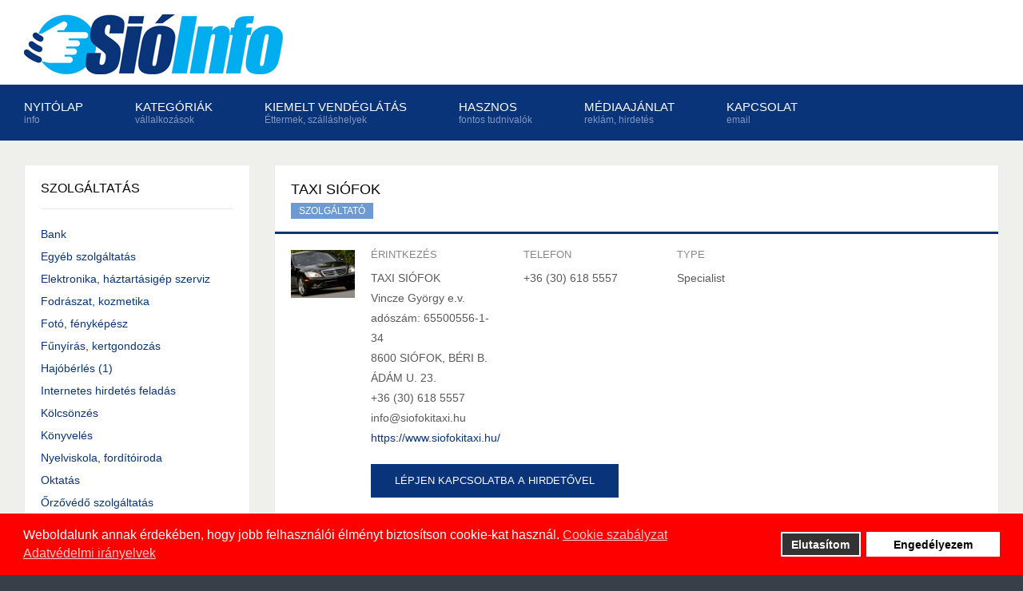

--- FILE ---
content_type: text/html; charset=utf-8
request_url: https://sio-info.hu/szolgaltatas/ad/szemely-taxi,116/taxisiofok,144
body_size: 10728
content:
<!DOCTYPE html>
<html xmlns="http://www.w3.org/1999/xhtml" xml:lang="hu-hu" lang="hu-hu" dir="ltr">
<head>
		
<meta http-equiv="X-UA-Compatible" content="IE=edge">
<meta name="viewport" content="width=device-width, initial-scale=1.0" />
<meta charset="utf-8" />
	<base href="https://sio-info.hu/szolgaltatas/ad/szemely-taxi,116/taxisiofok,144" />
	<meta name="keywords" content="Taxi Siófok, Siófok Taxi" />
	<meta name="description" content="A Taxi Siófok 2007-es évben kezdte meg működését Siófokon és környékén. A cél egy jól működő, színvonalas taxi és minibusz szolgáltatás a Balatonnál." />
	<title>Taxi Siófok - Személy Taxi - Siófok - Szolgáltatás</title>
	<link href="https://sio-info.hu/szolgaltatas/ad/szemely-taxi,116/taxisiofok,144" rel="canonical" />
	<link href="//ajax.e10f949fcaacdb195442bfb5062d59de-gdprlock/ajax/libs/jqueryui/1.9.2/themes/base/jquery-ui.css" rel="stylesheet" />
	<link href="/media/system/css/calendar-jos.css?f50de450a75844b51bca7df9c1503392" rel="stylesheet" title="Zöld" media="all" />
	<link href="/components/com_djclassifieds/assets/slimbox-1.8/css/slimbox.css" rel="stylesheet" />
	<link href="/plugins/system/jce/css/content.css?badb4208be409b1335b815dde676300e" rel="stylesheet" />
	<link href="/plugins/system/jcemediabox/css/jcemediabox.min.css?0072da39200af2a5f0dbaf1a155242cd" rel="stylesheet" />
	<link href="/templates/jm-job-listings/css/bootstrap.25.css" rel="stylesheet" />
	<link href="/templates/jm-job-listings/css/bootstrap_responsive.25.css" rel="stylesheet" />
	<link href="/templates/jm-job-listings/css/template.25.css" rel="stylesheet" />
	<link href="/templates/jm-job-listings/css/template_responsive.25.css" rel="stylesheet" />
	<link href="//fonts.e10f949fcaacdb195442bfb5062d59de-gdprlock/css?family=Source+Sans+Pro:400,300,700" rel="stylesheet" />
	<link href="/templates/jm-job-listings/cache/template_params_5718a7d42319e5fd053bc1391d129be2.css" rel="stylesheet" />
	<link href="/modules/mod_djmegamenu/assets/css/offcanvas.min.css?4.3.4.pro" rel="stylesheet" />
	<link href="/modules/mod_djmegamenu/mobilethemes/light/djmobilemenu.css?4.3.4.pro" rel="stylesheet" />
	<link href="https://cdnjs.cloudflare.com/ajax/libs/animate.css/4.1.1/animate.compat.min.css" rel="stylesheet" />
	<link href="https://cdnjs.cloudflare.com/ajax/libs/font-awesome/4.7.0/css/font-awesome.min.css" rel="stylesheet" />
	<link href="/modules/mod_djmegamenu/assets/css/theme_override.min.css?4.3.4.pro" rel="stylesheet" />
	<link href="/plugins/system/gdpr/assets/css/cookieconsent.min.css" rel="stylesheet" />
	<link href="/plugins/system/gdpr/assets/css/jquery.fancybox.min.css" rel="stylesheet" />
	<link href="/templates/jm-job-listings/css/djclassifieds.25.css" rel="stylesheet" />
	<link href="/templates/jm-job-listings/css/djclassifieds_responsive.25.css" rel="stylesheet" />
	<link href="/templates/jm-job-listings/css/djmegamenu.25.css" rel="stylesheet" />
	<style>
.dj-hideitem { display: none !important; }

		@media (min-width: 980px) { #dj-megamenu141mobile { display: none; } }
		@media (max-width: 979px) { #dj-megamenu141, #dj-megamenu141sticky, #dj-megamenu141placeholder { display: none !important; } }
	div.cc-revoke, div.cc-window{font-size:16px}div.cc-settings-label{font-size:14px}div.cc-window.cc-banner{padding:1em 1.8em}div.cc-window.cc-floating{padding:2em 1.8em}
	</style>
	<script type="application/json" class="joomla-script-options new">{"csrf.token":"ba370ae8145625155e658cdd3539b8e2","system.paths":{"root":"","base":""},"joomla.jtext":{"JLIB_FORM_FIELD_INVALID":"\u00c9rv\u00e9nytelen mez\u0151:&#160"}}</script>
	<script src="/media/jui/js/jquery.min.js"></script>
	<script src="/media/jui/js/jquery-noconflict.js"></script>
	<script src="//ajax.e10f949fcaacdb195442bfb5062d59de-gdprlock/ajax/libs/jqueryui/1.9.2/jquery-ui.min.js"></script>
	<script src="/media/system/js/calendar.js?f50de450a75844b51bca7df9c1503392"></script>
	<script src="/media/system/js/calendar-setup.js?f50de450a75844b51bca7df9c1503392"></script>
	<script src="/media/system/js/mootools-core.js?f50de450a75844b51bca7df9c1503392"></script>
	<script src="/media/system/js/core.js?f50de450a75844b51bca7df9c1503392"></script>
	<script src="/media/system/js/mootools-more.js?f50de450a75844b51bca7df9c1503392"></script>
	<script src="/media/system/js/punycode.js?f50de450a75844b51bca7df9c1503392"></script>
	<script src="/media/system/js/validate.js?f50de450a75844b51bca7df9c1503392"></script>
	<script src="/media/jui/js/jquery.min.js?f50de450a75844b51bca7df9c1503392"></script>
	<script src="/media/jui/js/jquery-noconflict.js?f50de450a75844b51bca7df9c1503392"></script>
	<script src="/media/jui/js/jquery-migrate.min.js?f50de450a75844b51bca7df9c1503392"></script>
	<script src="/media/jui/js/bootstrap.min.js?f50de450a75844b51bca7df9c1503392"></script>
	<script src="/media/jui/js/jquery.ui.core.min.js?f50de450a75844b51bca7df9c1503392"></script>
	<script src="/media/jui/js/jquery.ui.sortable.min.js?f50de450a75844b51bca7df9c1503392"></script>
	<script src="/components/com_djclassifieds/assets/slimbox-1.8/js/slimbox.js"></script>
	<script src="/plugins/system/jcemediabox/js/jcemediabox.min.js?d67233ea942db0e502a9d3ca48545fb9"></script>
	<script src="/plugins/system/ef4_jmframework/includes/assets/template/js/layout.min.js"></script>
	<script src="/templates/jm-job-listings/js/backtotop.js"></script>
	<script src="/templates/jm-job-listings/js/scripts.js"></script>
	<script src="/modules/mod_djmegamenu/assets/js/jquery.djmegamenu.min.js?4.3.4.pro" defer></script>
	<script src="/modules/mod_djmegamenu/assets/js/jquery.djmobilemenu.min.js?4.3.4.pro" defer></script>
	<script src="/plugins/system/gdpr/assets/js/jquery.fancybox.min.js" defer></script>
	<script src="/plugins/system/gdpr/assets/js/cookieconsent.min.js" defer></script>
	<script src="/plugins/system/gdpr/assets/js/init.js" defer></script>
	<script>
Calendar._DN = ["vas\u00e1rnap","h\u00e9tf\u0151","kedd","szerda","cs\u00fct\u00f6rt\u00f6k","p\u00e9ntek","szombat","vas\u00e1rnap"]; Calendar._SDN = ["V","H","K","Sze","Cs","P","Szo","V"]; Calendar._FD = 0; Calendar._MN = ["janu\u00e1r","febru\u00e1r","m\u00e1rcius","\u00e1prilis","m\u00e1jus","j\u00fanius","j\u00falius","augusztus","szeptember","okt\u00f3ber","november","december"]; Calendar._SMN = ["jan.","febr.","m\u00e1rc.","\u00e1pr.","m\u00e1j.","j\u00fan.","j\u00fal.","aug.","szept.","okt.","nov.","dec."]; Calendar._TT = {"INFO":"A napt\u00e1r n\u00e9vjegye","ABOUT":"DHTML Date\/Time Selector\n(c) dynarch.com 20022005 \/ Author: Mihai Bazon\nFor latest version visit: http:\/\/www.dynarch.com\/projects\/calendar\/\nDistributed under GNU LGPL.  See http:\/\/gnu.org\/licenses\/lgpl.html for details.\n\nD\u00e1tum kijel\u00f6l\u00e9se:\n- V\u00e1lassza ki az \u00e9vet a \u00ab \u00e9s a \u00bb gombbal\n- A h\u00f3napokat a < \u00e9s a > gombbal v\u00e1laszthatja ki\n- Tartsa lenyomva b\u00e1rmelyik fenti gombon az eg\u00e9rgombot a gyorsabb kijel\u00f6l\u00e9shez.","ABOUT_TIME":"\n\nTime selection:\n Click on any of the time parts to increase it\n or Shiftclick to decrease it\n or click and drag for faster selection.","PREV_YEAR":"V\u00e1lassza ki az \u00e1tl\u00e9p\u00e9st el\u0151z\u0151 \u00e9vhez. V\u00e1lassza ki \u00e9s tartsa lenyomva az \u00e9vlist\u00e1hoz.","PREV_MONTH":"V\u00e1lassza ki az \u00e1tl\u00e9p\u00e9st el\u0151z\u0151 h\u00f3naphoz. V\u00e1lassza ki \u00e9s tartsa lenyomva a h\u00f3naplist\u00e1hoz.","GO_TODAY":"Ugr\u00e1s a mai naphoz","NEXT_MONTH":"V\u00e1lassza ki az \u00e1tl\u00e9p\u00e9st k\u00f6vetkez\u0151 h\u00f3naphoz. V\u00e1lassza ki \u00e9s tartsa lenyomva a h\u00f3naplist\u00e1hoz.","SEL_DATE":"V\u00e1lasszon d\u00e1tumot.","DRAG_TO_MOVE":"A napt\u00e1r h\u00faz\u00e1ssal mozgathat\u00f3","PART_TODAY":" Ma ","DAY_FIRST":"A h\u00e9t kezdete: %s","WEEKEND":"0,6","CLOSE":"Bez\u00e1r\u00e1s","TODAY":"Ma","TIME_PART":"\u00c9rt\u00e9k m\u00f3dos\u00edt\u00e1sa (shift-)kiv\u00e1laszt\u00e1ssal vagy h\u00faz\u00e1ssal.","DEF_DATE_FORMAT":"%Y%m%d","TT_DATE_FORMAT":"%a, %b %e","WK":"h\u00e9t","TIME":"Id\u0151:"};jQuery(function($){
			$('#dj-classifieds .djsvoc_link').each(function(){
				$(this).click(function(){
					var wrapper = $(this).parent();
					var f_rel = wrapper.attr('rel');
					var value = atob(wrapper.attr('data-v'));
					if(f_rel){
						wrapper.html('<a href="'+f_rel+'">'+value+'</a>');
					}else{
						wrapper.html(jQuery('<textarea>').html(value).text());
					}
				});
			});
		});jQuery(document).ready(function(){WfMediabox.init({"base":"\/","theme":"standard","width":"","height":"","lightbox":0,"shadowbox":0,"icons":1,"overlay":1,"overlay_opacity":0.8000000000000000444089209850062616169452667236328125,"overlay_color":"#000000","transition_speed":500,"close":2,"scrolling":"fixed","labels":{"close":"Close","next":"Next","previous":"Previous","cancel":"Cancel","numbers":"{{numbers}}","numbers_count":"{{current}} of {{total}}","download":"Download"}});});jQuery(function($){ initTooltips(); $("body").on("subform-row-add", initTooltips); function initTooltips (event, container) { container = container || document;$(container).find(".hasTooltip").tooltip({"html": true,"container": "body"});} });var gdprConfigurationOptions = { complianceType: 'opt-in',
																	  		  blockJoomlaSessionCookie: 1,
																		  	  blockExternalCookiesDomains: 1,
																			  allowedCookies: '',
																		  	  autoAcceptOnNextPage: 0,
																		  	  revokable: 1,
																		  	  lawByCountry: 0,
																		  	  dismissOnScroll: 0,
																		  	  dismissOnTimeout: 0,
																		  	  containerSelector: 'body',
																		  	  toolbarLayout: 'basic',
																		  	  toolbarTheme: 'block',
																		  	  revocableToolbarTheme: 'basic',
																		  	  toolbarPosition: 'bottom',
																			  toolbarPositionmentType: 1,
																			  popupBackground: '#ff0000',
																			  popupText: '#ffffff',
																			  popupLink: '#ffffff',
																			  buttonBackground: '#ffffff',
																			  buttonBorder: '#ffffff',
																			  buttonText: '#000000',
																			  highlightOpacity: '100',
																			  highlightBackground: '#333333',
																			  highlightBorder: '#ffffff',
																			  highlightText: '#ffffff',
																			  highlightDismissBackground: '#333333',
																		  	  highlightDismissBorder: '#ffffff',
																		 	  highlightDismissText: '#ffffff',
																			  hideRevokableButton: 0,
																			  headerText: 'Cookies used on the website!',
																			  messageText: 'Weboldalunk annak &eacute;rdek&eacute;ben, hogy jobb felhaszn&aacute;l&oacute;i &eacute;lm&eacute;nyt biztos&iacute;tson cookie-kat haszn&aacute;l.',
																			  denyMessageEnabled: 1, 
																			  denyMessage: '&Ouml;n elutas&iacute;totta a cookie-kat, hogy biztos&iacute;tsa a legjobb &eacute;lm&eacute;nyt ezen a weboldalon, k&eacute;rj&uuml;k, enged&eacute;lyezze a cookie-haszn&aacute;lat haszn&aacute;lat&aacute;t.',
																			  dismissText: 'Got it!',
																			  allowText: 'Engedélyezem',
																			  denyText: 'Elutasítom',
																			  cookiePolicyLinkText: 'Cookie szabályzat',
																			  cookiePolicyLink: 'javascript:void(0)',
																			  cookiePolicyRevocableTabText: 'Cookie visszavonása / törlése',
																			  privacyPolicyLinkText: 'Adatvédelmi irányelvek',
																			  privacyPolicyLink: 'javascript:void(0)',
																			  showLinks: 1,
																			  blankLinks: '_blank',
																			  openAlwaysDeclined: 1,
																			  cookieSettingsLabel: 'Cookie settings:',
															  				  cookieSettingsDesc: 'Choose which kind of cookies you want to disable by clicking on the checkboxes. Click on a category name for more informations about used cookies.',
																			  cookieCategory1Enable: 0,
																			  cookieCategory1Name: 'Necessary',
																			  cookieCategory2Enable: 0,
																			  cookieCategory2Name: 'Preferences',
																			  cookieCategory3Enable: 0,
																			  cookieCategory3Name: 'Statistics',
																			  cookieCategory4Enable: 0,
																			  cookieCategory4Name: 'Marketing',
																			  debugMode: 0
																		};var gdprFancyboxWidth=1200;var gdprFancyboxHeight=800;var gdprCloseText='Bezár';var gdprUseFancyboxLinks=1;var gdpr_ajaxendpoint_cookie_policy='https://sio-info.hu/index.php?option=com_gdpr&task=user.getCookiePolicy&tmpl=component';var gdpr_ajaxendpoint_privacy_policy='https://sio-info.hu/index.php?option=com_gdpr&task=user.getPrivacyPolicy&tmpl=component';
	</script>
	<meta property="og:title" content="Taxi Siófok" />
	<meta property="og:description" content="A Taxi Siófok 2007-es évben kezdte meg működését Siófokon és környékén. A cél egy jól működő, színvonalas taxi és minibusz szolgáltatás a Balatonnál." />
	<meta property="og:url" content="https://sio-info.hu/szolgaltatas/ad/szemely-taxi,116/taxisiofok,144" />
	<meta property="twitter:card" content="summary" />
	<meta property="twitter:title" content="Taxi Siófok" />
	<meta property="twitter:description" content="A Taxi Siófok 2007-es évben kezdte meg működését Siófokon és környékén. A cél egy jól működő, színvonalas taxi és minibusz szolgáltatás a Balatonnál." />
	<meta property="og:image" content="https://sio-info.hu/components/com_djclassifieds/images/item/144_mercedes-s-class-taxi_thb.jpg" />
	<meta property="twitter:image" content="https://sio-info.hu/components/com_djclassifieds/images/item/144_mercedes-s-class-taxi_thb.jpg" />
	<meta property="og:image:width" content="106" />
	<meta property="og:image:height" content="80" />
	<link rel="preload" href="https://cdnjs.cloudflare.com/ajax/libs/animate.css/4.1.1/animate.compat.min.css" as="style">
	<link rel="preload" href="https://cdnjs.cloudflare.com/ajax/libs/font-awesome/4.7.0/css/font-awesome.min.css" as="style">

	<link href="https://sio-info.hu/images/favicon.ico" rel="Shortcut Icon" />
<script>
  (function(i,s,o,g,r,a,m){i['GoogleAnalyticsObject']=r;i[r]=i[r]||function(){
  (i[r].q=i[r].q||[]).push(arguments)},i[r].l=1*new Date();a=s.createElement(o),
  m=s.getElementsByTagName(o)[0];a.async=1;a.src=g;m.parentNode.insertBefore(a,m)
  })(window,document,'script','//www.2952759073d266f190226f80e4e635c6-gdprlock/analytics.js','ga');

  ga('create', 'UA-75060435-1', 'auto');
  ga('send', 'pageview');

</script></head>
<body class=" fixed  top-bar top-menu "><div class="dj-offcanvas-wrapper"><div class="dj-offcanvas-pusher"><div class="dj-offcanvas-pusher-in">
	<div id="jm-allpage">
		<div id="jm-page">
																			<header id="jm-bar-menu">
		<div id="jm-bar" class="">  
		<div class="container-fluid">
			<div id="jm-bar-in" class="clearfix">      
								<div id="jm-logo-sitedesc" class="pull-left">
										<div id="jm-logo">
						<a href="https://sio-info.hu/">
														<img src="https://sio-info.hu/images/sio-info-logo-2016.jpg" alt="Sió Info" />
													</a>
					</div>
														</div>
													<div id="jm-bar-button" class="pull-right">
												<div id="jm-top-bar" class="pull-left ">
							    <div class="jm-module-raw  visible-desktop">
        

<div class="custom visible-desktop"  >
	<p><a class="toggle-nav menu"><span class="icon-align-justify"></span></a></p></div>
    </div>

						</div>
																		<div id="jm-top-menu-button" class="pull-right ">
							    <div class="jm-module-raw ">
        
<div id="dj-megamenu141mobileWrap"></div>
    </div>

						</div>
											</div>
							</div>
		</div>
	</div>
		<div id="jm-top-menu" class="">
		<div class="container-fluid">
			<nav id="jm-top-menu-in" class="clearfix">
				    <div class="jm-module-raw ">
        <div class="dj-megamenu-wrapper" data-tmpl="jm-job-listings">
			<div id="dj-megamenu141sticky" class="dj-megamenu dj-megamenu-override dj-megamenu-wcag horizontalMenu  dj-fa- dj-megamenu-sticky" style="display: none;">
					</div>
		<ul id="dj-megamenu141" class="dj-megamenu dj-megamenu-override dj-megamenu-wcag horizontalMenu  dj-fa-" data-options='{"wrap":"jm-top-menu-in","animIn":"fadeInUp","animOut":"fadeOutDown","animSpeed":"fast","openDelay":250,"closeDelay":500,"event":"mouseenter","eventClose":"mouseleave","fixed":"1","offset":"0","theme":"override","direction":"ltr","wcag":1,"overlay":0}' data-trigger="979" role="menubar" aria-label="DJ-MegaMenu">
		<li class="dj-up itemid470 first" role="none"><a class="dj-up_a  withsubtitle " href="/"  role="menuitem"><span ><span class="title"><span class="name">Nyitólap</span><small class="subtitle">info</small></span></span></a></li><li class="dj-up itemid550" role="none"><a class="dj-up_a  withsubtitle " href="/classifieds-front"  role="menuitem"><span ><span class="title"><span class="name">Kategóriák</span><small class="subtitle">vállalkozások</small></span></span></a></li><li class="dj-up itemid796" role="none"><a class="dj-up_a  withsubtitle " href="/etterem-szallashely"  role="menuitem"><span ><span class="title"><span class="name">KIEMELT vendéglátás</span><small class="subtitle">Éttermek, szálláshelyek</small></span></span></a></li><li class="dj-up itemid472" role="none"><a class="dj-up_a  withsubtitle " href="/languages"  role="menuitem"><span ><span class="title"><span class="name">Hasznos</span><small class="subtitle">fontos tudnivalók</small></span></span></a></li><li class="dj-up itemid487" role="none"><a class="dj-up_a  withsubtitle " href="/mediaajanlat"  role="menuitem"><span ><span class="title"><span class="name">Médiaajánlat</span><small class="subtitle">reklám, hirdetés</small></span></span></a></li><li class="dj-up itemid651" role="none"><a class="dj-up_a  withsubtitle " href="/styles"  role="menuitem"><span ><span class="title"><span class="name">Kapcsolat</span><small class="subtitle">email</small></span></span></a></li></ul>
			<div id="dj-megamenu141mobile" class="dj-megamenu-offcanvas dj-megamenu-offcanvas-light hasSubtitles ">
	<a href="#" class="dj-mobile-open-btn" aria-label="Open mobile menu"><span class="fa fa-bars" aria-hidden="true"></span></a>	<aside id="dj-megamenu141offcanvas" class="dj-offcanvas dj-fa- dj-offcanvas-light dj-offcanvas- hasSubtitles " data-effect="3" aria-hidden="true" aria-label="DJ-MegaMenu">
		<div class="dj-offcanvas-top">
			<a href="#" class="dj-offcanvas-close-btn" aria-label="Close mobile menu"><span class="fa fa-close" aria-hidden="true"></span></a>
		</div>
					<div class="dj-offcanvas-logo">
				<a href="https://sio-info.hu/">
					<img src="/images/logo.png" alt="Sió Info" />
				</a>
			</div>
						<div class="dj-offcanvas-content">
			<ul class="dj-mobile-nav dj-mobile-light hasSubtitles " role="menubar">
<li class="dj-mobileitem itemid-470" role="none"><a class="dj-up_a  withsubtitle withsubtitle " href="/"  role="menuitem"><span class="title"><span class="name">Nyitólap</span><small class="subtitle">info</small></span></a></li><li class="dj-mobileitem itemid-550" role="none"><a class="dj-up_a  withsubtitle withsubtitle withsubtitle " href="/classifieds-front"  role="menuitem"><span class="title"><span class="name">Kategóriák</span><small class="subtitle">vállalkozások</small></span></a></li><li class="dj-mobileitem itemid-796" role="none"><a class="dj-up_a  withsubtitle withsubtitle withsubtitle withsubtitle " href="/etterem-szallashely"  role="menuitem"><span class="title"><span class="name">KIEMELT vendéglátás</span><small class="subtitle">Éttermek, szálláshelyek</small></span></a></li><li class="dj-mobileitem itemid-472" role="none"><a class="dj-up_a  withsubtitle withsubtitle withsubtitle withsubtitle withsubtitle " href="/languages"  role="menuitem"><span class="title"><span class="name">Hasznos</span><small class="subtitle">fontos tudnivalók</small></span></a></li><li class="dj-mobileitem itemid-487" role="none"><a class="dj-up_a  withsubtitle withsubtitle withsubtitle withsubtitle withsubtitle withsubtitle " href="/mediaajanlat"  role="menuitem"><span class="title"><span class="name">Médiaajánlat</span><small class="subtitle">reklám, hirdetés</small></span></a></li><li class="dj-mobileitem itemid-651" role="none"><a class="dj-up_a  withsubtitle withsubtitle withsubtitle withsubtitle withsubtitle withsubtitle withsubtitle " href="/styles"  role="menuitem"><span class="title"><span class="name">Kapcsolat</span><small class="subtitle">email</small></span></a></li></ul>
		</div>
			</aside>
</div>	</div>    </div>

			</nav>
		</div>
	</div>
	 
</header>
 														<section id="jm-system-message"><div class="container-fluid"><div id="system-message-container">
	</div>
</div></section>														<section id="jm-main" class="">
	<div class="container-fluid">
				<div class="row-fluid">
			<div id="jm-content" class="span9 offset3" data-xtablet="span12" data-tablet="span12" data-mobile="span12">
												<main id="jm-maincontent">
										<div id="dj-classifieds" class="clearfix djcftheme-jm-job-listings    localization ">
				
<div class="dj-item promotion p_first p_special">
<div class="title_top info"><h2>Taxi Siófok</h2><span class="type_button bt_exchange" style="display:inline-block;
			 			border:0px solid #14547E;background:#6D9AD2;color:#FFFFFF;margin: 0;" >Szolgáltató</span><span class="sb_top"><div class="addthis_toolbox addthis_default_style "><a class="addthis_button_preferred_1"></a><a class="addthis_button_preferred_2"></a><a class="addthis_button_preferred_3"></a><a class="addthis_button_preferred_4"></a><a class="addthis_button_compact"></a><a class="addthis_counter addthis_bubble_style"></a></div><script type="text/javascript" src="http://s7.1adde63b40d371e096b35dfa412ea60a-gdprlock/js/250/addthis_widget.js#pubid=xa-501a7c83604a8bb4"></script></span></div>		<div class="dj-item-in">
	
			<div class="djcf_images_generaldet_box">	
				
	<div class="images_wrap" style="width:100px"><div class="images">
						<div class="djc_images">
					<div class="djc_mainimage">
											<a id="djc_mainimagelink" rel="djc_lb_0" title="Taxi Siófok" href="/components/com_djclassifieds/images/item/144_mercedes-s-class-taxi_thb.jpg">
							<img id="djc_mainimage" alt="Taxi Siófok" src="/components/com_djclassifieds/images/item/144_mercedes-s-class-taxi_thb.jpg" itemprop="image" />
						</a>
						
					</div>
																<a id="djc_lb_0" class="lightbox-djitem" rel="lightbox-djitem" title="mercedes-s-class-taxi" href="/components/com_djclassifieds/images/item/144_mercedes-s-class-taxi_thb.jpg" style="display: none;"></a>
									</div>	
						</div></div>			
	<script type="text/javascript">
		this.DJCFImageSwitcher = function (){
			var mainimagelink = document.id('djc_mainimagelink');
			var mainimage = document.id('djc_mainimage');
			var thumbs = document.id('djc_thumbnails') ? document.id('djc_thumbnails').getElements('img') : null;
			var thumblinks = document.id('djc_thumbnails') ? document.id('djc_thumbnails').getElements('a') : null;

							if(mainimagelink && mainimage) {
					mainimagelink.removeEvents('click').addEvent('click', function(evt) {
						var rel = mainimagelink.rel;
						document.id(rel).fireEvent('click', document.id(rel));
			
						//if(!/android|iphone|ipod|series60|symbian|windows ce|blackberry/i.test(navigator.userAgent)) {
							return false;
						//}
						//return true;
					});
				}
						
			if (!mainimage || !mainimagelink || !thumblinks || !thumbs) return false;
			
			thumblinks.each(function(thumblink,index){
				var fx = new Fx.Tween(mainimage, {link: 'cancel', duration: 200});
		
				thumblink.addEvent('click',function(event){
					event.preventDefault();
					//new Event(element).stop();
					/*
					mainimage.onload = function() {
						fx.start('opacity',0,1);
					};
					*/
					var img = new Image();
					img.onload = function() {
						fx.start('opacity',0,1);
					};
					
					fx.start('opacity',1,0).chain(function(){
						mainimagelink.href = thumblink.href;
						mainimagelink.title = thumblink.title;
						mainimagelink.rel = 'djc_lb_'+index;
						img.src = thumblink.rel;
						mainimage.src = img.src;
						mainimage.alt = thumblink.title;
					});
					return false;
				});
			});
		}; 
								 
		window.addEvent('load', function(){	
			var img_width = document.id('dj-classifieds').getElement('.djc_images').getSize().x;
			var dj_item = document.id('dj-classifieds').getElement('.djcf_images_generaldet_box').getSize().x;
			var general_det = dj_item-img_width-1; 
			if(general_det<150){
				document.id('dj-classifieds').getElement('.general_det').addClass('general_det_s');
			}		
			if(general_det<301){
				document.id('dj-classifieds').getElement('.general_det').addClass('general_det_m');
			}	
			document.id('dj-classifieds').getElement('.general_det').setStyle('width',general_det) ; 		
		});
		window.addEvent('domready', function(){		
			DJCFImageSwitcher();
		});
	</script>				
					
				<div class="general_det" style="width:calc(100% - 1px - 100px)"><div class="general_det_in">					
				
				
				<div class="row_gd djcf_contact">
			<div class="contact_mainrow">
				<span class="row_label">Érintkezés</span>
				<span class="row_value">TAXI SIÓFOK<br />
Vincze György e.v.<br />
adószám: 65500556-1-34<br />
8600 SIÓFOK, BÉRI B. ÁDÁM U. 23.<br />
+36 (30) 618 5557<br />
info@siofokitaxi.hu<br /><a target="_blank" itemprop="url"  rel="noopener noreferrer" href="https://www.siofokitaxi.hu/">https://www.siofokitaxi.hu/</a></span>
			 </div>
			 
							

    
    <div class="contact_row row_telefon ">
        <span class="row_label">Telefon</span>
        <span class="row_value">
            +36 (30) 618 5557        </span>
    </div>

        

    
    <div class="contact_row row_type ">
        <span class="row_label">Type</span>
        <span class="row_value">
            Specialist        </span>
    </div>

        
									 			 			 
		</div>
					<div class="clear_both"></div>				<div class="ask_form_abuse_outer">
							<button id="ask_form_button" class="button" type="button" >Lépjen kapcsolatba a hirdetővel</button>
					 <div class="clear_both"></div>
					<div id="ask_form" class="af_hidden" style="display:none;overflow:hidden;">
			<form action="https://sio-info.hu/index.php" method="post" name="djForm" id="djForm" class="form-validate" enctype="multipart/form-data" >
									<label for="ask_name" id="ask_name-lbl">Az Ön neve</label>
			   		<input type="text" class="inputbox required" value="" name="ask_name" id="ask_name" />
			   		<label for="ask_email" id="ask_email-lbl">Ön e-mail</label>
			   		<input type="text" class="inputbox required validate-email" value="" name="ask_email" id="ask_email" />	   			   		
			   		
<div class="ask_form_fields">
	<div id="ask_ex_fields"></div>
</div>

<script>
	jQuery(function(){

		var el = document.getElementById("ask_ex_fields");
		el.innerHTML = '<div style="text-align:center;margin-bottom:15px;"><img src="https://sio-info.hu/components/com_djclassifieds/assets/images/loading.gif" /></div>';

		var myRequest = new Request({
			url: '/szolgaltatas',
			method: 'post',
			data: {
				'option': 'com_djclassifieds',
				'view': 'item',
				'task': 'getAskFields'
				,'id':'144'			  
				},
			onSuccess: function(responseText){																
				el.innerHTML = responseText;
				var JTooltips = new Tips($$('.Tips1'), {	
					showDelay: 200, hideDelay: 200, className: 'djcf_label', fixed: false
				});

				var calendars = jQuery('#ask_ex_fields').find('.field-calendar');
				if (calendars.length > 0) {
					calendars.each(function(){
						JoomlaCalendar.init(jQuery(this)[0]);
					});
				}
				document.formvalidator.attachToForm(document.id('djForm'));
			},
			onFailure: function(){
				console.error('getAskFields failure');
			}
		});
		myRequest.send();	

	})
</script>			   		<label for="ask_message" id="ask_message-lbl">Üzenet</label>
			   		<textarea id="ask_message" name="ask_message" rows="5" cols="55" class="inputbox required"></textarea>			   		
			   			
														
				   	
											
<div class="djform_row terms_and_conditions">
    <div class="checkboxes">
        <input type="checkbox" name="terms_and_conditions" id="terms_and_conditions0" value="1" class="inputbox required" />
        <label class="label_terms" for="terms_and_conditions0" id="terms_and_conditions-lbl" >Egyetértek azzal, hogy a                    <a href="/single-article" target="_blank">Általános üzleti feltételek</a>
         *</label>
    </div>
    <div class="clear_both"></div>
</div>									 				 						   	   		
			   <div class="clear_both"></div>		
			   <button class="button validate" type="submit" id="submit_b" >Küld</button>
			   <input type="hidden" name="ask_status" id="ask_status" value="0" />
			   <input type="hidden" name="item_id" id="item_id" value="144">
			   <input type="hidden" name="option" value="com_djclassifieds" />
			   <input type="hidden" name="view" value="item" />
			   <input type="hidden" name="task" value="ask" />
			   <div class="clear_both"></div>
			</form> 	 
			</div>
		
								</div>
					<div class="clear_both"></div>			
		</div></div>			
		
<script type="text/javascript">

	jQuery(function($){
											jQuery('#ask_form_button').click(function(){
						jQuery('#abuse_form').slideUp();
						jQuery('#ask_form').stop(true, false).slideToggle();
					});
									
					
			});

</script>					</div>
						<div class="description"><h2>Leírás</h2><div class="intro_desc_content">Taxi Siófok - Válassza Siófok legkényelmesebb Taxijait, és hívjon minket!</div><div class="desc_content" itemprop="description" ><p style="margin: 0px 0px 10px; color: #707070; font-family: Lato, sans-serif; font-size: 18px; text-align: justify;">A TAXI Si&oacute;fok a legsz&eacute;lesebb k&ouml;rű lakoss&aacute;gi ig&eacute;nyeket felm&eacute;rve nagy, k&eacute;nyelmes, klimatiz&aacute;lt g&eacute;pj&aacute;rművekkel &aacute;ll &uuml;gyfelei rendelk&eacute;z&eacute;sre de ezen k&iacute;v&uuml;l ig&eacute;ny eset&eacute;n kombi taxikkal &eacute;s taxi minibuszokkal is fel tud vonulni. Sz&aacute;munkra fontos a gyors prec&iacute;z &uuml;gyf&eacute;lkapcsolat &iacute;gy 0-24 &aacute;llunk az &Ouml;n&ouml;k rendelkez&eacute;s&eacute;re. A v&aacute;rosi Taxi Si&oacute;fok c&eacute;lja megőrizni utasai bizalm&aacute;t, alkalmazkodva a gyorsul&oacute; vil&aacute;g temp&oacute;j&aacute;hoz.</p>
<p style="margin: 0px 0px 10px; color: #707070; font-family: Lato, sans-serif; font-size: 18px; text-align: justify;">Rendel&eacute;seiket utasaink telefonon, online, vagy okostelefonjuk seg&iacute;ts&eacute;g&eacute;vel is int&eacute;zhetik. Taxirendel&eacute;s el&eacute;rhető a h&eacute;t minden napj&aacute;n 0-24 &oacute;r&aacute;ig, h&eacute;tv&eacute;g&eacute;n, &uuml;nnepnapon is!</p>
<p><a href="https://www.siofokitaxi.hu" title="Taxi Si&oacute;fok">tov&aacute;bb...</a></p>
<p>&nbsp;</p>
<h3 style="font-family: Montserrat, sans-serif; font-weight: normal; line-height: 1.5; color: #252525; margin: 0px 0px 7px 85px; font-size: 18px;">Taxi ki&aacute;ll&aacute;s 5-15 perc</h3>
<p style="margin: 0px 0px 0px 85px; color: #707070; font-family: Lato, sans-serif; font-size: 18px;">Si&oacute;fokr&oacute;l &eacute;rkező megrendel&eacute;seinket 5-10 percen bel&uuml;l teljes&iacute;tj&uuml;k, Si&oacute;fok k&ouml;zvetlen vonz&aacute;sk&ouml;rzet&eacute;ből &eacute;rkező megrendel&eacute;sek eset&eacute;n 10-15 percet vesz ig&eacute;nybe.</p>
<p style="margin: 0px 0px 0px 85px; color: #707070; font-family: Lato, sans-serif; font-size: 18px;"><a href="https://www.siofokitaxi.hu/szolgaltatasok/taxi-siofok" style="color: #ffc925; background-color: transparent; outline: none;">tov&aacute;bb...</a></p>
<p>&nbsp;</p>
<h3 style="font-family: Montserrat, sans-serif; font-weight: normal; line-height: 1.5; color: #252525; margin: 0px 0px 7px 85px; font-size: 18px;">Sofőrszolg&aacute;lat</h3>
<p style="margin: 0px 0px 0px 85px; color: #707070; font-family: Lato, sans-serif; font-size: 18px;">A Si&oacute;foki Taxi sofőrjeire nyugodtan r&aacute;b&iacute;zhatja a hazautat, n&aacute;lunk csakis balesetmentesen k&ouml;zlekedő sofőr&ouml;k dolgoznak! Diszkr&eacute;ci&oacute; &eacute;s profizmus!</p>
<p style="margin: 0px 0px 0px 85px; color: #707070; font-family: Lato, sans-serif; font-size: 18px;"><a href="https://www.siofokitaxi.hu/szolgaltatasok/soforszolgalat" style="color: #ffc925; background-color: transparent; outline: none;">tov&aacute;bb...</a></p>
<p>&nbsp;</p>
<h3 style="font-family: Montserrat, sans-serif; font-weight: normal; line-height: 1.5; color: #252525; margin: 0px 0px 7px 85px; font-size: 18px;">Rept&eacute;ri transzfer</h3>
<p style="margin: 0px 0px 0px 85px; color: #707070; font-family: Lato, sans-serif; font-size: 18px;">Rep&uuml;lőt&eacute;ri szem&eacute;lysz&aacute;ll&iacute;t&aacute;s v&aacute;llalkoz&aacute;sunkkal m&aacute;r 15 &eacute;ve! Utazzon k&eacute;nyelmesen &eacute;s biztons&aacute;gban a si&oacute;foki taxi j&aacute;rműveivel Budapest, B&eacute;cs, S&aacute;rmell&eacute;k, Graz.</p>
<p style="margin: 0px 0px 0px 85px; color: #707070; font-family: Lato, sans-serif; font-size: 18px;"><a href="https://www.siofokitaxi.hu/repteri-transzfer" style="color: #ffc925; background-color: transparent; outline: none;">tov&aacute;bb...</a></p>
<p>&nbsp;</p>
<h3 style="font-family: Montserrat, sans-serif; font-weight: normal; line-height: 1.5; color: #252525; margin: 0px 0px 7px 85px; font-size: 18px;">&Ouml;n&ouml;k&eacute;rt vagyunk!</h3>
<p style="margin: 0px 0px 0px 85px; color: #707070; font-family: Lato, sans-serif; font-size: 18px;">V&aacute;llalkoz&aacute;sunk folyamatosan fejlődik, &eacute;s fejleszti szolg&aacute;ltat&aacute;sainak k&ouml;r&eacute;t &eacute;s minős&eacute;g&eacute;t. Biztosan &aacute;ll&iacute;thatjuk, hogy az &aacute;ltalunk megc&eacute;lzott ir&aacute;ny egybeesik az &Ouml;n elv&aacute;r&aacute;saival.</p>
<p style="margin: 0px 0px 0px 85px; color: #707070; font-family: Lato, sans-serif; font-size: 18px;"><a href="https://www.siofokitaxi.hu/szolgaltatasok" style="color: #ffc925; background-color: transparent; outline: none;">tov&aacute;bb...</a></p></div></div>

<script type="text/javascript">
window.addEvent('load', function() {
	var djcfpagebreak_acc = new Fx.Accordion('.djcf_tabs .accordion-toggle',
			'.djcf_tabs .accordion-body', {
				alwaysHide : false,
				display : 0,
				duration : 100,
				onActive : function(toggler, element) {
					toggler.addClass('active');
					element.addClass('in');
				},
				onBackground : function(toggler, element) {
					toggler.removeClass('active');
					element.removeClass('in');
				}
			});
	var djcfpagebreak_tab = new Fx.Accordion('.djcf_tabs li.nav-toggler',
			'.djcf_tabs div.tab-pane', {
				alwaysHide : true,
				display : 0,
				duration : 150,
				onActive : function(toggler, element) {
					toggler.addClass('active');
					element.addClass('active');
				},
				onBackground : function(toggler, element) {
					toggler.removeClass('active');
					element.removeClass('active');
				}
			});
});
</script>

			<div id="jm-custom-localization"> 
			<div class="gutter"></div><div class="localization_det loc_det_wide">
		<h2>Hely</h2>
		<div class="row">
			<span class="row_value" style="display:inline-block;">
				Siófok, Magyarország<br />BÉRI B. ÁDÁM U. 23., 8600			</span>
		</div>
		
						
		
				
	</div>
	<script type="text/javascript">
				</script>	
			</div>
																			
												 
		<div class="clear_both" ></div>
				
		<div class="clear_both" ></div>
	</div>
	</div>	
	</div>

	<script type="text/javascript">
		this.DJCFShowValueOnClick = function (){
			var fields = document.id('dj-classifieds').getElements('.djsvoc');
			if(fields) {
				fields.each(function(field,index){
					field.addEvent('click', function(evt) {
						var f_rel = field.getProperty('rel');
						if(f_rel){
							field.innerHTML = '<a href="'+f_rel+'">'+field.title+'</a>';
						}else{
							field.innerHTML = field.title;
						}							
						return true;
					});
				});				
			}			
		}; 
								 
		window.addEvent('domready', function(){		
			DJCFShowValueOnClick();
		});
	</script>
				</main>
											</div>
						<aside id="jm-left" class="span3 offset-12" data-xtablet="span12 first-span" data-tablet="span12 first-span" data-mobile="span12 first-span">
				<div class="">
					
	<div class="jm-module _menu">
		<div  class="jm-module-in">
					   		<h3 class="jm-title "><span>Szolgáltatás</span></h3>
		   			    <div class="jm-module-content clearfix ">
		    	<div id="mod_djclassifieds_cattree315" class="mod_djclassifieds_cattree clearfix">
	<div class="dj-cattree-box cols1 ct_type_mc" >	
		<div class="dj-cattree-wrap">
		<ul class="dj-cattree col1 cat0 lvl0" >
			</li></ul><div class="clear_both"></div><ul class="dj-cattree col1 cat0 lvl0"><li class="cat236 lvl0"><a href="/szolgaltatas/bank,236"><span class="cat_name">Bank</span></a></li></ul><div class="clear_both"></div><ul class="dj-cattree col1 cat0 lvl0"><li class="cat228 lvl0"><a href="/szolgaltatas/egyeb-szolgaltatas,228"><span class="cat_name">Egyéb szolgáltatás</span></a></li></ul><div class="clear_both"></div><ul class="dj-cattree col1 cat0 lvl0"><li class="cat232 lvl0"><a href="/szolgaltatas/elektronika-haztartasigep-szerviz,232"><span class="cat_name">Elektronika, háztartásigép szerviz</span></a></li></ul><div class="clear_both"></div><ul class="dj-cattree col1 cat0 lvl0"><li class="cat230 lvl0"><a href="/szolgaltatas/fodraszat-kozmetika,230"><span class="cat_name">Fodrászat, kozmetika </span></a></li></ul><div class="clear_both"></div><ul class="dj-cattree col1 cat0 lvl0"><li class="cat229 lvl0"><a href="/szolgaltatas/foto-fenykepesz,229"><span class="cat_name">Fotó, fényképész</span></a></li></ul><div class="clear_both"></div><ul class="dj-cattree col1 cat0 lvl0"><li class="cat86 lvl0"><a href="/funyiras-kertgondozas"><span class="cat_name">Fűnyírás, kertgondozás</span></a></li></ul><div class="clear_both"></div><ul class="dj-cattree col1 cat0 lvl0"><li class="cat246 lvl0"><a href="/szolgaltatas/hajoberles,246"><span class="cat_name">Hajóbérlés <span>(1)</span></span></a></li></ul><div class="clear_both"></div><ul class="dj-cattree col1 cat0 lvl0"><li class="cat238 lvl0"><a href="/szolgaltatas/internetes-hirdetes-feladas,238"><span class="cat_name">Internetes hirdetés feladás</span></a></li></ul><div class="clear_both"></div><ul class="dj-cattree col1 cat0 lvl0"><li class="cat223 lvl0"><a href="/szolgaltatas/kolcsonzes,223"><span class="cat_name">Kölcsönzés</span></a></li></ul><div class="clear_both"></div><ul class="dj-cattree col1 cat0 lvl0"><li class="cat115 lvl0"><a href="/konyveles"><span class="cat_name">Könyvelés</span></a></li></ul><div class="clear_both"></div><ul class="dj-cattree col1 cat0 lvl0"><li class="cat222 lvl0"><a href="/szolgaltatas/nyelviskola-forditoiroda,222"><span class="cat_name">Nyelviskola, fordítóiroda</span></a></li></ul><div class="clear_both"></div><ul class="dj-cattree col1 cat0 lvl0"><li class="cat239 lvl0"><a href="/szolgaltatas/oktatas,239"><span class="cat_name">Oktatás</span></a></li></ul><div class="clear_both"></div><ul class="dj-cattree col1 cat0 lvl0"><li class="cat244 lvl0"><a href="/szolgaltatas/orzo-vedo-szolgaltatas,244"><span class="cat_name">Őrzővédő szolgáltatás</span></a></li></ul><div class="clear_both"></div><ul class="dj-cattree col1 cat0 lvl0"><li class="cat79 lvl0"><a href="/penzugy-biztositas"><span class="cat_name">Pénzügy, biztosítás</span></a></li></ul><div class="clear_both"></div><ul class="dj-cattree col1 cat0 lvl0"><li class="cat233 lvl0"><a href="/szolgaltatas/rendezveny-eskuvo-szervezes,233"><span class="cat_name">Rendezvény, esküvő szervezés</span></a></li></ul><div class="clear_both"></div><ul class="dj-cattree col1 cat0 lvl0"><li class="cat117 lvl0"><a href="/szolgaltatas/szallitmanyozas-futarszolgalat,117"><span class="cat_name">Szállítmányozás, futárszolgálat</span></a></li></ul><div class="clear_both"></div><ul class="dj-cattree col1 cat0 lvl0"><li class="cat116 lvl0"><a href="/szolgaltatas/szemely-taxi,116"><span class="cat_name">Személy Taxi <span>(1)</span></span></a></li></ul><div class="clear_both"></div><ul class="dj-cattree col1 cat0 lvl0"><li class="cat224 lvl0"><a href="/szolgaltatas/takaritas,224"><span class="cat_name">Takarítás</span></a></li></ul><div class="clear_both"></div><ul class="dj-cattree col1 cat0 lvl0"><li class="cat234 lvl0"><a href="/szolgaltatas/temetkezes,234"><span class="cat_name">Temetkezés</span></a></li></ul><div class="clear_both"></div><ul class="dj-cattree col1 cat0 lvl0"><li class="cat235 lvl0"><a href="/szolgaltatas/tetovalas,235"><span class="cat_name">Tetoválás</span></a></li></ul><div class="clear_both"></div><ul class="dj-cattree col1 cat0 lvl0"><li class="cat225 lvl0"><a href="/szolgaltatas/vagyonvedelem,225"><span class="cat_name">Vagyonvédelem <span>(1)</span></span></a></li></ul><div class="clear_both"></div><ul class="dj-cattree col1 cat0 lvl0"><li class="cat237 lvl0"><a href="/szolgaltatas/valutavalto,237"><span class="cat_name">Valutaváltó</span></a>			
		</ul>
		<div class="clear_both"></div>
		</div>
	</div>	
		
</div>




	      
		    </div>
		</div>
	</div>
					</div>
			</aside>
								</div>
	</div>
</section>
																					<footer id="jm-footer" class=" full-width">
    <div class="container-fluid jm-footer">
        <div id="jm-footer-in" class="row-fluid">
                        <div id="jm-footer-left" class="pull-left span6 ">
                <div id="jm-copyrights">
                    

<div class="custom"  >
	<p>Si&oacute; Info 2016 &copy; Minden Jog Fenntartva.</p></div>

                </div>
            </div>
            
            <div id="jm-footer-right" class="pull-right span6">
                <div id="jm-poweredby">
                    <a href="https://www.enix.hu/" target="_blank" title="Weboldal, tárhely, domain">ENIX</a>
                </div>
            </div>
        </div>
    </div>
</footer>
    <p id="jm-back-top"><a id="backtotop" href="#"><span>&nbsp;</span></a></p>
							
							</div>
	</div>
</div></div></div></body>
</html>

--- FILE ---
content_type: text/css
request_url: https://sio-info.hu/templates/jm-job-listings/css/template.25.css
body_size: 9817
content:
#jm-allpage{position: relative;background: #efefeb}#jm-bar{padding: 18px 0 13px;position: relative;background: #fff;color: #808080}#jm-logo-sitedesc{padding-right: 30px}#jm-logo-sitedesc #jm-logo{vertical-align: middle;text-transform: uppercase;margin: 0;font-size: 2em;font-weight: bold}#jm-logo-sitedesc #jm-logo a{color: #4d4d4d;display: block;line-height: 1}#jm-logo-sitedesc #jm-logo a img{vertical-align: top;border: none}#jm-logo-sitedesc #jm-logo a:hover{text-decoration: none;color: #09347a}#jm-logo-sitedesc #jm-sitedesc{vertical-align: middle;font-size: 14px;color: #808080}.sticky-bar #jm-bar-menu{top: 0;left: 0;right: auto;position: fixed;width: 100%;z-index: 9999}#jm-top-menu{background: #09347a;color: #fff;border-top: 1px solid #09347a;border-bottom: 1px solid #09347a;-webkit-box-sizing: border-box;-moz-box-sizing: border-box;box-sizing: border-box}#jm-top-menu-button{padding-left: 10px}.dj-megamenu-mobile #jm-top-menu{display: none}#jm-header{color: #fff;background: #919595;position: relative;z-index: 1}#jm-header-bg{position: relative;z-index: 2}#jm-header-bg + #jm-header-content{position: absolute;top: 0;bottom: 0;left: 0;right: 0;width: 100%;z-index: 3}#jm-header.header-img:before{content: '';position: absolute;top: 0;bottom: 0;left: 0;right: 0;width: 100%;background-repeat: no-repeat;background-position: top center;z-index: -1}#jm-top{padding-top: 30px;background: #efefeb;color: #5a5a5a}main{display: block}#jm-main{padding-top: 30px;background: #efefeb}#jm-maincontent{margin-bottom: 30px;-webkit-box-sizing: border-box;-moz-box-sizing: border-box;box-sizing: border-box}#jm-maincontent.background-ps{padding: 20px;background: #fff;border: 1px solid #ebebeb}#jm-allpage #jm-maincontent.blank-ps{padding: 0;background: none;border: none}#jm-bottom{padding-top: 30px;background: #efefeb;color: #5a5a5a}#jm-footer-mod{position: relative;margin-top: 7px;padding-top: 45px;background: #393f48;color: #848e9e}#jm-footer-mod:before{content: '';position: absolute;top: -7px;left: 0;right: auto;width: 100%;height: 7px;background: url('../images/footer-bg.png')}#jm-footer-mod #jm-footer-mod-in{border-bottom: 1px solid #444c56}#jm-footer{position: relative;margin-top: 7px;padding: 25px 0;background: #393f48;color: #848e9e}#jm-footer a{color: #09347a}#jm-footer a:hover{color: #09347a;text-decoration: underline}#jm-footer:before{content: '';position: absolute;top: -7px;left: 0;right: auto;width: 100%;height: 7px;background: url('../images/footer-bg.png')}#jm-footer-mod + #jm-footer{margin-top: 0}#jm-footer-mod + #jm-footer:before{display: none}#jm-footer-right{text-align: right}#jm-footer-left,#jm-footer-right{line-height: 1.2}#jm-back-top{position: fixed;bottom: 20px;right: 20px;left: auto;z-index: 9999}#jm-back-top a{text-decoration: none;display: block}#jm-back-top a:hover{cursor: pointer;text-decoration: none}#jm-back-top span{display: block;height: 50px;width: 50px;background: url("../images/backtotop.png") no-repeat center center rgba(0,0,0,0.2);-webkit-transition: all 1s ease 0s;-moz-transition: all 1s ease 0s;-o-transition: all 1s ease 0s;transition: all 1s ease 0s}#jm-back-top span:hover{background: url("../images/backtotop.png") no-repeat center center rgba(0,0,0,0.3)}#jm-top + #jm-main,#jm-top + #jm-bottom,#jm-main + #jm-bottom{padding-top: 0}.responsive-disabled{min-width: 1220px}.responsive-disabled #jm-allpage{padding: 0 !important;min-width: 1220px}.responsive-disabled .sticky-bar #jm-bar-menu{position: static}#jm-font-switcher{text-align: right;margin: 0 0 15px}.texttoggler{font-family: Arial, Helvetica, sans-serif;text-decoration: none !important;margin: 0 1px;display: inline-block}.texttoggler.small{font-size: 0.8em}.texttoggler.normal{font-size: 1.1em}.texttoggler.large{font-size: 1.3em}.smallview #jm-maincontent{font-size: 0.9em;line-height: 1.7}.largeview #jm-maincontent{font-size: 1.1em;line-height: 1.7}.span0{float: none !important}.span50{float: left !important;width: 50% !important}.jm-module{margin-bottom: 30px;padding: 20px;background: #fff;border: 1px solid #ebebeb}.jm-module .jm-title{font-weight: 400;font-family: 'Source Sans Pro', sans-serif;font-size: 16px;color: #080808;line-height: 1.1;text-transform: uppercase;padding: 0 0 17px;margin: 0 0 20px;border-bottom: 1px solid #ebebeb}.moduletable{margin-bottom: 30px}.moduletable > h3{margin: 0 0 20px;font-weight: 400;color: #080808;line-height: 1.1;font-family: 'Source Sans Pro', sans-serif;font-size: 16px}.jm-module.color-ms{padding: 0}.jm-module.color-ms .jm-title{padding: 20px 20px 15px;border-bottom: 3px solid #09347a}.jm-module.color-ms .jm-module-content{padding: 0 20px 20px}#jm-allpage .jm-module.title-box-ms{padding: 0;border: none;background: none}#jm-allpage .jm-module.title-box-ms .jm-title{color: #080808;padding: 20px 20px 18px;background: #fff;border: 1px solid #ebebeb;position: relative}#jm-allpage .jm-module.title-box-ms .jm-title:after{content: '';position: absolute;bottom: 0;left: 0;right: 0;border-bottom: 3px solid #09347a}.jm-module.blank-ms{padding: 0;border: none;background: none}.jm-module.blank-ms .jm-title{border: none;padding: 0;margin: 0 0 20px}#jm-header .jm-module,#jm-header-mod .jm-module,#jm-footer-mod .jm-module,#jm-offcanvas-content .jm-module{padding: 0;border: none;background: none}#jm-header .jm-module .jm-title,#jm-header-mod .jm-module .jm-title,#jm-footer-mod .jm-module .jm-title,#jm-offcanvas-content .jm-module .jm-title{border: none;padding: 0;margin: 0 0 20px}#jm-header .jm-module .jm-title{text-align: center;color: #fff;font-size: 60px;line-height: 1.1;text-transform: none}#jm-footer-mod .jm-module .jm-title{color: #fff}#jm-top-bar .login-form .jm-login-wrap{display: table}#jm-top-bar .login-form .jm-login-wrap .jm-input-links,#jm-top-bar .login-form .jm-login-wrap .form-login-submit{display: table-cell;vertical-align: top}#jm-top-bar .login-form .jm-login-wrap .form-login-submit{padding: 0 0 0 5px}#jm-top-bar .login-form .jm-inputs-wrap{display: table;width: 100%}#jm-top-bar .login-form .jm-inputs-wrap .control-group{display: table-cell;vertical-align: top;padding: 0 0 5px}#jm-top-bar .login-form .jm-inputs-wrap .control-group .input-prepend{display: block}#jm-top-bar .login-form .jm-inputs-wrap .control-group label,#jm-top-bar .login-form .jm-inputs-wrap .control-group .add-on{display: none}#jm-top-bar .login-form .jm-inputs-wrap .control-group input{padding-top: 0;padding-bottom: 0;height: 24px;line-height: 24px;width: 100%;font-size: 12px;font-style: normal;background: none}#jm-top-bar .login-form .jm-inputs-wrap .control-group + .control-group{padding-left: 5px}#jm-top-bar .login-form .jm-login-links{margin-left: -5px}#jm-top-bar .login-form .jm-login-links li{float: left;line-height: 1;margin-left: 5px}#jm-top-bar .login-form .jm-login-links li a{font-size: 12px;color: #808080}#jm-top-bar .login-form .jm-login-links li a:hover{color: #09347a}#jm-top-bar .login-form .jm-login-links li label{font-size: 12px;line-height: 1;margin: 0;text-transform: none;color: inherit}#jm-top-bar .login-form .jm-login-links li .inputbox{vertical-align: top;margin: 0}#jm-top-bar .login-form{margin: 0}#jm-top-bar .login-form div.login-greeting,#jm-top-bar .login-form .logout-button{display: inline-block}#jm-top-bar .login-form .logout-button .btn{margin-left: 5px !important}.jm-module-raw{float: left;margin-left: 10px}.jm-module-raw:first-child{margin-left: 0}#jm-top-bar .jm-module-raw{float: right;margin-left: 5px;text-align: right}#jm-header-content .jm-module:first-child{margin-top: 60px}#jm-header-mod .jm-module{margin: 30px 0 0}#jm-header-mod .jm-module:first-child{margin: 0}#jm-allpage .jm-module.margin-ms,#jm-allpage .jm-module.nomargin-ms,#jm-allpage .jm-module-raw.margin-ms{margin: 0}.toggle-nav.menu{display: none}#jm-allpage .search-ms form{margin: 0 auto;position: relative;padding-right: 64px;max-width: 960px;-webkit-box-sizing: border-box;-moz-box-sizing: border-box;box-sizing: border-box}#jm-allpage .search-ms form > div{margin-left: 0;margin-right: 0}#jm-allpage .search-ms .search_word{width: 100%;margin: 0;-webkit-box-sizing: border-box;-moz-box-sizing: border-box;box-sizing: border-box}#jm-allpage .search-ms .search_word label{display: none}#jm-allpage .search-ms form > .search-wrapper{position: relative;z-index: 2;top: 10px;left: 0;right: auto;display: block;width: 100%;background: #fff;border: 3px solid #00aeef;color: #5a5a5a;padding: 20px;margin: 0;clear: both;-webkit-box-sizing: border-box;-moz-box-sizing: border-box;box-sizing: border-box;-webkit-transition: all ease-in-out .2s;-moz-transition: all ease-in-out .2s;-o-transition: all ease-in-out .2s;transition: all ease-in-out .2s}#jm-allpage .search-ms form > .search-wrapper .search-close{display: none;cursor: pointer;position: absolute;top: 10px;left: auto;right: 10px}#jm-allpage .search-ms form > .search-wrapper .search-close:hover{color: #09347a}#jm-allpage .search-ms .search_word > .inputbox{margin: 0;color: #808080;font-size: 14px;background: #fff;width: 100% !important;height: 54px;line-height: 54px;min-height: 54px;border-style: solid;border-width: 3px;border-color: #00aeef;max-width: 100%;padding-right: 60px}#jm-allpage .search-ms .search_buttons{margin: 0}#jm-allpage .search-ms .search_buttons a.button,#jm-allpage .search-ms .search_buttons button.button{position: absolute;top: 0;right: 0;font-size: 0;padding: 0;width: 54px;height: 54px;background-color: #00aeef;-webkit-transition: background-color .2s ease-in;-moz-transition: background-color .2s ease-in;-o-transition: background-color .2s ease-in;transition: background-color .2s ease-in}#jm-allpage .search-ms .search_buttons a.button:hover,#jm-allpage .search-ms .search_buttons button.button:hover{background-color: #08bcff}#jm-allpage .search-ms .search_buttons a.button:before,#jm-allpage .search-ms .search_buttons button.button:before{content: "\e003";display: inline-block;font-family: 'Glyphicons Halflings';font-size: 18px;font-style: normal;font-weight: normal;-webkit-font-smoothing: antialiased;-moz-osx-font-smoothing: grayscale;line-height: 54px;color: #fff}#jm-allpage .search-ms .search_buttons a.reset_button{position: absolute;top: 64px;right: 0;max-width: 54px}#jm-allpage .search-ms .search_buttons a.button{top: 64px}#jm-allpage .search-ms .search_buttons a.button:before{content: "\e014"}#jm-allpage .search-ms.advanced form > .search-wrapper{position: absolute;top: 64px;visibility: hidden;pointer-events: none;opacity: 0;filter: alpha(opacity=0)}#jm-allpage .search-ms.advanced form > .search-wrapper .search-close{display: inline-block}#jm-allpage .search-ms.advanced.open form > .search-wrapper{visibility: visible;pointer-events: auto;opacity: 1;filter: alpha(opacity=100)}.search-ms form{display: none}.search-ms.visible form{display: block}.jm-advanced{margin: -30px auto 0;padding-top: 8px;line-height: 1;max-width: 960px;text-align: right}.jm-advanced a,.jm-advanced span{-webkit-transition: none;-moz-transition: none;-o-transition: none;transition: none;position: relative;text-decoration: none;color: inherit}.jm-advanced a:hover,.jm-advanced span:hover{text-decoration: underline}.jm-advanced a:after,.jm-advanced span:after{content: "+";margin: 0 3px}#jm-allpage .search-ms.location-ms .search_word{float: left;width: 50%;padding-right: 5px;-webkit-box-sizing: border-box;-moz-box-sizing: border-box;box-sizing: border-box;margin: 0}#jm-allpage .search-ms.location-ms .search_radius{float: left;position: relative;width: 50%;padding-left: 5px;-webkit-box-sizing: border-box;-moz-box-sizing: border-box;box-sizing: border-box;margin: 0}#jm-allpage .search-ms.location-ms .search_radius > input{margin: 0;width: 100% !important;padding-right: 90px;color: #808080;font-size: 14px;background: #fff;height: 54px;line-height: 54px;min-height: 54px;border-style: solid;border-width: 3px;border-color: #00aeef}#jm-allpage .search-ms.location-ms .search_radius .search_radius_range{position: absolute;top: 3px;left: auto;right: 3px}#jm-allpage .search-ms.location-ms .search_radius .search_radius_range select{width: 100% !important;max-width: 80px;height: 48px;line-height: 48px;margin: 0;border: none;border-left: 1px solid #e7e7e7;font-size: 14px;color: #808080;background: #fff}#jm-allpage .search-ms.location-ms .search_radius.se_radius_geoloc > input{padding-right: 125px}#jm-allpage .search-ms.location-ms .search_radius.se_radius_geoloc .se_geoloc_icon{position: absolute;top: 3px;left: auto;right: 85px;margin: 0;height: 48px;line-height: 48px;background: none;color: #808080}#jm-allpage .search-ms.location-ms .search_radius.se_radius_geoloc .se_geoloc_icon:hover{color: #09347a}#jm-allpage .search-ms.location-ms .search_radius.se_radius_geoloc .se_geoloc_icon:before{line-height: 48px}#jm-allpage .search-ms.location-ms .search_radius label{display: none}@media screen and (min-width:0\0){#jm-allpage .search-ms .search_word > .inputbox,#jm-allpage .search-ms.location-ms .search_radius.se_radius_geoloc > input{line-height: 1}}.jm-searchby{margin: 0 auto;max-width: 960px;text-align: right}.jm-searchby a,.jm-searchby span{-webkit-transition: none;-moz-transition: none;-o-transition: none;transition: none;text-transform: uppercase;text-decoration: underline;color: inherit}.jm-searchby a:hover,.jm-searchby span:hover{text-decoration: none}#jm-header-mod1,#jm-header-mod2{position: relative;visibility: hidden;pointer-events: none;-webkit-transition: all ease-in-out .2s;-moz-transition: all ease-in-out .2s;-o-transition: all ease-in-out .2s;transition: all ease-in-out .2s;opacity: 0;filter: alpha(opacity=0);z-index: 1}#jm-header-mod1-in,#jm-header-mod2-in{position: absolute;top: -60px;left: 0;right: 0;width: 100%}#jm-header-mod1-space,#jm-header-mod2-space{position: relative;margin: 0 auto;max-width: 960px;background: #fff;border: 3px solid #00aeef;color: #5a5a5a;padding: 20px;-webkit-box-sizing: border-box;-moz-box-sizing: border-box;box-sizing: border-box}#jm-header-mod1-space .category-close,#jm-header-mod2-space .category-close,#jm-header-mod1-space .region-close,#jm-header-mod2-space .region-close{cursor: pointer;position: absolute;top: 10px;left: auto;right: 10px}#jm-header-mod1-space .category-close:hover,#jm-header-mod2-space .category-close:hover,#jm-header-mod1-space .region-close:hover,#jm-header-mod2-space .region-close:hover{color: #09347a}#jm-header-mod1.open,#jm-header-mod2.open{visibility: visible;pointer-events: auto;opacity: 1;filter: alpha(opacity=100)}#jm-header .djcf_stats{text-align: center}#jm-header .djcf_stats .djcf_stats_before,#jm-header .djcf_stats .djcf_stats_row,#jm-header .djcf_stats .djcf_stats_after{font-size: 30px;display: inline-block}#jm-header .djcf_stats .djcf_stats_row{text-decoration: underline;margin: 0 5px}.btn.btn-ico{display: block;padding: 0 15px 0 0;line-height: 45px;text-align: left}.btn.btn-ico span{top: 0;display: inline-block;vertical-align: middle;width: 45px;height: 45px;line-height: 45px;background: #083071;margin-right: 15px;padding: 0;text-align: center}.jm-buttons{margin-top: -10px}.jm-buttons .btn{margin-top: 10px}.jm-icons{display: inline-block;vertical-align: top;width: 100%;text-align: center}.jm-icons a{display: inline-block;vertical-align: top;text-decoration: none !important;position: relative;margin: 10px}.jm-icons a.jm-facebook span.bg,.jm-icons a.jm-google span.bg,.jm-icons a.jm-twitter span.bg,.jm-icons a.jm-pinterest span.bg{width: 76px;height: 76px;display: inline-block}.jm-icons a:hover span.bg{opacity: .5;filter: alpha(opacity=50);-webkit-transition: all .3s ease-in-out;-moz-transition: all .3s ease-in-out;-o-transition: all .3s ease-in-out;transition: all .3s ease-in-out}.jm-icons a.jm-facebook span.bg{background: url('../images/social/facebook.png')}.jm-icons a.jm-google span.bg{background: url('../images/social/googleplus.png')}.jm-icons a.jm-twitter span.bg{background: url('../images/social/twitter.png')}.jm-icons a.jm-pinterest span.bg{background: url('../images/social/pinterest.png')}.jm-footer .jm-icons a.jm-facebook span.bg{background: url('../images/social/facebook-light.png')}.jm-footer .jm-icons a.jm-google span.bg{background: url('../images/social/googleplus-light.png')}.jm-footer .jm-icons a.jm-twitter span.bg{background: url('../images/social/twitter-light.png')}.jm-footer .jm-icons a.jm-pinterest span.bg{background: url('../images/social/pinterest-light.png')}.jm-icons a span.ttip{width: 100px;height: auto;line-height: 20px;padding: 10px 5px;right: 50%;margin-right: -55px;font-weight: 700;font-size: 14px;color: #fff;text-align: center;text-transform: uppercase;position: absolute;bottom: 85px;opacity: 0;filter: alpha(opacity=0);pointer-events: none;-webkit-transition: all .3s ease-in-out;-moz-transition: all .3s ease-in-out;-o-transition: all .3s ease-in-out;transition: all .3s ease-in-out}.jm-icons a span.ttip:before,.jm-icons a span.ttip:after{content: '';position: absolute;bottom: -7px;right: 50%;margin-right: -6px;width: 0px;height: 0px;border-style: solid inset;border-width: 7px 7px 0 7px}.jm-icons a:hover span.ttip{opacity: 1;filter: alpha(opacity=100)}.jm-icons a.jm-facebook span.ttip{background: #4e67a9}.jm-icons a.jm-facebook span.ttip:before,.jm-icons a.jm-facebook span.ttip:after{border-color: #4e67a9 transparent transparent transparent}.jm-icons a.jm-twitter span.ttip{background: #42c8f4}.jm-icons a.jm-twitter span.ttip:before,.jm-icons a.jm-twitter span.ttip:after{border-color: #42c8f4 transparent transparent transparent}.jm-icons a.jm-google span.ttip{background: #dd4c39}.jm-icons a.jm-google span.ttip:before,.jm-icons a.jm-google span.ttip:after{border-color: #dd4c39 transparent transparent transparent}.jm-icons a.jm-pinterest span.ttip{background: #cc2129}.jm-icons a.jm-pinterest span.ttip:before,.jm-icons a.jm-pinterest span.ttip:after{border-color: #cc2129 transparent transparent transparent}.jm-icons a span.ttip{-webkit-transform: translate(-35px) rotate(-25deg) scale(1.5);-moz-transform: translate(-35px) rotate(-25deg) scale(1.5);-o-transform: translate(-35px) rotate(-25deg) scale(1.5);-ms-transform: translate(-35px) rotate(-25deg) scale(1.5);transform: translate(-35px) rotate(-25deg) scale(1.5)}html[dir=rtl] .jm-icons a span.ttip{-webkit-transform: translate(35px) rotate(25deg) scale(1.5);-moz-transform: translate(35px) rotate(25deg) scale(1.5);-o-transform: translate(35px) rotate(25deg) scale(1.5);-ms-transform: translate(35px) rotate(25deg) scale(1.5);transform: translate(35px) rotate(25deg) scale(1.5)}#jm-allpage .jm-icons a:hover span.ttip{-webkit-transform: translate(0px) rotate(0deg) scale(1);-moz-transform: translate(0px) rotate(0deg) scale(1);-o-transform: translate(0px) rotate(0deg) scale(1);-ms-transform: translate(0px) rotate(0deg) scale(1);transform: translate(0px) rotate(0deg) scale(1)}#jm-allpage .djreviews input[type="radio"],#jm-allpage .djreviews .djrv_rating_fields .control-group{margin: 0}#jm-allpage .djreviews .djrv_single_review{margin: 0}#dj-classifieds .dj-item .djrv_rating_avg .djrv_rating.small{margin: 7px 0}#dj-classifieds .dj-item .djrv_rating_full{margin: 30px 0}#dj-classifieds .djcf_after_profile .djrv_rating_full{margin: 0 0 30px}#dj-classifieds .djrv_reviews_list{margin: 0}#dj-classifieds .dj-item .djrv_rating_full,#dj-classifieds .dj-item .djrv_reviews_list,#dj-classifieds .djcf_after_profile .djrv_rating_full,#dj-classifieds .djcf_after_profile .djrv_reviews_list{display: block;border-left: 1px solid #ebebeb;border-right: 1px solid #ebebeb;border-bottom: 1px solid #ebebeb;background: #fff;padding: 20px;-webkit-box-sizing: border-box;-moz-box-sizing: border-box;box-sizing: border-box;color: #5a5a5a}.djrv_item_rating.row-fluid{margin: 0 -15px}.djrv_rating_full .djrv_item_rating{height: auto}.djrv_rating_full h3,.djrv_reviews_list h3{font-size: 16px;color: #090909;font-weight: 400;line-height: 1.2;margin: 0 0 20px;padding: 0 0 20px;text-transform: uppercase;border-bottom: 1px solid #ebebeb}#jm-allpage .djreviews .djrv_rating .djrv_star{background: url('../images/stars.png') repeat-x 0 0}#jm-allpage .djreviews .djrv_rating .djrv_star.active{background: url('../images/stars.png') repeat-x 0 -24px}#jm-allpage .djreviews .djrv_rating.xsmall .djrv_star.active{background: url('../images/stars.png') repeat-x 0 -12px}#jm-allpage .djreviews .djrv_rating.small .djrv_star.active{background: url('../images/stars.png') repeat-x 0 -16px}#jm-allpage .djreviews .djrv_rating.medium .djrv_star.active{background: url('../images/stars.png') repeat-x 0 -20px}#jm-allpage .djreviews form.djrv_review_form .djrv_rating_fields .djrv_field_rating{background: url('../images/stars.png') repeat-x 0 0}#jm-allpage .djreviews form.djrv_review_form .djrv_rating_fields .djrv_field_rating input:checked + label,#jm-allpage .djreviews form.djrv_review_form .djrv_rating_fields .djrv_field_rating:hover input:checked:hover + label{background: url('../images/stars.png') repeat-x 0 -24px}#jm-allpage .djreviews form.djrv_review_form .djrv_rating_fields .djrv_field_rating:hover input:hover + label{background: url('../images/stars.png') repeat-x 0 -48px}.djrv_modal-header .djrv_close_form_button{font-size: 12px;line-height: 1;padding: 5px 10px}.nav.menu{margin: -8px 0 0}.nav.menu li{padding: 0;margin: 0;position: relative;line-height: 1.7;background-image: none !important}.nav.menu li a,.nav.menu li span.separator{color: #565656;font-size: 14px;text-transform: uppercase;padding: 8px 0;display: block;text-decoration: none}.nav.menu li > a:hover,.nav.menu li.active > a,.nav.menu li.active > span.separator{color: #09347a}.nav.menu li.parent > a,.nav.menu li.parent > span.separator{position: relative;padding-right: 15px}.nav.menu li.parent > a:after,.nav.menu li.parent > span.separator:after{content: '';position: absolute;top: 50%;left: auto;right: 0;margin-top: -4px;width: 5px;height: 8px;background: url('../images/scheme1/arrow.png')}.nav.menu li a img{vertical-align: middle;margin: 0 15px 0 0}.nav.menu ul{padding: 0 0 0 10px;margin: 0;list-style: none}#jm-header .nav.menu li a,#jm-header .nav.menu li span.separator{color: #fff}#jm-header .nav.menu .nav-header{color: #fff}#jm-header .nav.menu li > a:hover,#jm-header .nav.menu li.active > a,#jm-header .nav.menu li.active > span.separator{color: #09347a}#jm-header-mod .nav.menu li a,#jm-header-mod .nav.menu li span.separator{color: #565656}#jm-header-mod .nav.menu .nav-header{color: #565656}#jm-header-mod .nav.menu li > a:hover,#jm-header-mod .nav.menu li.active > a,#jm-header-mod .nav.menu li.active > span.separator{color: #09347a}#jm-footer-mod .nav.menu li a,#jm-footer-mod .nav.menu li span.separator{color: #848e9e}#jm-footer-mod .nav.menu .nav-header{color: #848e9e}#jm-footer-mod .nav.menu li > a:hover,#jm-footer-mod .nav.menu li.active > a,#jm-footer-mod .nav.menu li.active > span.separator{color: #09347a}#jm-offcanvas-content .nav.menu li a,#jm-offcanvas-content .nav.menu li span.separator{color: #fff}#jm-offcanvas-content .nav.menu .nav-header{color: #fff}#jm-offcanvas-content .nav.menu li > a:hover,#jm-offcanvas-content .nav.menu li.active > a,#jm-offcanvas-content .nav.menu li.active > span.separator{color: #00aeef}.dj-megamenu .nav.menu li a,.dj-megamenu .nav.menu li span.separator{color: #747474}.dj-megamenu .nav.menu .nav-header{color: #747474}.dj-megamenu .nav.menu > li > a:hover,.dj-megamenu .nav.menu > li.active > a,.dj-megamenu .nav.menu > li.active > span.separator{color: #09347a}#jm-allpage .nav.menu.horizontal-ms,#jm-allpage .horizontal-ms .nav.menu{margin: 0}#jm-allpage .nav.menu.horizontal-ms > li,#jm-allpage .horizontal-ms .nav.menu > li{display: inline-block;background: none;vertical-align: top;margin-right: 30px}#jm-allpage .nav.menu.horizontal-ms > li:last-child,#jm-allpage .horizontal-ms .nav.menu > li:last-child{margin: 0}#jm-allpage .nav.menu.horizontal-ms li > a,#jm-allpage .horizontal-ms .nav.menu li > a,#jm-allpage .nav.menu.horizontal-ms li > span.separator,#jm-allpage .horizontal-ms .nav.menu li > span.separator{padding: 0}#jm-allpage .nav.menu.horizontal-ms li > a:after,#jm-allpage .horizontal-ms .nav.menu li > a:after,#jm-allpage .nav.menu.horizontal-ms li > span.separator:after,#jm-allpage .horizontal-ms .nav.menu li > span.separator:after{display: none}#jm-allpage .nav.menu.horizontal-ms ul,#jm-allpage .horizontal-ms .nav.menu ul,#jm-allpage .nav.menu.horizontal-ms .nav-header,#jm-allpage .horizontal-ms .nav.menu .nav-header{display: none}#jm-allpage .nav.menu.classic-ms,#jm-allpage .classic-ms .nav.menu{margin-top: -2px}#jm-allpage .nav.menu.classic-ms li a,#jm-allpage .classic-ms .nav.menu li a,#jm-allpage .nav.menu.classic-ms li span.separator,#jm-allpage .classic-ms .nav.menu li span.separator{color: #09347a;text-transform: none;padding: 2px 0}#jm-allpage .nav.menu.classic-ms li > a:hover,#jm-allpage .classic-ms .nav.menu li > a:hover,#jm-allpage .nav.menu.classic-ms li.active > a,#jm-allpage .classic-ms .nav.menu li.active > a,#jm-allpage .nav.menu.classic-ms li.active > span.separator,#jm-allpage .classic-ms .nav.menu li.active > span.separator{text-decoration: underline}.nav.menu.col2,.col2 .nav.menu,.nav.menu.col3,.col3 .nav.menu,.nav.menu.col4,.col4 .nav.menu{*zoom: 1;margin-left: -15px;margin-right: -15px}.nav.menu.col2:before,.col2 .nav.menu:before,.nav.menu.col3:before,.col3 .nav.menu:before,.nav.menu.col4:before,.col4 .nav.menu:before,.nav.menu.col2:after,.col2 .nav.menu:after,.nav.menu.col3:after,.col3 .nav.menu:after,.nav.menu.col4:after,.col4 .nav.menu:after{display: table;content: "";line-height: 0}.nav.menu.col2:after,.col2 .nav.menu:after,.nav.menu.col3:after,.col3 .nav.menu:after,.nav.menu.col4:after,.col4 .nav.menu:after{clear: both}.nav.menu.col2 li,.col2 .nav.menu li,.nav.menu.col3 li,.col3 .nav.menu li,.nav.menu.col4 li,.col4 .nav.menu li{float: left;padding: 0 15px;-webkit-box-sizing: border-box;-moz-box-sizing: border-box;box-sizing: border-box}.nav.menu.col2 li a,.col2 .nav.menu li a,.nav.menu.col3 li a,.col3 .nav.menu li a,.nav.menu.col4 li a,.col4 .nav.menu li a,.nav.menu.col2 li span.separator,.col2 .nav.menu li span.separator,.nav.menu.col3 li span.separator,.col3 .nav.menu li span.separator,.nav.menu.col4 li span.separator,.col4 .nav.menu li span.separator{display: inline-block}.nav.menu.col2 li li,.col2 .nav.menu li li,.nav.menu.col3 li li,.col3 .nav.menu li li,.nav.menu.col4 li li,.col4 .nav.menu li li{width: 100%;padding: 0}.nav.menu.col2 li li a,.col2 .nav.menu li li a,.nav.menu.col3 li li a,.col3 .nav.menu li li a,.nav.menu.col4 li li a,.col4 .nav.menu li li a,.nav.menu.col2 li li span.separator,.col2 .nav.menu li li span.separator,.nav.menu.col3 li li span.separator,.col3 .nav.menu li li span.separator,.nav.menu.col4 li li span.separator,.col4 .nav.menu li li span.separator{display: block}.nav.menu.col2 li,.col2 .nav.menu li{width: 50%}.nav.menu.col3 li,.col3 .nav.menu li{width: 33.33%}.nav.menu.col4 li,.col4 .nav.menu li{width: 25%}#jm-top-bar .nav.menu{margin: 0}#jm-top-bar .nav.menu > li{display: inline-block;background: none;vertical-align: top;margin-left: 5px}#jm-top-bar .nav.menu > li:first-child{margin: 0}#jm-top-bar .nav.menu > li a,#jm-top-bar .nav.menu > li span.separator{text-align: center;text-transform: uppercase;font-size: 13px;font-weight: 400;color: #09347a;display: inline-block;padding: 9px 30px;line-height: 20px;text-decoration: none;-webkit-box-sizing: border-box;-moz-box-sizing: border-box;box-sizing: border-box;max-width: 100%;border: 2px solid #09347a}#jm-top-bar .nav.menu > li a:hover,#jm-top-bar .nav.menu > li span.separator:hover{color: #09347a;background: rgba(9,52,122,0.2);text-decoration: none}#jm-top-bar .nav.menu li > a:after,#jm-top-bar .nav.menu li > span.separator:after{display: none}@-webkit-keyframes fadeIn{0%{opacity: 0;filter: alpha(opacity=0)}100%{opacity: 1;filter: alpha(opacity=100)}}@keyframes fadeIn{0%{opacity: 0;filter: alpha(opacity=0)}100%{opacity: 1;filter: alpha(opacity=100)}}#jm-top-bar .nav.menu > li > ul{border-top: 5px solid transparent}#jm-top-bar .nav.menu li ul{padding: 0;position: absolute;top: 100%;left: 0;right: auto;display: none;visibility: hidden;text-align: left}#jm-top-bar .nav.menu li ul li{display: block;position: relative;background: #fff}#jm-top-bar .nav.menu li:hover > ul{display: block;visibility: visible;z-index: 501;-webkit-animation: fadeIn .4s ease;-moz-animation: fadeIn .4s ease;-ms-animation: fadeIn .4s ease;-o-animation: fadeIn .4s ease;animation: fadeIn .4s ease}#jm-top-bar .nav.menu li li ul{top: 0;left: 100%;right: auto;border-left: 5px solid transparent}#jm-allpage .nav.menu.tag-ms,#jm-allpage .tag-ms .nav.menu{margin: 0;text-align: center}#jm-allpage .nav.menu.tag-ms > li,#jm-allpage .tag-ms .nav.menu > li{display: inline-block;vertical-align: top;border: none;background: none;margin: 0 5px 10px}#jm-allpage .nav.menu.tag-ms > li a,#jm-allpage .tag-ms .nav.menu > li a,#jm-allpage .nav.menu.tag-ms > li span.separator,#jm-allpage .tag-ms .nav.menu > li span.separator{color: #565656;padding: 3px 18px;background: #fff;border: 1px solid #e7e7e7;font-size: 14px;text-transform: uppercase;-webkit-border-radius: 3px;-moz-border-radius: 3px;border-radius: 3px}#jm-allpage .nav.menu.tag-ms > li a:hover,#jm-allpage .tag-ms .nav.menu > li a:hover,#jm-allpage .nav.menu.tag-ms > li.active a,#jm-allpage .tag-ms .nav.menu > li.active a,#jm-allpage .nav.menu.tag-ms > li.active span.separator,#jm-allpage .tag-ms .nav.menu > li.active span.separator{color: #09347a;border: 1px solid #09347a}#jm-allpage .nav.menu.tag-ms ul,#jm-allpage .tag-ms .nav.menu ul{display: none}#jm-allpage .nav.menu.tag-ms > li > a:before,#jm-allpage .tag-ms .nav.menu > li > a:before,#jm-allpage .nav.menu.tag-ms > li > span.separator:before,#jm-allpage .tag-ms .nav.menu > li > span.separator:before,#jm-allpage .nav.menu.tag-ms > li > a:after,#jm-allpage .tag-ms .nav.menu > li > a:after,#jm-allpage .nav.menu.tag-ms > li > span.separator:after,#jm-allpage .tag-ms .nav.menu > li > span.separator:after{display: none}#jm-allpage [class*='_mod'] .jm-module-content,#jm-allpage .limit-ms .jm-module-content{overflow-y: auto;height: 250px;padding-right: 20px}.media-list > li{background: none;padding: 0}.btn [class^="icon-"],.btn [class*=" icon-"]{top: 0;height: 20px;line-height: 20px;vertical-align: top;padding: 0 2px}.thumbnails > li{background: none;padding: 0}h1.componentheading,.tag-category > h1,.page-header > h1,.content-category > h1,.categories-list > h1,.blog-featured > h1,.contact-category > h1,.contact > h1,.newsfeed-category > h1,h1.page-title,.finder > h1,.weblink-category > h1,.edit > h1{color: #080808;font-size: 30px;font-family: 'Source Sans Pro', sans-serif;font-weight: 400;line-height: 1.1;text-transform: uppercase;margin: 0 0 30px}.blog > h2,h2.item-title,.page-header > h2,.content-category > h2,.cat-children > h3,.contact-category > h2,.weblink-category > h2,.newsfeed > h2,.newsfeed-category > h2,.weblink-category > h2,.contact > h3{font-family: 'Source Sans Pro', sans-serif;font-size: 20px;font-weight: 400;color: #080808;display: block;margin: 0 0 20px;text-transform: uppercase}.blog > h2 a,h2.item-title a,.page-header > h2 a,.content-category > h2 a,.cat-children > h3 a,.contact-category > h2 a,.weblink-category > h2 a,.newsfeed > h2 a,.newsfeed-category > h2 a,.weblink-category > h2 a,.contact > h3 a{color: #080808;text-decoration: none}.blog > h2 a:hover,h2.item-title a:hover,.page-header > h2 a:hover,.content-category > h2 a:hover,.cat-children > h3 a:hover,.contact-category > h2 a:hover,.weblink-category > h2 a:hover,.newsfeed > h2 a:hover,.newsfeed-category > h2 a:hover,.weblink-category > h2 a:hover,.contact > h3 a:hover{color: #09347a;-webkit-transition: all .2s ease-in;-moz-transition: all .2s ease-in;-o-transition: all .2s ease-in;transition: all .2s ease-in}h3.page-header{font-size: 1em;line-height: 1.7;display: inline-block;width: 100%;border-bottom: 1px solid #ebebeb;padding-bottom: 10px;margin-bottom: 10px}h3.page-header > .btn-mini{padding: 3px 6px}h3.page-header > .btn-mini [class^="icon-"],h3.page-header > .btn-mini [class*=" icon-"]{margin-top: 0}h3.page-header > .badge{margin: 0 5px;vertical-align: middle}.element-invisible{display: none !important}.page-header + .icons .btn.dropdown-toggle{padding-left: 10px;padding-right: 10px;padding-top: 5px;padding-bottom: 5px}dl.article-info{font-size: .9em;color: #717171;margin: 0 0 15px;text-transform: uppercase;*zoom: 1}dl.article-info:before,dl.article-info:after{display: table;content: "";line-height: 0}dl.article-info:after{clear: both}dl.article-info dd{float: left;margin: 0 10px 0 0;position: relative}dl.article-info dd:after{content: ','}dl.article-info dd:last-child:after{content: '.'}dl.article-info dd [class*='icon']{line-height: 1}dl.article-info ~ dl.article-info{margin: 0}.article-info-term{display: none}.content_rating{clear: both;margin-bottom: 10px}.content_vote label{margin-right: 5px}.categories-list .collapse{padding: 0 0 0 30px}.categories-list div > .category-desc{margin-bottom: 30px}.blog .category-desc,.blog-featured .category-desc{margin-bottom: 30px}.blog .items-leading div[class*="leading-"],.blog-featured .items-leading div[class*="leading-"],.blog .items-row,.blog-featured .items-row{margin-bottom: 30px}.blog .items-leading .leading:last-child,.blog-featured .items-leading .leading:last-child,.blog .items-row:last-child,.blog-featured .items-row:last-child{margin-bottom: 0}.blog .items-more,.blog-featured .items-more{margin-bottom: 30px}.content-links{margin: 0 0 30px}.item-image{margin-bottom: 30px;max-width: 100%}figure.pull-left,figure.pull-right,figure.pull-center{max-width: 100%;margin: 0 0 30px}.pull-none.item-image{text-align: center}.pull-left.item-image,figure.pull-left{margin-right: 30px}.pull-right.item-image,figure.pull-right{margin-left: 30px}.pull-center{text-align: center}div.img_caption{margin: 0 auto;max-width: 100%}figcaption,p.img_caption{text-align: center;background: #eee;padding: 5px;margin: 0;max-width: 100%}.readmore{text-align: center;text-transform: uppercase;font-size: 13px;font-weight: 400;color: #09347a;display: inline-block;padding: 9px 30px;line-height: 20px;text-decoration: none;-webkit-box-sizing: border-box;-moz-box-sizing: border-box;box-sizing: border-box;max-width: 100%;border: 2px solid #09347a}.readmore:hover{color: #09347a;background: rgba(9,52,122,0.2);text-decoration: none}#jm-allpage .blog p.readmore{display: block;text-align: right;padding: 0;margin: 10px 0 0;border: none;background: none}#jm-allpage .blog p.readmore .btn{background: none;text-align: center;text-transform: uppercase;font-size: 13px;font-weight: 400;color: #09347a;display: inline-block;padding: 9px 30px;line-height: 20px;text-decoration: none;-webkit-box-sizing: border-box;-moz-box-sizing: border-box;box-sizing: border-box;max-width: 100%;border: 2px solid #09347a}#jm-allpage .blog p.readmore .btn:hover{color: #09347a;background: rgba(9,52,122,0.2);text-decoration: none}.mod-articles-category-readmore a{text-align: center;text-transform: uppercase;font-size: 13px;font-weight: 400;color: #09347a;display: inline-block;padding: 9px 30px;line-height: 20px;text-decoration: none;-webkit-box-sizing: border-box;-moz-box-sizing: border-box;box-sizing: border-box;max-width: 100%;border: 2px solid #09347a}.mod-articles-category-readmore a:hover{color: #09347a;background: rgba(9,52,122,0.2);text-decoration: none}p.readmore a.btn .icon-chevron-right{display: none}.archive form .filters{margin-bottom: 30px}.archive form #archive-items > div{margin-bottom: 30px}.categories-list ul li h4{font-size: 1em;line-height: 1.7;font-weight: bold}.categories-list ul li small.category-desc{font-size: 1em;line-height: 1.7}ul.list-striped li{background: none;border-bottom: 1px solid #ebebeb;padding: 10px}.weblink-count{display: inline-block;width: 100%}.weblink-count dt,.weblink-count dd{float: left}.newsfeed > ol > li > h3{font-size: 1em}strong.red,span.star{color: #ff0000}.profile ul.btn-toolbar li{background: none;padding: 0}.profile .btn-toolbar + fieldset{clear: both}.contact .contact-form input[type="text"],.contact .contact-form input[type="email"],.contact .contact-form textarea{width: 100%;max-width: 400px}.contact dl.contact-address{margin: 30px 0}.contact .thumbnail{border: none;-webkit-box-shadow: none;-moz-box-shadow: none;box-shadow: none}.search #searchForm{display: inline-block;width: 100%}.search #searchForm .form-limit{float: left}.search #searchForm .counter{float: right}.search .phrases-box,.search fieldset.only{padding: 0 0 20px}.search .phrases-box label,.search fieldset.only label{display: inline-block;margin-right: 10px}.search fieldset.phrases{padding-bottom: 20px}fieldset.phrases{padding-bottom: 20px}.tag-category .category > li > h3{font-size: 1em;margin: 0}.tag-category .form-inline label{vertical-align: middle;margin-right: 10px}.tag-category > h2{margin-bottom: 30px}.tag-category form > ul > li > h3{margin-bottom: 30px}.tag-category form > ul > li{padding: 0;background: none !important}.tag-category .tag-body{margin: 30px 0;display: block}.tag-category .thumbnails > li,.tag-category .category > li{background: none;padding: 0}.tag-category .thumbnails > li h3{font-size: 1em}.tip-wrap .tip{max-width: 300px;padding: 3px 8px;color: #444;text-align: center;text-decoration: none;background-color: #ebebeb;-webkit-border-radius: 0;-moz-border-radius: 0;border-radius: 0;font-weight: normal;z-index: 9999;opacity: 1;filter: alpha(opacity=100)}.tip-wrap .tip-top{position: absolute;width: 0;height: 0;border-color: transparent;border-style: solid;top: -5px;left: 50%;margin-left: -5px;border-width: 0 5px 5px;border-bottom-color: #ebebeb;opacity: .8;filter: alpha(opacity=80)}.tip-wrap .tip-title{font-weight: bold}.jmodedit{line-height: 1 !important;padding: 0 !important;background: none !important;border: none !important;color: #09347a !important}.article-index{margin-left: 30px}.article-index + .pagenavcounter{margin-bottom: 10px}.article-index .nav{min-width: 150px}#jm-maincontent form #page-site{padding: 0 30px}.jm-alert{display: block}#templates-form .form-horizontal .control-label{float: none;width: auto;text-align: inherit}#templates-form .form-horizontal .controls{margin-left: 0;margin-right: 0}#jm-allpage .minicolors-theme-bootstrap .minicolors-input{line-height: 1.5;height: auto;width: auto}.logout form{margin: 0}.login + div > .nav-stacked li{float: left}.login + div > .nav-stacked li > a{border: 1px solid #ebebeb}#jform_captcha .recaptcha_theme_white #recaptcha_response_field,#jform_captcha .recaptcha_theme_blackglass #recaptcha_response_field,#jform_captcha .recaptcha_theme_red #recaptcha_response_field{height: auto;line-height: 1;padding: 1px !important}#jform_captcha .recaptcha_theme_clean #recaptcha_response_field{border-color: #e7e7e7 !important}#jform_captcha .recaptchatable a,#jform_captcha .recaptchatable a:hover{color: #09347a}#jform_captcha .recaptcha_theme_blackglass.recaptchatable a,#jform_captcha .recaptcha_theme_blackglass.recaptchatable a:hover{color: #fff}.newsflash .newsflash-title{font-size: 1em;margin: 10px 0 5px;clear: both}.newsflash .newsflash-title:first-child{margin: 0 0 5px}.archive-module > li{margin: 10px 0}.archive-module > li:first-child{margin-top: 0}.categories-module li h1,.categories-module li h2,.categories-module li h3,.categories-module li h4,.categories-module li h5,.categories-module li h6{font-size: 1em;line-height: 1.7;font-weight: normal;margin: 0}.category-module li h1,.category-module li h2,.category-module li h3,.category-module li h4,.category-module li h5,.category-module li h6{font-size: 1em;line-height: 1.7;font-weight: normal;margin: 0}.category-module li span{display: block}#login-form ul li .icon-arrow-right{display: none}#mod-finder-searchform{margin: 0}#mod-finder-searchform a{display: block;margin-top: 5px}.form-search label.finder{padding: 0 10px 0 0}.feed h2 ~ ul.newsfeed{margin-top: 10px}.weblinks li{margin-top: 5px}.weblinks li:first-child{margin: 0}.weblinks li p{margin: 0}.search input#mod-search-searchword{width: auto}.mod-languages ul{list-style: none}.mod-languages ul li{background: none;padding: 0;margin: 0;list-style: none}.chzn-container li{background: none}.chzn-container-multi .chzn-choices li.search-field input[type="text"]{height: 25px !important}#jm-allpage .chzn-container-single .chzn-single,#jm-allpage .chzn-container-multi .chzn-choices{line-height: 42px;height: 42px;font-size: 13px;padding: 0 8px;vertical-align: middle;border: 1px solid #e7e7e7;color: #808080;background: #fff;-webkit-border-radius: 0;-moz-border-radius: 0;border-radius: 0;-webkit-box-sizing: border-box;-moz-box-sizing: border-box;box-sizing: border-box;-webkit-box-shadow: none;-moz-box-shadow: none;box-shadow: none}#jm-allpage .chzn-container-single .chzn-single div{left: auto;right: 8px;width: 15px}#jm-allpage .chzn-container .chzn-drop{border: 1px solid #e7e7e7;background: #fff;-webkit-border-radius: 0;-moz-border-radius: 0;border-radius: 0;-webkit-box-shadow: none;-moz-box-shadow: none;box-shadow: none}#jm-allpage .chzn-container-multi .chzn-choices .search-field input.default{font-family: inherit;color: #808080;padding: 0;margin: 0;height: 42px}#jm-allpage .chzn-container-single .chzn-single div b{margin-top: 9px}#jm-allpage .chzn-container-multi .chzn-choices .search-choice{line-height: 24px;border: 1px solid #e7e7e7;background: #fff}#jm-allpage .chzn-container-multi .chzn-choices .search-choice span{font-size: 14px}#jm-allpage .chzn-container-multi .chzn-choices .search-choice .search-choice-close{top: 10px}#jm-allpage .chzn-choices li,#jm-allpage .chzn-results li{background-image: none !important}#jm-allpage .chzn-container .chzn-results{padding-top: 4px}#jm-allpage .chzn-container .chzn-results li.highlighted{background: #09347a}.jm-error-page{text-align: center}.jm-error-page > h1{color: #080808;font-size: 64px;line-height: 1;text-transform: uppercase}.jm-error-page > h2{color: #080808;font-size: 24px;line-height: 1;text-transform: uppercase;margin: 0 0 60px}.jm-error-page > p{margin: 0 0 60px}.jm-error-page input.inputbox{max-width: 260px}.jm-error-page .moduletable{margin: 0 0 60px}h3.jm-typo-title{border-bottom: 1px solid #ebebeb;padding-bottom: 10px;margin: 30px 0}h3.jm-typo-title ~ pre,h3.jm-typo-title ~ div pre{margin-bottom: 30px;font-size: 13px}.jm-code{border-left: 5px solid #ebebeb;padding: 10px;background: #e7e6e6;white-space: pre-wrap;word-wrap: break-word}.jm-block{margin: 10px 0;padding: 0 0 0 60px;position: relative;min-height: 40px}.jm-block span{background: #999;display: block;position: absolute;top: 3px;left: 0;height: 40px;width: 40px;line-height: 40px;text-align: center;-webkit-border-radius: 20px;-moz-border-radius: 20px;border-radius: 20px;font-size: 18px;color: #fff}.jm-block.second span{background-color: #555}.quote-left{display: block;font-style: italic;padding: 5px 5px 5px 45px;background: url("../images/quote-left.png") no-repeat left top;text-align: left}.quote-right{display: block;font-style: italic;padding: 5px 45px 5px 5px;background: url("../images/quote-right.png") no-repeat right bottom;text-align: right}.border_img1{padding: 4px;background: #fff}.border_img2{background: #F2F2F2;border: 1px solid #e5e5e5;padding: 5px}.border_img3{border: 1px solid #dfdfdf;padding: 1px;background: #fff}p.blue{border-left: 3px solid #bce8f1;padding: 0 0 0 10px}p.green{border-left: 3px solid #d6e9c6;padding: 0 0 0 10px}p.red{border-left: 3px solid #eed3d7;padding: 0 0 0 10px;color: inherit}p.bluefill{background: #D9EDF7;border: 1px solid #bce8f1;display: block;padding: 10px;text-align: justify;color: #3A87AD;-webkit-border-radius: 5px;-moz-border-radius: 5px;border-radius: 5px}p.greenfill{background: #DFF0D8;border: 1px solid #d6e9c6;display: block;padding: 10px;text-align: justify;color: #468847;-webkit-border-radius: 5px;-moz-border-radius: 5px;border-radius: 5px}p.redfill{background: #F2DEDE;border: 1px solid #eed3d7;display: block;padding: 10px;text-align: justify;color: #B94A48;-webkit-border-radius: 5px;-moz-border-radius: 5px;border-radius: 5px}p.jmbadge,span.jmbadge,p.jmcalendar,span.jmcalendar,p.jmchat,span.jmchat,p.jmcheck,span.jmcheck,p.jmcloud,span.jmcloud,p.jmdirection,span.jmdirection,p.jmdivide,span.jmdivide,p.jmerror,span.jmerror,p.jmfire,span.jmfire,p.jmflag,span.jmflag,p.jmheart,span.jmheart,p.jmhome,span.jmhome,p.jminfo,span.jminfo,p.jmlist,span.jmlist,p.jmmail,span.jmmail,p.jmpeople,span.jmpeople,p.jmstar,span.jmstar,p.jmstat,span.jmstat{display: block;padding-left: 60px;background-repeat: no-repeat;background-position: left top;min-height: 40px;margin: 5px 0 15px}p.jmbadge,span.jmbadge{background-image: url("../images/icons/badge.png")}p.jmcalendar,span.jmcalendar{background-image: url("../images/icons/calendar.png")}p.jmchat,span.jmchat{background-image: url("../images/icons/chat.png")}p.jmcheck,span.jmcheck{background-image: url("../images/icons/check.png")}p.jmcloud,span.jmcloud{background-image: url("../images/icons/cloud.png")}p.jmdirection,span.jmdirection{background-image: url("../images/icons/direction.png")}p.jmdivide,span.jmdivide{background-image: url("../images/icons/divide.png")}p.jmerror,span.jmerror{background-image: url("../images/icons/error.png")}p.jmfire,span.jmfire{background-image: url("../images/icons/fire.png")}p.jmflag,span.jmflag{background-image: url("../images/icons/flag.png")}p.jmheart,span.jmheart{background-image: url("../images/icons/heart.png")}p.jmhome,span.jmhome{background-image: url("../images/icons/home.png")}p.jminfo,span.jminfo{background-image: url("../images/icons/info.png")}p.jmlist,span.jmlist{background-image: url("../images/icons/list.png")}p.jmmail,span.jmmail{background-image: url("../images/icons/mail.png")}p.jmpeople,span.jmpeople{background-image: url("../images/icons/people.png")}p.jmstar,span.jmstar{background-image: url("../images/icons/star.png")}p.jmstat,span.jmstat{background-image: url("../images/icons/stat.png")}ol.jm-roman,ol.jm-roman ol{list-style-type: upper-roman}ol.jm-alpha,ol.jm-alpha ol{list-style-type: lower-alpha}.dj-galleryGrid,.dj-categories,.dj-tabber,.slider-wrapper,.dj-slideshowThumbs{margin: 0 !important;background: transparent !important}.dj-slideshow-in,.dj-slideshowThumbs-in,.dj-slideshowThumbs .dj-indicators,.dj-tabber,.nivoSlider,.box_skitter,.dj-tab{-webkit-box-shadow: none !important;-moz-box-shadow: none !important;box-shadow: none !important}.dj-slideshow,.djslider-loader,.dj-slideshowThumbs{margin: 0 auto !important}.djslider-loader .load-button,.dj-slideshow .dj-load-button,.dj-mslider .dj-load-button{border: none !important;background: none !important;opacity: 1 !important;filter: alpha(opacity=100) !important;box-shadow: none !important;-webkit-transition: background .2s ease-in;-moz-transition: background .2s ease-in;-o-transition: background .2s ease-in;transition: background .2s ease-in}.dj-load-button .dj-key{font-weight: normal !important;line-height: 27px !important}.dj-cat-title{font-family: 'Source Sans Pro', sans-serif;font-size: 20px;font-weight: 400;color: #080808;margin: 0 0 20px;text-transform: uppercase}.dj-slide-desc-bg{background: #fff !important;opacity: .7 !important;filter: alpha(opacity=70) !important}.dj-slide-desc-text{font-size: 14px !important;padding: 30px !important;line-height: 1.2 !important;color: #808080 !important}.dj-slide-desc-text a{color: #808080 !important}.dj-slide-desc-text a:hover{text-decoration: underline}.dj-ctitle-in,.dj-slide-title{font-size: 16px !important;text-transform: uppercase;font-weight: 400 !important;line-height: 1.1 !important;margin: 0 !important}.dj-slide-title,.dj-slide-title a{color: #333 !important}.dj-slide-title a,.dj-slide-title a a{color: #333 !important}.dj-slide-title + .dj-slide-description{margin-top: 5px}#jm-allpage .dj-extra{float: none !important;margin: 0 !important}#jm-allpage .dj-extra .date{color: #a6a6a6}#jm-allpage .dj-extra .price{color: #09347a}#jm-allpage .dj-extra .category{color: #333 !important}#jm-allpage .dj-extra .category a{color: #333 !important}#jm-allpage .dj-extra > div{margin: 0 0 5px}#djmediatools .dj-categories{display: inline-block}#djmediatools .dj-categories .dj-ctitle-bg{background: #fff;opacity: .7 !important;filter: alpha(opacity=70) !important}#djmediatools .dj-categories .dj-category-in{background: none;border: none}#djmediatools .dj-categories a.dj-category,#djmediatools .dj-categories a.dj-category:hover{background: none;border: none;-webkit-box-shadow: none;-moz-box-shadow: none;box-shadow: none;-webkit-border-radius: 0;-moz-border-radius: 0;border-radius: 0;padding: 0;margin: 0}#djmediatools .dj-categories .dj-ctitle-in{font-size: 16px !important;color: #333 !important;padding: 20px !important;text-align: center}#djmediatools .dj-categories .dj-ctitle-in:hover{color: #09347a !important;text-decoration: underline}.dj-galleryGrid .dj-slide{max-width: 100%}.dj-readmore-wrapper{text-align: right !important;padding: 0 !important;margin: 10px 0 0 !important;text-transform: uppercase}.dj-readmore-wrapper a{text-align: center;text-transform: uppercase;font-size: 13px;font-weight: 400;color: #09347a;display: inline-block;padding: 9px 30px;line-height: 20px;text-decoration: none;-webkit-box-sizing: border-box;-moz-box-sizing: border-box;box-sizing: border-box;max-width: 100%;border: 2px solid #09347a;font-size: 11px !important;color: #09347a !important;padding: 2px 10px}.dj-readmore-wrapper a:hover{color: #09347a;background: rgba(9,52,122,0.2);text-decoration: none}.dj-mslider{margin: 0 !important}.dj-mslider .dj-indicators-in{padding: 0 !important;height: 10px;line-height: 10px}.dj-mslider .dj-load-button{height: 8px !important;width: 8px !important;margin: 2px !important;-webkit-border-radius: 5px !important;-moz-border-radius: 5px !important;border-radius: 5px !important;background: #09347a !important}.dj-mslider .dj-load-button.dj-load-button-active{background: transparent !important;margin: 0 !important;border: 2px solid #09347a !important}.djslider-loader .load-button{height: 8px !important;width: 8px !important;margin: 2px 4px !important;-webkit-border-radius: 5px !important;-moz-border-radius: 5px !important;border-radius: 5px !important;background: #09347a !important}.djslider-loader .load-button.load-button-active{background: transparent !important;margin: 0 2px !important;border: 2px solid #09347a !important}.djslider-loader .navigation-container-custom{margin-top: 20px !important}.dj-slideshow .dj-indicators{margin-top: 18px !important}.dj-slideshow .dj-load-button{display: inline-block;background: transparent !important;height: 27px !important;width: 27px !important;-webkit-border-radius: 50% !important;-moz-border-radius: 50% !important;border-radius: 50% !important;-webkit-transition: all .2s ease-in;-moz-transition: all .2s ease-in;-o-transition: all .2s ease-in;transition: all .2s ease-in;border: 2px solid #09347a !important}.dj-slideshow .dj-load-button .dj-key{font-size: 12px !important;color: #09347a !important}.dj-slideshow .dj-load-button:hover,.dj-slideshow .dj-load-button.dj-load-button-active{background: #09347a !important}.dj-slideshow .dj-load-button:hover .dj-key,.dj-slideshow .dj-load-button.dj-load-button-active .dj-key{color: #fff !important}.dj-slideshowThumbs .dj-indicators{padding: 10px 0 !important;background: none !important;-webkit-box-shadow: none !important;-moz-box-shadow: none !important;box-shadow: none !important}.dj-slideshowThumbs .dj-indicators-in{padding: 0 !important}.dj-slideshowThumbs .dj-load-button{border: none !important;opacity: .6 !important;filter: alpha(opacity=60) !important;margin: 0 !important;padding-left: 10px}.dj-slideshowThumbs .dj-load-button:first-child{padding: 0}.dj-slideshowThumbs .dj-load-button:hover,.dj-slideshowThumbs .dj-load-button-active{opacity: 1 !important;filter: alpha(opacity=100) !important}.dj-slideshowThumbs .dj-indicators img{max-width: none !important}.dj-tabber .dj-tab-active img,.dj-tabber .dj-tab img{border: none !important;margin-right: 25px !important}.dj-tabber .dj-tab{background: #fff !important;-webkit-box-shadow: none !important;-moz-box-shadow: none !important;box-shadow: none !important;margin: 0 !important;padding: 0 20px !important;-webkit-box-sizing: border-box;-moz-box-sizing: border-box;box-sizing: border-box;position: relative}.dj-tabber .dj-tab:after{position: absolute;content: '';bottom: 0;left: 5%;width: 90%;height: 1px;background: #ebebeb}.dj-tabber span.dj-tab-in{text-transform: uppercase;color: #333 !important;font-size: 16px !important;font-weight: 400 !important;line-height: 1.1 !important;text-shadow: none !important}.dj-tabber .dj-tab-active{margin: 0 !important;padding: 0 20px !important;background: #f2f2f2 !important}.dj-tabber .dj-tab-active span{color: #333 !important}.dj-tabber .dj-tab-indicator{width: 16px !important}.dj-tabber .dj-tab-indicator-right{background: url("../images/dj-tab-indicator-left.png") no-repeat left center !important}.dj-tabber .dj-tab-indicator-left{background: url("../images/dj-tab-indicator-right.png") no-repeat left center !important}.box_skitter .label_skitter{background: none !important;opacity: 1 !important;filter: alpha(opacity=100) !important}.box_skitter .label_skitter p{font-size: 14px !important;letter-spacing: none !important;font-family: inherit !important;letter-spacing: normal !important}.box_skitter .info_slide{opacity: 1 !important;filter: alpha(opacity=100) !important}.box_skitter .image_number{font-size: 12px !important;-webkit-box-shadow: none !important;-moz-box-shadow: none !important;box-shadow: none !important;-webkit-border-radius: 50% !important;-moz-border-radius: 50% !important;border-radius: 50% !important;padding: 0 !important;width: 27px !important;height: 27px !important;border: none !important;background: transparent !important;margin-left: 5px !important;line-height: 28px;text-align: center;color: #09347a !important;border: 2px solid #09347a !important}.box_skitter .image_number.image_number_select,.box_skitter .image_number:hover{color: #fff !important;background: #09347a !important}.box_skitter .info_slide{padding: 10px !important}.box_skitter.skitter-square .next_button,.box_skitter.skitter-square .prev_button{top: 45px !important;bottom: auto !important;opacity: .7 !important;filter: alpha(opacity=70) !important}.box_skitter.skitter-square .next_button:hover,.box_skitter.skitter-square .prev_button:hover{opacity: 1 !important;filter: alpha(opacity=100) !important}.nivoSlider{margin: 0 !important}#jm-allpage .slider-wrapper{margin: 0 auto !important}#jm-allpage .nivo-caption .dj-readmore-wrapper a{display: inline-block !important;border: 2px solid #09347a}#jm-allpage .nivo-caption .dj-readmore-wrapper a:hover{color: #09347a;background: rgba(9,52,122,0.2) !important}#jm-allpage .slider-wrapper .nivo-controlNav{padding: 18px 0 10px !important}#jm-allpage .slider-wrapper .nivo-controlNav a{margin: 0 4px !important;opacity: 1 !important;filter: alpha(opacity=100) !important;text-indent: 0 !important;width: 27px !important;height: 27px !important;font-size: 12px !important;font-weight: normal !important;line-height: 27px !important;-webkit-transition: all .2s ease-in;-moz-transition: all .2s ease-in;-o-transition: all .2s ease-in;transition: all .2s ease-in;text-decoration: none !important;-webkit-border-radius: 50% !important;-moz-border-radius: 50% !important;border-radius: 50% !important;background-image: none !important;color: #09347a !important;border: 2px solid #09347a !important}#jm-allpage .slider-wrapper .nivo-controlNav a.active,#jm-allpage .slider-wrapper .nivo-controlNav a:hover{color: #fff !important;background: #09347a !important}#jm-allpage .kwicks li{background: none;max-width: 100%}#jm-allpage .kwicks .dj-slide-desc{max-width: 100%;background: rgba(255,255,255,0.7) !important;opacity: 0 !important;filter: alpha(opacity=0) !important}#jm-allpage .kwicks .kwicks-expanded .dj-slide-desc{opacity: 1 !important;filter: alpha(opacity=100) !important}#jm-allpage .djtabs.default-theme{margin: 0}#jm-allpage .djtabs.default-theme .tabs-wrapper{font-size: 0}#jm-allpage .djtabs.default-theme .djtabs-in-border{border: 1px solid #ebebeb;background: #fff;padding: 0 20px}#jm-allpage .djtabs.default-theme .djtabs-title-wrapper{display: inline-block;vertical-align: bottom}#jm-allpage .djtabs.default-theme .djtabs-title{font: inherit;border: 1px solid #ebebeb;font-size: 14px;font-weight: 400;height: auto;line-height: 30px;margin: 0 0 -1px;padding: 11px 20px;text-decoration: none;text-align: left;color: #5f5f5f;background: #fff;width: auto !important;-webkit-border-radius: 0;-moz-border-radius: 0;border-radius: 0;-webkit-box-sizing: border-box;-moz-box-sizing: border-box;box-sizing: border-box;text-transform: uppercase}#jm-allpage .djtabs.default-theme .djtabs-title-wrapper + .djtabs-title-wrapper .djtabs-title{border-left: none}#jm-allpage .djtabs.default-theme .djtabs-title:hover,#jm-allpage .djtabs.default-theme .djtabs-active-wrapper .djtabs-title{color: #242424;background: #fff}#jm-allpage .djtabs.default-theme .djtabs-active-wrapper .djtabs-title{border-bottom: none;padding-bottom: 12px}#jm-allpage .djtabs.default-theme .djtabs-in{margin: 0;padding: 20px 0}#jm-allpage .djtabs.default-theme [class^="icon-"],#jm-allpage .djtabs.default-theme [class*=" icon-"]{vertical-align: baseline;margin: 0}#jm-allpage .djtabs.default-theme .djtab-custom-html{float: left;display: block;margin: 0 10px 0 0}#jm-allpage .djtabs.default-theme .djtab-custom-html img{max-height: 30px}#jm-allpage .djtabs.default-theme .djtab-text{display: block;overflow: hidden;text-overflow: ellipsis;white-space: nowrap;margin: 0}#jm-allpage .djtabs.default-theme .djtabs-article-group{margin: 0;border-bottom: 1px solid #ebebeb}#jm-allpage .djtabs.default-theme .djtabs-article-group:first-child{border-top: 1px solid #ebebeb}#jm-allpage .djtabs.default-theme .djtabs-article-group.djtabs-group-active{padding-bottom: 15px}#jm-allpage .djtabs.default-theme .djtabs-panel{height: auto;margin: 0;padding: 0;background: none;border: none;-webkit-border-radius: 0;-moz-border-radius: 0;border-radius: 0}#jm-allpage .djtabs.default-theme .djtabs-panel span{line-height: 34px}#jm-allpage .djtabs.default-theme .djtabs-panel .djtabs-panel-title{margin: 0 20px 0 0;font-size: 14px;font-weight: 400;font-family: 'Source Sans Pro', sans-serif;color: #242424;text-transform: none}#jm-allpage .djtabs.default-theme .djtabs-panel .djtabs-panel-title a{text-decoration: none}#jm-allpage .djtabs.default-theme .djtabs-panel .djtabs-panel-date{margin: 0 10px 0 0;font: inherit;color: inherit;font-weight: 400;line-height: 34px}#jm-allpage .djtabs.default-theme .djtabs-panel:hover .djtabs-panel-title,#jm-allpage .djtabs.default-theme .djtabs-panel:hover .djtabs-panel-title a{color: #09347a !important}#jm-allpage .djtabs.default-theme .djtabs-panel-active .djtabs-panel-title{color: #09347a}#jm-allpage .djtabs.default-theme .djtabs-panel > span.djtabs-panel-toggler{margin: 0 10px 0;width: 11px;height: 34px;background-repeat: no-repeat;background-position: center center;background-color: transparent;background-image: url('../images/arrow-down.png')}#jm-allpage .djtabs.default-theme .djtabs-panel-active > span.djtabs-panel-toggler{background-image: url('../images/arrow-up.png');background-color: transparent}#jm-allpage .djtabs.default-theme .djtabs-article-group.djtabs-article-out{border: none;margin-bottom: 30px}#jm-allpage .djtabs.default-theme .djtabs-article-group.djtabs-article-out .djtabs-panel{border-top: 1px solid #ebebeb;border-bottom: 1px solid #ebebeb}#jm-allpage .djtabs.default-theme .djtabs-article-group.djtabs-article-out .djtabs-article-body{padding-top: 10px}#jm-allpage .djtabs.default-theme .type-article .djtabs-article-group{border: none;padding: 0}#jm-allpage .djtabs.default-theme .type-article .djtabs-panel{padding: 0;margin: 0 0 10px;border: none}#jm-allpage .djtabs.default-theme .type-article .djtabs-panel span{line-height: 18.2px}#jm-allpage .djtabs.default-theme .type-article .djtabs-panel-title{margin: 0;font-size: 14px;font-weight: 400}#jm-allpage .djtabs.default-theme .type-article .djtabs-panel:hover .djtabs-panel-title{color: #242424}#jm-allpage .djtabs.default-theme .type-article .djtabs-panel:hover .djtabs-panel-title a{color: #09347a}#jm-allpage .djtabs.default-theme .type-article .djtabs-panel-active .djtabs-panel-title{color: #242424}#jm-allpage .djtabs.default-theme .type-article .djtabs-panel-date{line-height: 18.2px}#jm-allpage .djtabs.default-theme .djtabs-date-in{font: inherit;font-weight: 400;color: inherit}#jm-allpage .djtabs.default-theme .djtabs-article-content{font: inherit;color: inherit;margin: 0}#jm-allpage .djtabs.default-theme .djtabs-article-content a{color: #09347a}#jm-allpage .djtabs.default-theme .djtabs-article-footer{margin: 2px 0 0}#jm-allpage .djtabs.default-theme .djtabs-article-author,#jm-allpage .djtabs.default-theme .djtabs-article-category{font: inherit;color: inherit;font-weight: 400;margin: 0 0 0 10px}#jm-allpage .djtabs.default-theme .djtabs-article-author a,#jm-allpage .djtabs.default-theme .djtabs-article-category a{font-weight: 400;color: #09347a}#jm-allpage .djtabs.default-theme .djtabs-readmore{margin: 5px 0 0;display: block;width: 100%;text-align: left}#jm-allpage .djtabs.default-theme .djtabs-readmore a{font-style: normal;font-weight: 400;color: #09347a}#jm-allpage .djtabs.default-theme .tabsBlock{width: 100%;margin: 0}#jm-allpage .djtabs.default-theme .djtabs-article-img.dj-img-left{margin-right: 10px}#jm-allpage .djtabs.default-theme .djtabs-article-img.dj-img-right{margin-left: 10px}#jm-allpage .djtabs.default-theme .djtabs-article-img{margin-top: 5px;margin-bottom: 10px}#jm-allpage .djtabs.default-theme .moduletable:first-child{margin: 0}#jm-allpage .djtabs.default-theme.accordion{margin: 1px 0 0}#jm-allpage .djtabs.default-theme.accordion .djtabs-title-wrapper{width: 100%;margin: -1px 0 0}#jm-allpage .djtabs.default-theme.accordion .djtabs-title{border-top: 1px solid #ebebeb;border-bottom: 1px solid #ebebeb;width: 100% !important}

--- FILE ---
content_type: text/css
request_url: https://sio-info.hu/templates/jm-job-listings/css/template_responsive.25.css
body_size: 910
content:
@media (max-width: 1250px){#jm-allpage .dj-megamenu-override li.dj-up + li{margin-left: 15px}html[dir='rtl'] #jm-allpage .dj-megamenu-override li.dj-up + li{margin-left: 0;margin-right: 15px}}@media (max-width: 979px){.jm-module-in{height: auto !important}img{-webkit-box-sizing: border-box;-moz-box-sizing: border-box;box-sizing: border-box}.btn{-webkit-appearance: none}#jm-header-bg{min-height: 0 !important}#jm-header-bg + #jm-header-content{position: static}.top-bar #jm-djmenu{padding-top: 0}#jm-back-top span{width: 40px;height: 40px}}@media (max-width: 767px){input,select,textarea{max-width: 100%}.items-row{margin-bottom: 30px}.items-row .item{margin-bottom: 30px}#jm-header-mod1.open:after,#jm-header-mod2.open:after{content: '';position: fixed;top: 0;left: 0;right: 0;bottom: 0;background: #000;z-index: -1;opacity: .5;filter: alpha(opacity=50)}#jm-header-mod1-in,#jm-header-mod2-in{position: absolute;left: 0;right: 0;z-index: 900;-webkit-box-sizing: border-box;-moz-box-sizing: border-box;box-sizing: border-box}#jm-footer-left{padding-bottom: 10px}#jm-footer-left,#jm-footer-right{text-align: center}div.pagination li{margin: 0 5px 5px 0}html[dir='rtl'] div.pagination li{margin: 0 0 5px 5px}.jm-icons a span.ttip{display: none}#jm-allpage .search-ms.advanced form > .search-wrapper{-webkit-transition: none;-moz-transition: none;-o-transition: none;transition: none}#jm-allpage .search-ms.advanced.open:after{content: '';position: fixed;top: 0;left: 0;right: 0;bottom: 0;background: #000;z-index: 1;opacity: .5;filter: alpha(opacity=50)}#jm-allpage .search-ms.advanced.open .search_word{position: relative;z-index: 900}#jm-allpage .search-ms.advanced.open button.button{z-index: 900}#jm-allpage .search-ms.location-ms.advanced.open .search_radius{position: relative;z-index: 900}#jm-allpage .search-ms.advanced.open form > .search-wrapper{position: absolute;left: 0;right: 0;z-index: 900;width: 100% !important}.nav.menu.col2 li,.col2 .nav.menu li,.nav.menu.col3 li,.col3 .nav.menu li,.nav.menu.col4 li,.col4 .nav.menu li{width: 50%}.nav.menu.col2 li:nth-child(2n + 1),.col2 .nav.menu li:nth-child(2n + 1),.nav.menu.col3 li:nth-child(2n + 1),.col3 .nav.menu li:nth-child(2n + 1),.nav.menu.col4 li:nth-child(2n + 1),.col4 .nav.menu li:nth-child(2n + 1){clear: both}}@media (max-width: 480px){.sticky-bar #jm-allpage{padding: 0 !important}.sticky-bar #jm-bar-menu{position: static}.jm-module-raw{width: 100%;margin: 0 0 5px}.nav-tabs > li,dl.tabs > dt,.nav-pills > li{float: left;width: 100%;-webkit-box-sizing: border-box;-moz-box-sizing: border-box;box-sizing: border-box}.nav-tabs > li a,dl.tabs > dt a,.nav-pills > li a{margin: 0 0 1px;border-left: 1px solid #ebebeb;border-right: 1px solid #ebebeb}#jm-allpage .search-ms.location-ms .search_word{margin: 0 0 10px}#jm-allpage .search-ms.location-ms .search_word,#jm-allpage .search-ms.location-ms .search_radius{width: 100%;padding: 0}#jm-allpage .search-ms.advanced form > .search-wrapper{top: 128px}.nav.menu.col2 li,.col2 .nav.menu li,.nav.menu.col3 li,.col3 .nav.menu li,.nav.menu.col4 li,.col4 .nav.menu li{width: 100%;clear: both}#jm-allpage .djtabs.default-theme .djtabs-title-wrapper,#jm-allpage .djtabs.default-theme .djtabs-title-wrapper .djtabs-title{width: 100% !important}}@media (max-width: 979px){.dj-slide-title{display: block;width: 100%;white-space: nowrap;overflow: hidden;text-overflow: ellipsis;text-rendering: optimizeLegibility;-webkit-box-sizing: border-box;-moz-box-sizing: border-box;box-sizing: border-box}.dj-slide-description,.dj-slide-description p{display: block;width: 100%;white-space: nowrap;overflow: hidden;text-overflow: ellipsis;text-rendering: optimizeLegibility;-webkit-box-sizing: border-box;-moz-box-sizing: border-box;box-sizing: border-box}.dj-tabber .dj-tabs{display: none !important}.dj-tabber .dj-slides{margin: 0 !important}.dj-tabber .dj-tabber-in{min-height: 200px}.dj-tabber .dj-navigation{display: none}.dj-tabber .dj-readmore-wrapper{display: none}}@media (max-width: 480px){.dj-slide-title{font-size: 14px !important}.dj-slide-desc-text{font-size: 14px !important;padding: 10px !important}.dj-navigation{display: none}.dj-mslider{padding-left: 0 !important;padding-right: 0 !important}.dj-mslider-in{min-height: 100px;width: 100% !important}.dj-readmore-wrapper{display: none !important}}@media (max-width: 320px){.dj-slide-title,.nivo-controlNav,.dj-indicators,.navigation-container-custom,.dj-slide-description,.dj-slide-desc-text,.dj-slide-desc-bg{display: none !important}}

--- FILE ---
content_type: text/css
request_url: https://sio-info.hu/templates/jm-job-listings/cache/template_params_5718a7d42319e5fd053bc1391d129be2.css
body_size: -171
content:
#jm-header.header-img:before { 
	background-image: url("http://sio-info.hu/images/header-bg.jpg");
}


--- FILE ---
content_type: text/css
request_url: https://sio-info.hu/templates/jm-job-listings/css/djclassifieds.25.css
body_size: 10326
content:
#dj-classifieds input[type="radio"],#dj-classifieds input[type="checkbox"]{margin-top: -1px;vertical-align: middle;line-height: 1.7}#dj-classifieds .radiofield_box,#dj-classifieds .radiofield_box div{float: none !important}#dj-classifieds .label{background: none;text-shadow: none;color: inherit;font-size: inherit;font-weight: normal;-webkit-border-radius: 0;-moz-border-radius: 0;border-radius: 0;padding: 0;white-space: normal}.clear_both{clear: both;height: 0}#dj-classifieds .dj-category .cat_row_title,#dj-classifieds h1.main_cat_title,#dj-classifieds .dj-cattree-box .title_top,#dj-classifieds .title_top h1,#dj-classifieds .dj-additem .title_top,#dj-classifieds table.paymentdetails td.td_title h2,#dj-classifieds .profile_outer h2.profile_name,#dj-classifieds .djcf_warning_outer .title_top,#dj-classifieds .pointspackages .title_top,#dj-classifieds .djcf_checkout_outer .title_top{font-weight: 400;font-family: 'Source Sans Pro', sans-serif;font-size: 16px;line-height: 1.1;text-transform: uppercase;color: #080808;padding: 20px 20px 18px;background: #fff;border: 1px solid #ebebeb;position: relative;margin: 0}#dj-classifieds .dj-category .cat_row_title:after,#dj-classifieds h1.main_cat_title:after,#dj-classifieds .dj-cattree-box .title_top:after,#dj-classifieds .title_top h1:after,#dj-classifieds .dj-additem .title_top:after,#dj-classifieds table.paymentdetails td.td_title h2:after,#dj-classifieds .profile_outer h2.profile_name:after,#dj-classifieds .djcf_warning_outer .title_top:after,#dj-classifieds .pointspackages .title_top:after,#dj-classifieds .djcf_checkout_outer .title_top:after{content: '';position: absolute;bottom: -1px;left: 0;right: 0;border-bottom: 3px solid #09347a}.type_button{font-size: 12px;font-weight: 400;text-transform: uppercase;line-height: 20px;padding: 0 10px;vertical-align: middle}#dj-classifieds span.new_icon{display: inline-block;background: #b81a00;color: #fff;font-size: 12px;font-weight: 400;text-transform: uppercase;line-height: 20px;vertical-align: middle;padding: 0 10px}#dj-classifieds a.rss_icon{margin-left: 10px}#dj-classifieds a.rss_icon img{margin-bottom: 4px;vertical-align: middle}#dj-classifieds .dj-category{border-bottom: 1px solid #ebebeb}#dj-classifieds .dj-category .cat_row_title + .cat_row,#dj-classifieds .dj-category .cat_row:first-child{padding-top: 30px}#dj-classifieds .dj-category .cat_row{padding: 0 15px 30px;background: #fff;border-left: 1px solid #ebebeb;border-right: 1px solid #ebebeb}#dj-classifieds .dj-category .cat_row .cat_col{float: left;padding: 0 15px;-webkit-box-sizing: border-box;-moz-box-sizing: border-box;box-sizing: border-box}#dj-classifieds .dj-category .title > a{display: block;padding: 0 0 10px}#dj-classifieds .dj-category .title img{max-width: none}#dj-classifieds .dj-category .title img:hover{opacity: .8;filter: alpha(opacity=80);-webkit-transition: all .2s ease-in;-moz-transition: all .2s ease-in;-o-transition: all .2s ease-in;transition: all .2s ease-in}#dj-classifieds .dj-category .title h2{font-size: 14px;font-weight: 700;margin: 0;line-height: 1.1}#dj-classifieds .dj-category .title h2 a{color: #09347a}#dj-classifieds .dj-category .title .cat_desc{margin: 1px 0 0;color: #3f3f3f}#dj-classifieds .dj-category .title .cat_desc:empty{display: none}#dj-classifieds .dj-category.cat_cols1 .cat_col{width: 100%}#dj-classifieds .dj-category.cat_cols2 .cat_col{width: 50%}#dj-classifieds .dj-category.cat_cols3 .cat_col{width: 33.3%}#dj-classifieds .dj-category.cat_cols4 .cat_col{width: 25%}#dj-classifieds .dj-category.cat_cols5 .cat_col{width: 20%}#dj-classifieds .dj-category.cat_cols6 .cat_col{width: 16.6%}#dj-classifieds .dj-category.cat_cols7 .cat_col{width: 14.2%}#dj-classifieds .dj-category.cat_cols8 .cat_col{width: 12.5%}#dj-classifieds .dj-category.cat_cols9 .cat_col{width: 11.1%}#dj-classifieds .dj-category.cat_cols10 .cat_col{width: 50%}#dj-classifieds h1.main_cat_title + .main_cat_desc + .dj-category .cat_row_title,#dj-classifieds h1.main_cat_title + .dj-category .cat_row_title{display: none}#dj-classifieds > .main_cat_title + .main_cat_desc{padding: 20px;background: #fff;border-left: 1px solid #ebebeb;border-right: 1px solid #ebebeb;border-bottom: 1px solid #ebebeb;margin: 0 0 30px}#dj-classifieds .dj-category + .dj-items-blog,#dj-classifieds .dj-category + .dj-items,#dj-classifieds .dj-category + .items{margin: 30px 0 0}#dj-classifieds .main_cat_title + .dj-items-blog,#dj-classifieds .main_cat_title + .dj-items,#dj-classifieds .main_cat_title + .items{margin: 30px 0 0}#dj-classifieds table.dj-items,#dj-classifieds .dj-items-table2{clear: both;border: none;width: 100%}#dj-classifieds table.dj-items .main_title th,#dj-classifieds .dj-items-table2 .main_title .item_col{color: #fff;text-align: center !important;white-space: nowrap;padding: 15px 8px;font-weight: 400;background: #09347a;border-right: 1px solid #0b3e92;border-left: none;border-bottom: none;text-transform: uppercase}#dj-classifieds table.dj-items .main_title th a,#dj-classifieds .dj-items-table2 .main_title .item_col a{color: #fff !important;text-decoration: none}#dj-classifieds table.dj-items .main_title th a img,#dj-classifieds .dj-items-table2 .main_title .item_col a img{margin: 0 5px;vertical-align: middle}#dj-classifieds table.dj-items .main_title th a.normal,#dj-classifieds .dj-items-table2 .main_title .item_col a.normal{margin: 0 !important}#dj-classifieds table.dj-items .main_title th:first-child,#dj-classifieds .dj-items-table2 .main_title .item_col:first-child{border-right: none}#dj-classifieds table.dj-items .main_title th:last-child,#dj-classifieds .dj-items-table2 .main_title .item_col:last-child{border-right: none}#dj-classifieds table.dj-items .main_title th:hover,#dj-classifieds .dj-items-table2 .main_title .item_col:hover,#dj-classifieds table.dj-items .main_title th.active,#dj-classifieds .dj-items-table2 .main_title .item_col.active{background: #0b3e92}#dj-classifieds table.dj-items td,#dj-classifieds .dj-items-table2 .item_col{color: #515151;border-right: 1px solid #ebebeb;border-bottom: 1px solid #ebebeb;padding: 20px 10px;text-align: center;vertical-align: middle;overflow: hidden;text-overflow: ellipsis;background: #fff}#dj-classifieds table.dj-items td:first-child,#dj-classifieds .dj-items-table2 .item_col:first-child{border-left: 1px solid #ebebeb}#dj-classifieds table.dj-items td.name h3,#dj-classifieds .dj-items-table2 .item_col.name h3{margin: 0;text-transform: uppercase;font-size: 18px;font-weight: 400;line-height: 1.1}#dj-classifieds table.dj-items td.name a,#dj-classifieds .dj-items-table2 .item_col.name a{color: #080808}#dj-classifieds table.dj-items td.name a:hover,#dj-classifieds .dj-items-table2 .item_col.name a:hover{color: #09347a}#dj-classifieds table.dj-items td.price,#dj-classifieds .dj-items-table2 .item_col.price{font-size: 24px;font-weight: 400;line-height: 1.1;color: #09347a;white-space: nowrap}#dj-classifieds table.dj-items td.region a,#dj-classifieds .dj-items-table2 .item_col.region a,#dj-classifieds table.dj-items td.cat_name a,#dj-classifieds .dj-items-table2 .item_col.cat_name a{color: #121212}#dj-classifieds table.dj-items td .fav_icon,#dj-classifieds .dj-items-table2 .item_col .fav_icon{display: inline-block;vertical-align: top;background-image: url("../images/classifieds/favourite.png");background-repeat: no-repeat;height: 17px;width: 17px}#dj-classifieds table.dj-items td .prom_ico,#dj-classifieds .dj-items-table2 .item_col .prom_ico{display: inline-block;vertical-align: top;background-image: url("../images/classifieds/featured.png");background-repeat: no-repeat;height: 17px;width: 17px}#dj-classifieds table.dj-items td .auction_icon,#dj-classifieds .dj-items-table2 .item_col .auction_icon{display: inline-block;vertical-align: top;background-image: url("../images/classifieds/auction.png");background-repeat: no-repeat;height: 17px;width: 17px}#dj-classifieds table.dj-items td.name h3 + div,#dj-classifieds .dj-items-table2 .item_col.name h3 + div{display: inline-block;vertical-align: top}#dj-classifieds table.dj-items td span.fav_icon,#dj-classifieds .dj-items-table2 .item_col span.fav_icon,#dj-classifieds table.dj-items td span.prom_ico,#dj-classifieds .dj-items-table2 .item_col span.prom_ico,#dj-classifieds table.dj-items td span.auction_icon,#dj-classifieds .dj-items-table2 .item_col span.auction_icon,#dj-classifieds table.dj-items td span.new_icon,#dj-classifieds .dj-items-table2 .item_col span.new_icon,#dj-classifieds table.dj-items td span.type_button,#dj-classifieds .dj-items-table2 .item_col span.type_button{margin-top: 10px !important;margin-left: 5px;margin-right: 5px}#dj-classifieds .col_distance{vertical-align: middle}#dj-classifieds .col_distance .show_distance,#dj-classifieds .col_distance .show_on_map{overflow: hidden;position: relative;min-width: 54px;min-height: 37px;display: block;margin-top: 5px;text-align: center}#dj-classifieds .col_distance .show_distance{margin-top: 0px;height: auto}#dj-classifieds .col_distance .show_on_map span{background: url('../images/classifieds/show_on_map.png') top center no-repeat;display: inline-block;min-width: 54px;min-height: 37px}#dj-classifieds .col_distance .show_distance span{background: url('../images/classifieds/show_distance.png') center center no-repeat;display: block;min-width: 52px;min-height: 40px;cursor: pointer;vertical-align: middle;position: relative}#dj-classifieds table.dj-items tr.promotion.p_bg td,#dj-classifieds .dj-items-table2 tr.promotion.p_bg td,#dj-classifieds table.dj-items .item_row.promotion.p_bg .item_col,#dj-classifieds .dj-items-table2 .item_row.promotion.p_bg .item_col{background: #eaedf4}#dj-classifieds table.dj-items tr.promotion.p_border td,#dj-classifieds .dj-items-table2 tr.promotion.p_border td,#dj-classifieds table.dj-items .item_row.promotion.p_border .item_col,#dj-classifieds .dj-items-table2 .item_row.promotion.p_border .item_col{border-bottom: 3px solid #09347a;border-top: 3px solid #09347a;border-right: 1px solid #09347a;border-left: none}#dj-classifieds table.dj-items tr.promotion.p_border td:first-child,#dj-classifieds .dj-items-table2 tr.promotion.p_border td:first-child,#dj-classifieds table.dj-items .item_row.promotion.p_border .item_col:first-child,#dj-classifieds .dj-items-table2 .item_row.promotion.p_border .item_col:first-child{border-left: 3px solid #09347a}#dj-classifieds table.dj-items tr.promotion.p_border td:last-child,#dj-classifieds .dj-items-table2 tr.promotion.p_border td:last-child,#dj-classifieds table.dj-items .item_row.promotion.p_border .item_col:last-child,#dj-classifieds .dj-items-table2 .item_row.promotion.p_border .item_col:last-child{border-right: 3px solid #09347a}#dj-classifieds table.dj-items tr.promotion.p_bold td,#dj-classifieds .dj-items-table2 tr.promotion.p_bold td,#dj-classifieds table.dj-items .item_row.promotion.p_bold .item_col,#dj-classifieds .dj-items-table2 .item_row.promotion.p_bold .item_col{font-weight: bold}#dj-classifieds table.dj-items tr.promotion.p_bold td.name a,#dj-classifieds .dj-items-table2 tr.promotion.p_bold td.name a,#dj-classifieds table.dj-items .item_row.promotion.p_bold .item_col.name a,#dj-classifieds .dj-items-table2 .item_row.promotion.p_bold .item_col.name a{font-weight: bold}#dj-classifieds table.dj-items tr.promotion.p_border + tr.promotion.p_border td,#dj-classifieds .dj-items-table2 tr.promotion.p_border + tr.promotion.p_border td,#dj-classifieds table.dj-items .item_row.promotion.p_border + .item_row.promotion.p_border .item_col,#dj-classifieds .dj-items-table2 .item_row.promotion.p_border + .item_row.promotion.p_border .item_col{border-top: none}#dj-classifieds table.dj-items td.icon img{max-width: none}#dj-classifieds .dj-items-table img.fav_ico{display: none}#dj-classifieds .dj-items-table + .no_results{border: 1px solid #ebebeb;padding: 20px;background: #fff}#dj-classifieds .dj-items-table2{display: table}#dj-classifieds .dj-items-table2 .item_row{display: table-row}#dj-classifieds .dj-items-table2 .item_row .item_col{display: table-cell}#dj-classifieds .dj-items-table2 .item_col.col_display{text-align: center}#dj-classifieds .dj-items-table2 .main_title .item_col.name a{font-size: inherit;text-transform: none;margin: 0 !important}#dj-classifieds .dj-items-table2 .no_results{border: 1px solid #ebebeb;padding: 20px;background: #fff}#dj-classifieds .dj-items .item_row{width: 100%}#dj-classifieds .dj-items_order_by_in{color: #fff;text-align: center;padding: 15px 8px;font-weight: 400;background: #09347a;margin: 0}#dj-classifieds .dj-items_order_by_in .dj-items_order_by_label{display: none}#dj-classifieds .dj-items_order_by_in .dj-items_order_by_values{display: inline-block}#dj-classifieds .dj-items_order_by_in .dj-items_order_by_values a{color: #fff;text-decoration: none;opacity: .8;filter: alpha(opacity=80)}#dj-classifieds .dj-items_order_by_in .dj-items_order_by_values a:hover,#dj-classifieds .dj-items_order_by_in .dj-items_order_by_values a.active{opacity: 1;filter: alpha(opacity=100)}#dj-classifieds .dj-items .item_row .item_row_in{border-left: 1px solid #ebebeb;border-right: 1px solid #ebebeb;border-bottom: 1px solid #ebebeb;padding: 20px;background: #fff;color: #5a5a5a}#dj-classifieds .dj-items .item_row .item_outer{width: 78%;float: left;overflow: hidden;text-overflow: ellipsis}#dj-classifieds .dj-items .item_row .item_outer_in{width: 100%;display: table}#dj-classifieds .dj-items .item_row .item_outer_in .item_img_box{display: table-cell;vertical-align: top}#dj-classifieds .dj-items .item_row .item_img_box_in{padding-right: 20px}#dj-classifieds .dj-items .item_row .item_img_box_in img{max-width: none}#dj-classifieds .dj-items .item_row .item_outer_in .item_content{display: table-cell;vertical-align: top;width: 100%}#dj-classifieds .dj-items .item_row .item_outer_in .item_content_in{padding-right: 25px}#dj-classifieds .dj-items .item_row .item_content .item_title h3{display: inline-block;vertical-align: top;font-weight: 400;font-size: 18px;line-height: 20px;text-transform: uppercase;color: #080808;margin: 0 5px 0 0}#dj-classifieds .dj-items .item_row .item_content .item_title h3 a{color: #080808}#dj-classifieds .dj-items .item_row .item_content .item_title + div{margin-top: 5px}#dj-classifieds .dj-items .item_row .item_content .item_title .item_type{display: inline-block;vertical-align: top;margin: 0 5px 0 0}#dj-classifieds .dj-items .item_row .item_content .item_title .item_type .type_button{vertical-align: top}#dj-classifieds .dj-items .item_row .item_content .item_title .fav_icon{display: inline-block;vertical-align: top;background-image: url("../images/classifieds/favourite.png");background-repeat: no-repeat;background-position: center center;height: 17px;width: 17px;margin: 1px 5px 0 0}#dj-classifieds .dj-items .item_row .item_content .item_title .prom_ico{display: inline-block;vertical-align: top;background-image: url("../images/classifieds/featured.png");background-repeat: no-repeat;background-position: center center;height: 17px;width: 17px;margin: 1px 5px 0 0}#dj-classifieds .dj-items .item_row .item_content .item_title .auction_icon{display: inline-block;vertical-align: top;background-image: url("../images/classifieds/auction.png");background-repeat: no-repeat;background-position: center center;height: 17px;width: 17px;margin: 1px 5px 0 0}#dj-classifieds .dj-items .item_row .item_content .item_title .new_icon{vertical-align: top;margin: 0 5px 0 0}#dj-classifieds .dj-items .item_row .item_content .item_desc{overflow: hidden;text-overflow: ellipsis}#dj-classifieds .dj-items .item_row .item_cat_region_outer{margin-bottom: 5px}#dj-classifieds .dj-items .item_row .item_cat_region_outer .item_category{display: inline-block}#dj-classifieds .dj-items .item_row .item_cat_region_outer a{color: #121212;text-decoration: none}#dj-classifieds .dj-items .item_row .item_cat_region_outer a:hover{color: #09347a}#dj-classifieds .dj-items .item_row .item_cat_region_outer .item_region{display: inline-block}#dj-classifieds .dj-items .item_row .item_cat_region_outer .item_distance{display: inline-block;background-position: left center;background-repeat: no-repeat;margin-left: 5px;padding-left: 22px;cursor: pointer}#dj-classifieds .dj-items .item_row .item_cat_region_outer .item_distance:hover{color: #09347a}#dj-classifieds .dj-items .item_row .item_details .item_date_start,#dj-classifieds .dj-items .item_row .item_details .item_date_exp,#dj-classifieds .dj-items .item_row .item_details .item_display{background-position: left center;background-repeat: no-repeat;padding-left: 22px;float: right;clear: both}#dj-classifieds .dj-items-table-smart .no_results{margin: 30px 0;border: 1px solid #ebebeb;padding: 20px;background: #fff}#dj-classifieds .dj-items_order_by_in .item_orderby_separator,#dj-classifieds .dj-items .item_row .item_custom_fields .item_custom_field_separator,#dj-classifieds .dj-items .item_row .item_cat_region_outer .item_cat_region_separator{width: 2px;height: 2px;background: #5a5a5a;display: inline-block;vertical-align: middle;margin: 0 8px}#dj-classifieds .dj-items_order_by_in .item_orderby_separator{background: #0d4bb0}#dj-classifieds .dj-items .item_row .item_content .item_custom_fields{margin-bottom: 10px}#dj-classifieds .dj-items .item_row .item_content .item_custom_fields .item_cf_box{display: inline-block}#dj-classifieds .dj-items .item_row .item_details{width: 22%;float: right;text-align: right}#dj-classifieds .dj-items .item_row .item_details .item_price{font-size: 24px;font-weight: 400;line-height: 1.1;word-wrap: break-word;margin-bottom: 10px;color: #09347a}#dj-classifieds .dj-items .item_row .item_details .item_price .row_negotiable{display: block;margin-top: 5px;font-size: 13px;line-height: 1.2}#dj-classifieds .dj-items .item_row.p_bold{font-weight: bold}#dj-classifieds .dj-items .item_row.p_bg .item_row_in{background: #eaedf4}#dj-classifieds .dj-items .item_row.p_border .item_row_in{padding: 18px;-webkit-box-shadow: none;-moz-box-shadow: none;box-shadow: none;border: 3px solid #09347a}#dj-classifieds .dj-items .item_row.p_border + .item_row.p_border .item_row_in{border-top: none}#dj-classifieds .dj-items .item_row .item_cat_region_outer .item_region .item_distance{background-image: url("../images/classifieds/distance.png")}#dj-classifieds .dj-items .item_row .item_details .item_date_start,#dj-classifieds .dj-items .item_row .item_details .item_date_exp{background-image: url("../images/classifieds/added.png")}#dj-classifieds .dj-items .item_row .item_details .item_display{background-image: url("../images/classifieds/hits.png")}#dj-classifieds .blog_sorting_box{margin: 0 0 30px;background: #fff;padding: 20px;border: 1px solid #ebebeb;-webkit-box-sizing: border-box;-moz-box-sizing: border-box;box-sizing: border-box}#dj-classifieds .blog_sorting_box form{margin: 0}#dj-classifieds .djcf_items_blog{margin-top: -30px;margin-left: -15px;margin-right: -15px}#dj-classifieds .djcf_items_blog .item_box{float: left}#dj-classifieds .djcf_items_blog .item_box_in{position: relative;margin: 30px 15px 0;-webkit-box-sizing: border-box;-moz-box-sizing: border-box;box-sizing: border-box;color: #5a5a5a}#dj-classifieds .djcf_items_blog .item_box_in2{padding: 18px 20px;border: 1px solid #ebebeb;background: #fff;-webkit-box-sizing: border-box;-moz-box-sizing: border-box;box-sizing: border-box}#dj-classifieds .djcf_items_blog .title{margin-bottom: 10px;padding: 0 0 15px;border-bottom: 1px solid #ebebeb}#dj-classifieds .djcf_items_blog .title h2{display: block;font-size: 18px;font-weight: 400;line-height: 20px;text-transform: uppercase;color: #080808}#dj-classifieds .djcf_items_blog .title h2 a{color: #080808}#dj-classifieds .djcf_items_blog .item_img{float: none;margin: 0 auto;text-align: center;padding-top: 10px;max-width: 100%}#dj-classifieds .djcf_items_blog .item_box_right .item_img{float: left;padding-right: 20px;padding-top: 10px}#dj-classifieds .djcf_items_blog .item_img + .item_desc{display: table-cell}#dj-classifieds .djcf_items_blog .item_box_bottom .item_desc{display: block}#dj-classifieds .djcf_items_blog .item_desc .label_title{display: block;padding-left: 30px;line-height: 20px}#dj-classifieds .djcf_items_blog .item_box_right span.desc_info,#dj-classifieds .djcf_items_blog .item_box_bottom span.desc_info{display: block;line-height: 1.5}#dj-classifieds .djcf_items_blog .item_box_right .item_desc,#dj-classifieds .djcf_items_blog .item_box_bottom{padding: 10px 0 0}#dj-classifieds .blog_det .item_desc .label_title,#dj-classifieds .blog_det .region,#dj-classifieds .blog_det .category,#dj-classifieds .blog_det .price,#dj-classifieds .blog_det .cf_box{font-size: 18px;color: #121212;padding: 10px 0 0}#dj-classifieds .blog_det .region{font-size: 12px}#dj-classifieds .blog_det .category a{color: #121212}#dj-classifieds .blog_det .price{font-size: 24px;font-weight: 400;color: #09347a;line-height: 1.1;padding: 14px 0 0}#dj-classifieds .blog_det .item_desc .label_title{display: none}#dj-classifieds .djcf_items_blog .promotion.p_bg .item_box_in2{background: #eaedf4}#dj-classifieds .djcf_items_blog .promotion.p_border{position: relative}#dj-classifieds .djcf_items_blog .promotion.p_border .item_box_in2{padding: 12px;border: 3px solid #09347a}#dj-classifieds .djcf_items_blog .promotion.p_bold{font-weight: bold}#dj-classifieds .djcf_items_blog .type_button{margin: 0 5px 0 0 !important}#dj-classifieds .djcf_items_blog .promotion.p_special .item_box_in2{position: relative}#dj-classifieds .djcf_items_blog .promotion.p_special span.p_special_img{display: none}#dj-classifieds .djcf_items_blog .promotion.p_special span.p_special_icon{display: inline-block;vertical-align: middle;width: 17px;height: 17px;background-image: url("../images/classifieds/featured.png");background-repeat: no-repeat;background-position: center center;margin: 0 5px 0 0}#dj-classifieds .djcf_items_blog .fav_icon{display: inline-block;vertical-align: middle;height: 17px;width: 17px;background-image: url("../images/classifieds/favourite.png");background-repeat: no-repeat;background-position: center center;margin: 0 5px 0 0}#dj-classifieds .djcf_items_blog .auction_icon{display: inline-block;vertical-align: middle;width: 17px;height: 17px;background-image: url('../images/classifieds/auction.png');background-repeat: no-repeat;background-position: center center;margin: 0 5px 0 0}#dj-classifieds .djcf_items_blog .new_icon{margin: 0 5px 0 0}#dj-classifieds .see_details_box{text-align: center;padding: 20px 0 0}#dj-classifieds .see_details_box a{text-align: center;text-transform: uppercase;font-size: 13px;font-weight: 400;color: #09347a;display: block;padding: 9px 40px;line-height: 1.1;text-decoration: none;-webkit-box-sizing: border-box;-moz-box-sizing: border-box;box-sizing: border-box;max-width: 100%;border: 2px solid #09347a}#dj-classifieds .see_details_box a:hover{color: #09347a;background: rgba(9,52,122,0.2);text-decoration: none}#dj-classifieds .dj-cattree-wrap{border-left: 1px solid #ebebeb;border-right: 1px solid #ebebeb;border-bottom: 1px solid #ebebeb;background: #fff;padding: 20px;*zoom: 1}#dj-classifieds .dj-cattree-wrap:before,#dj-classifieds .dj-cattree-wrap:after{display: table;content: "";line-height: 0}#dj-classifieds .dj-cattree-wrap:after{clear: both}#dj-classifieds .dj-cattree-box.cols1 .dj-cattree{width: 100%}#dj-classifieds .dj-cattree-box.cols2 .dj-cattree{width: 50%}#dj-classifieds .dj-cattree-box.cols3 .dj-cattree{width: 33.3%}#dj-classifieds .dj-cattree-box.cols4 .dj-cattree{width: 25%}#dj-classifieds .dj-cattree-box.cols5 .dj-cattree{width: 20%}#dj-classifieds .dj-cattree-box .dj-cattree{float: left;margin: 10px 0}#dj-classifieds .dj-cattree-box .dj-cattree li{padding: 2px 15px 2px 0;background: none}#dj-classifieds .dj-cattree-box .dj-cattree li a img.cat_tree_icon{max-height: 25px;margin: 3px 5px 3px 0;vertical-align: middle}#dj-classifieds .dj-cattree-box .dj-cattree li.lvl0 > a{font-weight: 700;font-size: 15px}#dj-classifieds .dj-cattree-box .dj-cattree ul{padding: 0 0 0 15px}#dj-classifieds .dj-cattree-box .dj-cattree ul li{list-style: disc inside;color: #09347a}#dj-classifieds .dj-useradverts{margin: 30px 0 0}#dj-classifieds .dj-useradverts .main_title .main_title_box_in{color: #fff;text-align: center !important;white-space: nowrap;padding: 15px 8px;font-weight: 400;background: #09347a;border-left: 1px solid #0b3e92}#dj-classifieds .dj-useradverts .main_title .main_title_box_in:hover{background: #0b3e92}#dj-classifieds .dj-useradverts .main_title a{color: #fff;text-decoration: none}#dj-classifieds .dj-useradverts .main_title a img{margin: 0 8px;vertical-align: middle}#dj-classifieds .dj-useradverts .main_title_box{width: 20%;float: left;overflow: hidden}#dj-classifieds .dj-useradverts .main_title_box:first-child{width: 40%}#dj-classifieds .dj-useradverts .main_title_box:first-child .main_title_box_in{border-left: none}#dj-classifieds .dj-useradverts .row_ua{margin: 30px 0 0}#dj-classifieds .dj-useradverts .row_ua .row_ua1{border: 1px solid #ebebeb;background: #fff;-webkit-box-sizing: border-box;-moz-box-sizing: border-box;box-sizing: border-box;color: #5a5a5a}#dj-classifieds .dj-useradverts .row_ua .row_ua1 .row_ua1_in{display: table;width: 100%}#dj-classifieds .dj-useradverts .row_ua .row_ua1 .col_ua{padding: 20px;border-left: 1px solid #ebebeb;display: table-cell;-webkit-box-sizing: border-box;-moz-box-sizing: border-box;box-sizing: border-box}#dj-classifieds .dj-useradverts .row_ua .row_ua1 .col_ua:first-child{border-left: none}#dj-classifieds .dj-useradverts .row_ua .row_ua1 .icon_name{width: 45%}#dj-classifieds .dj-useradverts .row_ua .row_ua1 .icon_name .icon{float: left;margin-right: 30px}#dj-classifieds .dj-useradverts .row_ua .row_ua1 .icon_name .title{font-size: 18px;color: #080808;text-decoration: none;text-transform: uppercase}#dj-classifieds .dj-useradverts .row_ua .row_ua1 .icon_name .c_name{font-size: 0.9em;display: block;margin-top: 3px}#dj-classifieds .dj-useradverts .row_ua .row_ua1 .col_ua_row + .col_ua_row{margin: 10px 0 0}#dj-classifieds .dj-useradverts .row_ua .row_ua1 .public_status{width: 45%;vertical-align: middle}#dj-classifieds .dj-useradverts .row_ua .row_ua1 .advert_active{width: 10%;vertical-align: middle}#dj-classifieds .dj-useradverts .row_ua .row_ua2{margin: 30px 0 0;text-align: right}#dj-classifieds .dj-useradverts .row_ua .row_ua2 .row_ua2_in{margin: -5px 0 0}#dj-classifieds .dj-useradverts .row_ua .row_ua2 .row_ua2_in .button{margin: 5px 0 0 10px}#dj-classifieds .dj-useradverts .row_ua .row_ua_orders{line-height: 30px}#dj-classifieds .dj-useradverts .row_ua .row_ua_orders .row_ua_orders_title{text-align: right;color: #09347a;cursor: pointer}#dj-classifieds .dj-useradverts .row_ua .row_ua_orders .row_ua_orders_title:hover{text-decoration: underline}#dj-classifieds .dj-useradverts .row_ua .row_ua_orders .item_col .clear_both{display: none}#dj-classifieds .dj-useradverts a.button{margin: 5px}#dj-classifieds .dj-additem form{padding: 0;margin: 0}#dj-classifieds .dj-additem .djform_row .reg_loader,#dj-classifieds .dj-additem #guest_email_loader{display: none;margin: 5px 0 0 10px;vertical-align: top}#dj-classifieds .dj-additem .additem_djform_in{padding: 20px;background: #fff;border-left: 1px solid #ebebeb;border-right: 1px solid #ebebeb;border-bottom: 1px solid #ebebeb}#dj-classifieds .dj-additem .additem_djform{margin-bottom: 30px}#dj-classifieds .dj-additem .djform_row{border-bottom: 1px solid #ebebeb;margin-bottom: 20px;padding-bottom: 20px}#dj-classifieds .dj-additem .djform_row:last-child,#dj-classifieds .dj-additem .djform_row.extra_fields{border-bottom: none;margin-bottom: 0;padding-bottom: 0}#dj-classifieds .dj-additem .djform_row.extra_fields .djform_row:last-child{border-bottom: 1px solid #ebebeb;margin-bottom: 20px;padding-bottom: 20px}#dj-classifieds .dj-additem .label{display: inline-block;vertical-align: middle;text-align: right;width: 25%;-webkit-box-sizing: border-box;-moz-box-sizing: border-box;box-sizing: border-box;padding: 10px;margin: 0;color: #878787;font-size: .9em;font-weight: 400;text-transform: uppercase}#dj-classifieds .dj-additem .label span{font-weight: normal;text-transform: none}#dj-classifieds .dj-additem .label img{vertical-align: top}#dj-classifieds .dj-additem .djform_row .radiofield_box,#dj-classifieds .dj-additem .djform_row .radiofield_box div{float: none !important}#dj-classifieds .dj-additem .djform_row .radiofield_box label{display: inline-block;margin: 0 4px}#dj-classifieds .dj-additem .djform_field{display: inline-block;width: 70%;-webkit-box-sizing: border-box;-moz-box-sizing: border-box;box-sizing: border-box;vertical-align: middle}#dj-classifieds .dj-additem .djform_field img{margin: 5px}#dj-classifieds .dj-additem .djform_field span.radio_label{margin: 0 0 0 7px;vertical-align: middle}#dj-classifieds .dj-additem #after_cat_0 select,#dj-classifieds .dj-additem #after_reg_0 select{margin-top: 5px}#dj-classifieds .dj-additem .mce-container{max-width: 400px;border-color: #e7e7e7}#dj-classifieds .dj-additem .djform_row.terms_and_conditions{text-align: center;border: none;margin: 0;padding: 10px}#dj-classifieds .dj-additem .djform_row.terms_and_conditions > label{display: none !important}#dj-classifieds .dj-additem .djform_row.terms_and_conditions .label_terms{font-weight: bold;margin: 0 5px;display: inline-block}#dj-classifieds .dj-additem .djform_row.terms_and_conditions .djform_field{width: 100%}#dj-classifieds .dj-additem .djform_row .toggle-editor{float: none}#dj-classifieds .dj-additem .reg_info,#dj-classifieds .dj-additem #guest_email_info,#dj-classifieds .dj-additem #verification_alert,#dj-classifieds .dj-additem #imageslimitalert,#dj-classifieds .dj-additem #mapalert{color: #FF0000;margin-bottom: 10px;text-align: center;font-size: 1.2em;display: none}#dj-classifieds .dj-additem #mapalert{margin-top: 20px}#dj-classifieds .dj-additem .reg_loader,#dj-classifieds .dj-additem #guest_email_loader{display: none;margin: 5px 0 0 10px;vertical-align: top}#dj-classifieds .dj-additem #verification_alert_system{margin: 0 0 30px}#dj-classifieds .dj-additem .classifieds_buttons{display: inline-block;text-align: center;width: 100%}#dj-classifieds .dj-additem .classifieds_buttons .button{margin: 0 10px}#dj-classifieds .dj-additem .price_neg_box{margin: 5px 0 0}#dj-classifieds .dj-additem .price_neg_box span{margin-left: 5px}#dj-classifieds .dj-additem select.price_currency{width: 100px}#dj-classifieds .dj-additem .djmap_intro{margin-bottom: 20px;text-align: center}#dj-classifieds .dj-additem .djmap_intro .button{margin-bottom: 0;text-align: center;vertical-align: middle;line-height: 20px;text-decoration: none;font-size: 13px;font-family: inherit;font-weight: 400;color: #fff;padding: 11px 30px 11px 30px;border: none;background: #09347a;text-transform: uppercase;cursor: pointer;display: inline-block;margin: 10px 5px 0}#dj-classifieds .dj-additem .djmap_intro .button:hover,#dj-classifieds .dj-additem .djmap_intro .button:focus{-webkit-transition: none;-moz-transition: none;-o-transition: none;transition: none;background: #072a62;text-decoration: none}#dj-classifieds .dj-additem .djmap_intro .djmap_intro_desc{text-align: center}#dj-classifieds .dj-additem #djmap{width: 85% !important;height: 300px !important;margin: 0 auto}#dj-classifieds .dj-additem #djmap img{max-width: none}#dj-classifieds .dj-additem #djmap label{width: auto;display: inline}#dj-classifieds .dj-additem .images_box .img_info{margin-bottom: 15px}#dj-classifieds .dj-additem .images_box .img_info .img_info_row{margin-bottom: 5px}#dj-classifieds .dj-additem .images_box .img_info span{font-weight: bold}#dj-classifieds .dj-additem .images_box #itemImagesWrap{margin: 0 0 20px 0}#dj-classifieds .dj-additem .images_box #itemImages .itemImage{position: relative;float: left;margin: 0 2px 2px 0;overflow: hidden;max-width: 100%}#dj-classifieds .dj-additem .images_box #itemImages .itemImage img{float: none;margin: 0;padding: 0;height: 150px;max-width: 600px}#dj-classifieds .dj-additem .images_box #itemImages .itemImage .imgMask{position: absolute;top: 0;left: 0;right: auto;width: 100%;height: 150px;background: url('../images/classifieds/img_bg.png') repeat;opacity: 0;filter: alpha(opacity=0);-webkit-transition: opacity .2s ease-out;-moz-transition: opacity .2s ease-out;-o-transition: opacity .2s ease-out;transition: opacity .2s ease-out;cursor: move}#dj-classifieds .dj-additem .images_box #itemImages .itemImage .imgMask input.editTitle{background: transparent url('../images/classifieds/img_edit.png') 6px center no-repeat}#dj-classifieds .dj-additem .images_box #itemImages .itemImage .imgMask .delBtn{position: absolute;top: 0;right: 0;display: block;width: 32px;height: 32px;background: url('../images/classifieds/img_delete.png') no-repeat;cursor: pointer;opacity: .5;filter: alpha(opacity=50);-webkit-transition: opacity .2s ease-out;-moz-transition: opacity .2s ease-out;-o-transition: opacity .2s ease-out;transition: opacity .2s ease-out}#dj-classifieds .dj-additem .images_box #itemImages .itemImage .imgMask .delBtn:hover{opacity: 1;filter: alpha(opacity=100)}#dj-classifieds .dj-additem .images_box #itemImages .itemImage:hover .imgMask,#dj-classifieds .dj-additem .images_box #itemImages .itemImage.active .imgMask{opacity: 1;filter: alpha(opacity=100)}#dj-classifieds .dj-additem .images_box #itemImages .itemImage input.itemInput{position: absolute;bottom: 0;-webkit-box-sizing: border-box;-moz-box-sizing: border-box;box-sizing: border-box;padding: 6px 6px 6px 28px;margin: 0;border: 0;width: 100%;background-color: transparent;color: #fff;font-family: Arial, Helvetica, sans-serif;font-size: 13px;-webkit-transition: all .2s ease-out;-moz-transition: all .2s ease-out;-o-transition: all .2s ease-out;transition: all .2s ease-out;border-radius: 0;box-shadow: none;height: auto;border: none !important}#dj-classifieds .dj-additem .images_box #itemImages .itemImage input.itemInput:focus{background-color: rgba(255,255,255,0.25);-webkit-box-shadow: none;-moz-box-shadow: none;box-shadow: none}#dj-classifieds .dj-additem label.invalid,#dj-classifieds .dj-additem .label.invalid{color: #ff0000}#dj-classifieds .dj-additem input.invalid,#dj-classifieds .dj-additem select.invalid,#dj-classifieds .dj-additem textarea.invalid{border: 1px solid #f00}#dj-classifieds .dj-additem input[type="text"],#dj-classifieds .dj-additem .djform_row select,#dj-classifieds .dj-additem .djform_row textarea{max-width: 400px;width: 100% !important}#dj-classifieds .dj-additem .prom_rows .promotions_info{font-weight: normal;font-size: 14px;color: #6c6c6c}#dj-classifieds .dj-additem .prom_rows .label{width: 25%;margin: 0}#dj-classifieds .dj-additem .prom_rows .djform_field{width: 74%}#dj-classifieds .dj-additem .prom_rows .djform_prom_v,#dj-classifieds .dj-additem .prom_rows .djform_prom_img,#dj-classifieds .dj-additem .prom_rows .djform_prom_desc{float: left;padding-left: 20px;-webkit-box-sizing: border-box;-moz-box-sizing: border-box;box-sizing: border-box}#dj-classifieds .dj-additem .prom_rows .djform_prom_v{width: 28%;padding-top: 20px}#dj-classifieds .dj-additem .prom_rows .djform_prom_v label{display: inline-block;margin: 0 5px;vertical-align: middle}#dj-classifieds .dj-additem .prom_rows .djform_prom_img{width: 25%}#dj-classifieds .dj-additem .prom_rows .djform_prom_desc{width: 47%}#dj-classifieds .dj-additem .desc_info_row span{font-weight: bold}#dj-classifieds .dj-renewitem .djform_field_category{padding-top: 5px}#dj-classifieds .djform_row.autoclose_binding{text-align: center}#dj-classifieds .djform_row.autoclose_binding > label{display: none !important}#dj-classifieds .djform_row.autoclose_binding #bid_autoclose span{display: block}#dj-classifieds .djform_row.autoclose_binding #bid_autoclose label{display: inline-block}#dj-classifieds .dj-additem .shippins_rows .djform_prom_v{padding-top: 10px}#dj-classifieds .dj-additem .shippins_rows .shipping_price input{max-width: 100px;margin: 0 5px}#dj-classifieds .dj-additem .shippins_rows .djc_uploader_table{margin: 0}#dj-classifieds .dj-additem #buynow_quantity_box input{float: left}#dj-classifieds .dj-additem #buynow_quantity_box input + select{clear: both;float: left;margin-top: 5px}#dj-classifieds .dj-additem #buynow_config input[type="text"],#dj-classifieds .dj-additem #buynow_config select{max-width: 400px;width: 100% !important}#dj-classifieds .dj-additem #buynow_config .bn-option-outer,#dj-classifieds .dj-additem #buynow_config .bn_field_outer{margin-bottom: 5px}#dj-classifieds .dj-additem #buynow_config span.button{margin-left: 25%;display: inline-block;margin-bottom: 0;text-align: center;vertical-align: middle;cursor: pointer;line-height: 20px;text-decoration: none;font-size: 13px;font-family: inherit;font-weight: 400;color: #fff;padding: 11px 30px 11px 30px;border: none;background: #09347a;text-transform: uppercase}#dj-classifieds .dj-additem #buynow_config span.button:hover,#dj-classifieds .dj-additem #buynow_config span.button:focus{-webkit-transition: none;-moz-transition: none;-o-transition: none;transition: none;background: #072a62;text-decoration: none}#dj-classifieds .dj-additem #buynow_config #buynow_options2_info{display: block;font-weight: bold;margin: 10px 0;text-align: center}#dj-classifieds .dj-additem #buynow_config + script + .djform_row{margin-top: 30px}#dj-classifieds .dj-item .djcf_images_generaldet_box{*zoom: 1;background: #fff;padding: 20px 0 0;-webkit-box-sizing: border-box;-moz-box-sizing: border-box;box-sizing: border-box;position: relative;outline: 1px solid #ebebeb;margin: 0 1px}#dj-classifieds .dj-item .djcf_images_generaldet_box:before,#dj-classifieds .dj-item .djcf_images_generaldet_box:after{display: table;content: "";line-height: 0}#dj-classifieds .dj-item .djcf_images_generaldet_box:after{clear: both}#dj-classifieds .dj-item .title_top{padding: 20px 20px 18px;position: relative;background: #fff;border-top: 1px solid #ebebeb;border-left: 1px solid #ebebeb;border-right: 1px solid #ebebeb;margin: 0;overflow: hidden;z-index: 1}#dj-classifieds .dj-item .title_top:after{content: '';position: absolute;bottom: 0;left: 0;right: 0;border-bottom: 3px solid #09347a}#dj-classifieds .dj-item .title_top h2{margin: 0 0 5px;color: #080808;font-size: 18px;font-weight: 400;line-height: 20px;text-transform: uppercase}#dj-classifieds .dj-item .title_top .sb_top{display: block;float: right;margin: 5px 0 0}#dj-classifieds .dj-item .title_top .button{margin: 1px 0 1px 10px;float: right;vertical-align: middle;background-image: none;padding: 0 10px;font-size: 12px;line-height: 20px;cursor: pointer;-webkit-transition: none;-moz-transition: none;-o-transition: none;transition: none}#dj-classifieds .dj-item .title_top span.new_icon{vertical-align: middle;margin: 0 2px}#dj-classifieds .dj-item .title_top .fav_icon_link .fav_icon{display: inline-block;vertical-align: middle;background-image: url("../images/classifieds/favourite.png");background-repeat: no-repeat;background-position: center center;height: 17px;width: 17px;margin: 0 5px}#dj-classifieds .dj-item .title_top .fav_icon_link .fav_icon.fav_icon_na{background-image: url("../images/classifieds/addtofavourite.png")}#dj-classifieds .dj-item .title_top .fav_icon_link .fav_label,#dj-classifieds .dj-item .title_top .fav_icon_link .nfav_label{display: inline-block;font-size: 13px;vertical-align: middle;margin: 0 5px}#dj-classifieds .dj-item .title_top .fav_icon_link .fav_label:hover,#dj-classifieds .dj-item .title_top .fav_icon_link .nfav_label:hover{text-decoration: underline}#dj-classifieds .dj-item .title_top .fav_icon_link .fav_label{color: #878787}#dj-classifieds .dj-item .title_top .fav_icon_link .nfav_label{color: #878787}#dj-classifieds .dj-item .title_top .fav_icon_link .nfav_label:hover{color: #09347a}#dj-classifieds .dj-item .general_det{float: right}#dj-classifieds .dj-item .general_det_in{padding-left: 20px;padding-right: 20px}#dj-classifieds .dj-item .images_wrap .images .djc_images{padding-left: 20px;padding-bottom: 20px}#dj-classifieds .dj-item .general_det.no_images{width: 100%}#dj-classifieds .dj-item .images_wrap{float: left;max-width: 100%}#dj-classifieds .dj-item .images_wrap .djc_mainimage a{display: block}#dj-classifieds .dj-item .images_wrap .djc_thumbnails{margin-top: 20px}#dj-classifieds .dj-item .images_wrap .djc_thumbnails .djc_thumbnail{float: left}#dj-classifieds .dj-item .images_wrap .djc_thumbnails .djc_thumbnail.new_row{clear: both}#dj-classifieds .dj-item .images_wrap .djc_thumbnails .djc_thumbnail a{display: block}#dj-classifieds .dj-item .djc_thumbnails.djc_thumbs_gal2 .djc_thumbnail{max-width: 50%}#dj-classifieds .dj-item .djc_thumbnails.djc_thumbs_gal3 .djc_thumbnail{max-width: 33.3%}#dj-classifieds .dj-item .djc_thumbnails.djc_thumbs_gal4 .djc_thumbnail{max-width: 25%}#dj-classifieds .dj-item .djc_thumbnails.djc_thumbs_gal5 .djc_thumbnail{max-width: 20%}#dj-classifieds .dj-item .djc_thumbnails.djc_thumbs_gal6 .djc_thumbnail{max-width: 16.6%}#dj-classifieds .dj-item .djc_thumbnails.djc_thumbs_gal7 .djc_thumbnail{max-width: 14.2%}#dj-classifieds .dj-item .djc_thumbnails.djc_thumbs_gal8 .djc_thumbnail{max-width: 12.5%}#dj-classifieds .dj-item .djc_thumbnails.djc_thumbs_gal9 .djc_thumbnail{max-width: 11.1%}#dj-classifieds .dj-item .djc_thumbnails.djc_thumbs_gal10 .djc_thumbnail{max-width: 10%}#dj-classifieds .dj-item .djc_thumbnails .djc_thumbnail.new_row{clear: both}#dj-classifieds .dj-item .description p,#dj-classifieds .dj-item .custom_det .row,#dj-classifieds .dj-item .additional .row,#dj-classifieds .dj-item .localization_det .row,#dj-classifieds .dj-item .general_det .row_value,#dj-classifieds .dj-item #google_map_box,#dj-classifieds .dj-item .fb_iframe_widget{display: block}#dj-classifieds .dj-item .row_gd,#dj-classifieds .dj-item .row{margin: 0 0 20px}#dj-classifieds .dj-item .row_gd:last-child,#dj-classifieds .dj-item .row:last-child{margin-bottom: 0}#dj-classifieds .dj-item .contact_mainrow,#dj-classifieds .dj-item .contact_row{margin-bottom: 20px}#dj-classifieds .dj-item span.row_label{display: inline-block;vertical-align: top;margin: 0 10px 0 0;font-size: .9em;font-weight: 400;text-transform: uppercase;color: #878787;line-height: 25px}#dj-classifieds .dj-item span.row_value{display: inline-block;vertical-align: top;font-size: 14px;font-weight: 400;color: #5a5a5a;line-height: 25px}#dj-classifieds .dj-item .general_det .price_wrap{text-transform: uppercase}#dj-classifieds .dj-item .general_det .price_wrap span.row_label{display: inline-block;vertical-align: top;font-size: 16px;line-height: 24px;color: #090909;margin: 0}#dj-classifieds .dj-item .general_det .price_wrap span.row_value{display: inline-block;font-size: 24px;font-weight: 400;line-height: 1;padding-left: 10px;color: #09347a}#dj-classifieds .dj-item .general_det .price_wrap .row_negotiable{margin: 5px 0 0 0;display: block;font-size: 1em}#dj-classifieds .dj-item .general_det .price_wrap .buynow_outer{margin: 20px 0 0}#dj-classifieds .dj-item .general_det .price_wrap .buynow_outer form{margin: 0}#dj-classifieds .dj-item .general_det .price_wrap .buynow_outer input[type='text']{max-width: 75px}#dj-classifieds .dj-item .general_det .price_wrap .buynow_quantity + label{display: inline-block;margin: 0 5px}#dj-classifieds .dj-item .general_det span.row_label{line-height: 1}#dj-classifieds .dj-item .general_det .row_gd.djcf_contact{margin: 0}#dj-classifieds .dj-item .general_det .contact_mainrow,#dj-classifieds .dj-item .general_det .contact_row{float: left;width: 25%;-webkit-box-sizing: border-box;-moz-box-sizing: border-box;box-sizing: border-box;padding-right: 30px}#dj-classifieds .dj-item .general_det .contact_mainrow:nth-child(4n + 1),#dj-classifieds .dj-item .general_det .contact_row:nth-child(4n + 1){clear: both}#dj-classifieds .dj-item .general_det .row_gd.added,#dj-classifieds .dj-item .general_det .row_gd.user_name{float: left;width: 25%;-webkit-box-sizing: border-box;-moz-box-sizing: border-box;box-sizing: border-box;padding-right: 30px}#dj-classifieds .dj-item .profile_item_box .profile_img{display: inline-block;padding-right: 10px}#dj-classifieds .dj-item .profile_item_box .profile_name_data{display: inline-block}#dj-classifieds .dj-item .auction_bids{padding: 20px;background: #fafafa;margin: 0 0 10px}#dj-classifieds .dj-item .auction .bids_title h2{font-size: 16px;color: #090909;font-weight: 400;line-height: 1.2;margin: 0 0 20px;padding: 0 0 20px;text-transform: uppercase}#dj-classifieds .dj-item .auction.row_gd .bids_title h2{margin: 0px 0px 15px;padding: 0;font-size: .9em;color: #878787;line-height: 1.1;border: none}#dj-classifieds .dj-item .auction.row_gd{color: #5a5a5a}#dj-classifieds .dj-item .auction.row_content,#dj-classifieds .dj-item .auction.row_bottom{margin: 30px 0 0;border: 1px solid #ebebeb;background: #fff;padding: 20px;-webkit-box-sizing: border-box;-moz-box-sizing: border-box;box-sizing: border-box;color: #5a5a5a}#dj-classifieds .dj-item .auction #djbid_message,#dj-classifieds .dj-item .auction #djbid_alert,#dj-classifieds .dj-item .auction .bids_close_info,#dj-classifieds .dj-item .auction .no_bids_row,#dj-classifieds .dj-item .auction .bids_subtitle{font-weight: bold;margin: 5px 0}#dj-classifieds .dj-item .auction #djbid_message:empty,#dj-classifieds .dj-item .auction #djbid_alert:empty,#dj-classifieds .dj-item .auction .bids_close_info:empty{display: none}#dj-classifieds .dj-item .auction #djbid_message{background: #DFF0D8;display: block;text-align: center;line-height: 40px;color: #468847}#dj-classifieds .dj-item .auction #djbid_alert,#dj-classifieds .dj-item .auction .bids_close_info{background: #F2DEDE;display: block;line-height: 40px;text-align: center;color: #B94A48}#dj-classifieds .dj-item .auction .bids_row_title .bids_col{display: block;line-height: 1;padding: 0;-webkit-box-sizing: border-box;-moz-box-sizing: border-box;box-sizing: border-box;margin: 0 0 10px;text-transform: uppercase}#dj-classifieds .dj-item .auction .bids_row_title .bids_col_date{padding-left: 0;padding-right: 0}#dj-classifieds .dj-item .auction .bids_col{float: left;width: 33.33%}#dj-classifieds .dj-item .auction .bids_col_bid{text-align: right}#dj-classifieds .dj-item .auction .bids_box{margin-top: 10px}#dj-classifieds .dj-item .auction .bids_info .bid_label{display: none}#dj-classifieds .dj-item .auction .bids_info .bid_max{display: block;margin: 0 0 5px}#dj-classifieds .dj-item .auction .bids_input .inputbox{max-width: 100px}#dj-classifieds .dj-item .auction .bid_del_icon{position: relative;text-decoration: none}#dj-classifieds .dj-item .auction .bid_del_icon:after{content: '\00D7';margin: 0 3px}#dj-classifieds .dj-item .auction .bids_input,#dj-classifieds .dj-item .auction .bids_button{display: inline-block;vertical-align: middle;margin: 0 5px 0 0}#dj-classifieds .dj-item .auction .bids_login_info a{text-decoration: none}#dj-classifieds .dj-item .auction .bids_login_info a:hover{text-decoration: underline}#dj-classifieds .dj-item .general_det .price_wrap .auctions_link{display: block;width: 100%;font-weight: 400;margin: 5px 0 0;text-decoration: none;-webkit-box-sizing: border-box;-moz-box-sizing: border-box;box-sizing: border-box}#dj-classifieds .dj-item .general_det .price_wrap .auctions_link:hover{text-decoration: underline}#dj-classifieds .dj-item .ask_form_abuse_outer{margin-bottom: 20px;padding: 0 20px}#dj-classifieds .dj-item .general_det .ask_form_abuse_outer{padding: 0}#dj-classifieds .button#abuse_form_button{margin-left: 16px;text-align: center;text-transform: uppercase;font-size: 13px;font-weight: 400;color: #09347a;display: inline-block;padding: 9px 30px;line-height: 20px;text-decoration: none;-webkit-box-sizing: border-box;-moz-box-sizing: border-box;box-sizing: border-box;max-width: 100%;border: 2px solid #09347a;background: none}#dj-classifieds .button#abuse_form_button:hover{color: #09347a;background: rgba(9,52,122,0.2);text-decoration: none}#dj-classifieds #ask_form,#dj-classifieds #abuse_form{width: 100%}#dj-classifieds #ask_form form,#dj-classifieds #abuse_form form{margin: 20px 0 0}#dj-classifieds #ask_form label,#dj-classifieds #abuse_form label{font-size: 0.9em}#dj-classifieds #ask_form textarea,#dj-classifieds #abuse_form textarea,#dj-classifieds #ask_form select,#dj-classifieds #abuse_form select,#dj-classifieds #ask_form input[type="text"],#dj-classifieds #abuse_form input[type="text"],#dj-classifieds #ask_form input[type="email"],#dj-classifieds #abuse_form input[type="email"],#dj-classifieds #ask_form input[type="file"],#dj-classifieds #abuse_form input[type="file"]{margin-bottom: 20px;max-width: 400px;width: 100%}#dj-classifieds #ask_form .calendar,#dj-classifieds #abuse_form .calendar,#dj-classifieds #ask_form .radiofield_box,#dj-classifieds #abuse_form .radiofield_box,#dj-classifieds #ask_form #recaptcha_widget_div,#dj-classifieds #abuse_form #recaptcha_widget_div{margin: 0 0 20px}#dj-classifieds #ask_form .radio_label,#dj-classifieds #abuse_form .radio_label{margin: 0 0 0 5px}#dj-classifieds #djabuseForm br{height: 0;clear: both}#dj-classifieds #djabuseForm label + br{display: none}#dj-classifieds .dj-item .description h2,#dj-classifieds .dj-item .custom_det h2,#dj-classifieds .dj-item .localization_det h2,#dj-classifieds .dj-item .additional h2,#dj-classifieds .dj-item .video_box h2,#dj-classifieds .dj-item .djcf_comments h2{font-size: 16px;color: #090909;font-weight: 400;line-height: 1.2;margin: 0 0 20px;padding: 0 0 20px;text-transform: uppercase;border-bottom: 1px solid #ebebeb}#dj-classifieds .dj-item .description{clear: both;margin: 30px 0 0;color: #5a5a5a;border: 1px solid #ebebeb;background: #fff;padding: 20px;-webkit-box-sizing: border-box;-moz-box-sizing: border-box;box-sizing: border-box}#dj-classifieds .dj-item .description .intro_desc_content + div{margin: 15px 0 0}#dj-classifieds .dj-item #jm-custom-localization,#dj-classifieds .dj-item #jm-adddetails-comments{display: table;border-collapse: separate;width: 100%;margin: 30px 0 0}#dj-classifieds .dj-item .gutter{display: none}#dj-classifieds.custom-fields.localization .dj-item #jm-custom-localization .gutter,#dj-classifieds.advert-details.comments .dj-item #jm-adddetails-comments .gutter{display: table-cell;width: 30px}#dj-classifieds .dj-item .custom_det{display: table-cell;border: 1px solid #ebebeb;background: #fff;width: 100%;padding: 20px;-webkit-box-sizing: border-box;-moz-box-sizing: border-box;box-sizing: border-box}#dj-classifieds.custom-fields.localization .dj-item .custom_det{width: auto}#dj-classifieds .dj-item .localization_det{display: table-cell;border: 1px solid #ebebeb;width: 100%;background: #fff;padding: 20px;-webkit-box-sizing: border-box;-moz-box-sizing: border-box;box-sizing: border-box;color: #5a5a5a}#dj-classifieds.custom-fields.localization .dj-item .localization_det{width: 70%}#dj-classifieds .dj-item .localization_det #google_map_box #map{max-width: 100%;margin-bottom: 20px;height: 215px !important;width: 100% !important}#dj-classifieds .dj-item .localization_det #google_map_box img{max-width: none}#dj-classifieds .dj-item .localization_det #google_map_box #map img,#dj-classifieds .dj-item .localization_det #google_map_box #djmod_map_box #djmod_map img{-webkit-box-sizing: content-box;-moz-box-sizing: content-box;box-sizing: content-box;max-width: none}#dj-classifieds .dj-item .localization_det form.gm_drive_dir{margin-top: 10px}#dj-classifieds .dj-item .localization_det form.gm_drive_dir label{display: block;margin-bottom: 10px;font-weight: bold}#dj-classifieds .dj-item .localization_det .geo_coordinates span{white-space: nowrap;margin-left: 2px}#dj-classifieds .dj-item .localization_det .gm_drive_dir{position: relative}#dj-classifieds .dj-item .localization_det .gm_drive_dir .inputbox{margin: 0;width: 100%;max-width: none}#dj-classifieds .dj-item .localization_det .gm_drive_dir input.button{position: absolute;top: 30px;right: 0;font-size: 0;width: 42px;height: 42px;padding: 0;background-image: url("../images/search.png");background-repeat: no-repeat;background-position: center center}#dj-classifieds .dj-item .localization_det .gm_drive_dir_l span{background: url("../images/classifieds/show_on_map.png") no-repeat center top;display: inline-block;height: 37px;margin-left: 5px;vertical-align: middle;width: 54px;cursor: auto}#dj-classifieds .dj-item .video_box{display: inline-block;width: 100%;border: 1px solid #ebebeb;background: #fff;padding: 20px;-webkit-box-sizing: border-box;-moz-box-sizing: border-box;box-sizing: border-box;margin: 30px 0 0}#dj-classifieds .dj-item .video_box .row{margin-bottom: 0;padding: 0}#dj-classifieds .dj-item .video_box .row_value{display: block !important}#dj-classifieds .videoWrapper{margin: 0 auto;max-width: 600px}#dj-classifieds .videoWrapper .videoWrapper-in{position: relative;padding-bottom: 56.25%;height: 0;overflow: hidden}#dj-classifieds .videoWrapper .videoWrapper-in iframe,#dj-classifieds .videoWrapper .videoWrapper-in object,#dj-classifieds .videoWrapper .videoWrapper-in embed{position: absolute;top: 0;left: 0;right: 0;width: 100%;height: 100%;border: none}#dj-classifieds .dj-item .adv-details{display: table-cell;border: 1px solid #ebebeb;width: 100%;background: #fff;padding: 20px;-webkit-box-sizing: border-box;-moz-box-sizing: border-box;box-sizing: border-box}#dj-classifieds.advert-details.comments .dj-item .adv-details{width: auto}#dj-classifieds .dj-item .djcf_comments{display: table-cell;border: 1px solid #ebebeb;width: 100%;background: #fff;padding: 20px;-webkit-box-sizing: border-box;-moz-box-sizing: border-box;box-sizing: border-box}#dj-classifieds.advert-details.comments .dj-item .djcf_comments{width: 70%}.fb_iframe_widget,.fb_iframe_widget span,.fb_iframe_widget span iframe[style]{min-width: 100% !important;width: 100% !important}#dj-classifieds .dj-item .sb_bottom{float: left;width: 100%;-webkit-box-sizing: border-box;-moz-box-sizing: border-box;box-sizing: border-box}#dj-classifieds .dj-item .additional.shipping,#dj-classifieds .dj-item .additional.attachments{border: 1px solid #ebebeb;background: #fff;padding: 20px;color: #5a5a5a;margin: 30px 0 0}#dj-classifieds .dj-item #section-kmt .kmt-title{text-align: center;vertical-align: middle;line-height: 33px}#dj-classifieds .dj-item #section-kmt .kmt-toolbar{margin-top: 10px}#dj-classifieds .djcf-ad-item-bottom{margin: 30px 0 0}#dj-classifieds .djcf-ad-item-bottom .moduletable{margin-bottom: 0}#dj-classifieds .search_res_details{padding: 30px 0;font-size: 1.5em;color: #09347a}#dj-classifieds .userpoints .points_available{text-align: right;font-size: 1.2em;padding-right: 5px;margin: 5px 0}#dj-classifieds .userpoints .points_available span{font-weight: bold;display: inline-block}#dj-classifieds .profile_outer .profile_box{display: table;width: 100%;margin: 0 0 30px}#dj-classifieds .profile_outer .profile_img{display: table-cell;vertical-align: top;padding-right: 20px}#dj-classifieds .profile_outer .profile_name_data{display: table-cell;vertical-align: top}#dj-classifieds .profile_outer .profile_name_data .profile_data{*zoom: 1;background: #fff;border-left: 1px solid #ebebeb;border-right: 1px solid #ebebeb;border-bottom: 1px solid #ebebeb;padding: 20px;-webkit-box-sizing: border-box;-moz-box-sizing: border-box;box-sizing: border-box}#dj-classifieds .profile_outer .profile_name_data .profile_data:before,#dj-classifieds .profile_outer .profile_name_data .profile_data:after{display: table;content: "";line-height: 0}#dj-classifieds .profile_outer .profile_name_data .profile_data:after{clear: both}#dj-classifieds .profile_outer .profile_row{clear: both}#dj-classifieds .profile_outer .profile_row_label{-webkit-box-sizing: border-box;-moz-box-sizing: border-box;box-sizing: border-box;float: left;margin: 0;padding: 10px;text-align: right;width: 25%;color: #878787;font-size: .9em;font-weight: 400;text-transform: uppercase}#dj-classifieds .profile_outer .profile_row_value{float: left;width: 75%;padding: 10px;-webkit-box-sizing: border-box;-moz-box-sizing: border-box;box-sizing: border-box}#dj-classifieds .pointspackages .pp_price{font-weight: 400;font-size: 24px;color: #09347a;margin-bottom: 10px}#dj-classifieds .pointspackages .paymentdetails{margin: 0 -15px 30px}#dj-classifieds .pointspackages .djcf_prow{padding: 30px 15px;width: 33.33%;float: left;-webkit-box-sizing: border-box;-moz-box-sizing: border-box;box-sizing: border-box}#dj-classifieds .pointspackages .djcf_prow_in{padding: 20px;border-bottom: 1px solid #ebebeb;border-left: 1px solid #ebebeb;border-right: 1px solid #ebebeb;background: #fff}#dj-classifieds .pointspackages .djcf_prow_col_desc{margin: 0 0 15px}#dj-classifieds .pointspackages .djcf_prow_details_title{font-weight: 400;font-size: inherit;color: #09347a;cursor: pointer;margin: 10px 0;position: relative}#dj-classifieds .pointspackages .djcf_prow_details_title:hover{text-decoration: underline}#dj-classifieds .pointspackages .djcf_prow_details_title:after{content: '+';margin: 0 3px}#dj-classifieds .pointspackages .djcf_prow_details_title.active:after{content: '-'}#dj-classifieds .pointspackages h3{font-size: 18px;font-weight: 400;color: #080808;margin: 0 0 10px;text-transform: uppercase}#dj-classifieds .pointspackages table.paymentdetails td.table_payment table td.td2{border-left: none;width: 70%}#dj-classifieds table.paymentdetails{width: 100%}#dj-classifieds table.paymentdetails.first{margin-bottom: 20px}#dj-classifieds table.paymentdetails .payment_td{border: 1px solid #ebebeb}#dj-classifieds table.paymentdetails td.td_pdetails{padding: 20px;border: 1px solid #ebebeb;background: #fff}#dj-classifieds table.paymentdetails td.td_pdetails div.pd_row{padding: 10px 0 0;margin-top: 10px;border-top: 1px solid #ebebeb;display: inline-block;width: 100%}#dj-classifieds table.paymentdetails td.td_pdetails div.pd_row:first-child{padding: 0;margin: 0;border: none}#dj-classifieds table.paymentdetails td.td_pdetails div.pd_row .djcfpay_label{font-weight: bold}#dj-classifieds table.paymentdetails td.td_pdetails div.pd_row_total{padding: 10px 20px;margin-top: 20px;font-weight: bold;background: #f2f2f2}#dj-classifieds table.paymentdetails td.td_pdetails div.pd_row_total span{float: none;padding: 0}#dj-classifieds table.paymentdetails td.td_pdetails div span.price{float: right}#dj-classifieds table.paymentdetails td.td_title{background: none;font-weight: normal;padding: 0;line-height: 1.5;border-bottom: none;border-top: none}#dj-classifieds table.paymentdetails .table_payment{padding: 10px 0 0}#dj-classifieds table.paymentdetails .table_payment table td{vertical-align: middle;background: #fff;color: #5a5a5a}#dj-classifieds table.paymentdetails .table_payment table td.td1 img,#dj-classifieds table.paymentdetails .table_payment table td.td3 img{vertical-align: middle}#dj-classifieds table.paymentdetails .table_payment table td.td2{border-left: 1px solid #ebebeb;border-right: 1px solid #ebebeb;padding: 20px;vertical-align: top}#dj-classifieds table.paymentdetails .table_payment table td.td2 table{margin-top: 10px}#dj-classifieds table.paymentdetails .table_payment table td.td2 table th{text-align: left}#dj-classifieds table.paymentdetails .table_payment table td.td2 table select,#dj-classifieds table.paymentdetails .table_payment table td.td2 table input{margin: 5px}#dj-classifieds table.paymentdetails .table_payment table td.td2{padding: 20px}#dj-classifieds table.paymentdetails .table_payment table td.td2 h2{color: #121212}#dj-classifieds table.paymentdetails .table_payment table div.email_box span{margin: 10px 0 5px;display: block}#dj-classifieds table.paymentdetails .table_payment table div.email_box input.validate-email{width: 200px}#dj-classifieds table.paymentdetails td.table_payment a.button{margin: 5px}#dj-classifieds table.paymentdetails td.td_pdetails div.pd_row_tax{clear: both;overflow: auto}#dj-classifieds .pointspackages .djcf_prow_details_content .djcf_prow_desc_label{float: left}#dj-classifieds .pointspackages .djcf_prow_details_content .djcf_prow_desc_value{float: right}#dj-classifieds .pointspackages .icon_active,#dj-classifieds .pointspackages .icon_unactive{display: inline-block;width: 16px;height: 16px;background: url("../images/classifieds/icon_active.png");vertical-align: middle}#dj-classifieds .pointspackages .icon_unactive{background: url("../images/classifieds/icon_unactive.png")}#dj-classifieds .pointspackages .djcf_prow_desc_row .djcf_prow_desc_label{float: left;margin: 0 10px 0 0;font-size: .9em;font-weight: 400;text-transform: uppercase;color: #878787;line-height: 25px}#dj-classifieds .pointspackages .djcf_prow_desc_row .djcf_prow_desc_value{float: right;font-size: 14px;font-weight: 400;color: #5a5a5a;line-height: 25px}#dj-classifieds .pointspackages h3 + .djcf_prow_desc_row + .djcf_prow_desc_row + .djcf_prow_desc_row .djcf_prow_desc_value{font-weight: 400;font-size: 24px;color: #09347a}#dj-classifieds .djcf_warning_outer .djcf_warning_outer_in{padding: 20px;border-left: 1px solid #ebebeb;border-right: 1px solid #ebebeb;border-bottom: 1px solid #ebebeb;background: #fff}#dj-classifieds .djcf_warning_outer .djcf_war_content{text-align: center}#dj-classifieds .djcf_warning_outer .djcf_war_link{text-align: center}#dj-classifieds .djcf_warning_outer .djcf_war_buttons{margin: 20px 0 10px;text-align: center;width: 100%}#dj-classifieds .djcf_warning_outer .djcf_war_buttons .button{margin: 0 10px;float: none}#dj-classifieds .djcf_checkout_outer .djcf_checkout_det{padding: 20px;border-left: 1px solid #ebebeb;border-right: 1px solid #ebebeb;border-bottom: 1px solid #ebebeb;background: #fff}#dj-classifieds .djcf_checkout_outer .djcf_checkout_det .ch_row_total{padding: 20px;background: #f2f2f2;margin: 30px 0}#dj-classifieds .djcf_checkout_outer .djcf_checkout_det .ch_row_total .ch_label{display: inline-block;vertical-align: middle}#dj-classifieds .djcf_checkout_outer .djcf_checkout_det .ch_row_total .ch_value{display: inline-block;vertical-align: middle;font-size: 28px;color: #09347a;margin: 0 5px}#dj-classifieds .djcf_checkout_outer .djcf_checkout_det .ch_row_button .button{float: left}#dj-classifieds .djcf_checkout_outer .djcf_checkout_det .ch_row_button form .button{margin-left: 30px}#dj-classifieds .djcf_checkout_outer .djcf_checkout_det form{margin: 0}#dj-classifieds .djcf_checkout_outer .djcf_checkout_det .ch_row{margin: 10px 0}#dj-classifieds .djcf_checkout_outer .djcf_checkout_det .ch_label{font-weight: bold}.mod_djclassifieds_items .items{margin-left: -10px;margin-right: -10px}.mod_djclassifieds_items .item{*zoom: 1;margin: 20px 0 0;position: relative}.mod_djclassifieds_items .item:before,.mod_djclassifieds_items .item:after{display: table;content: "";line-height: 0}.mod_djclassifieds_items .item:after{clear: both}.mod_djclassifieds_items .item:first-child{margin-top: 0}.mod_djclassifieds_items .items-col{float: left}.mod_djclassifieds_items .items-col .icol-in{padding: 0 10px}.mod_djclassifieds_items .items-cols1 .items-col{width: 100%}.mod_djclassifieds_items .items-cols2 .items-col{width: 49.9%}.mod_djclassifieds_items .items-cols3 .items-col{width: 33.3%}.mod_djclassifieds_items .items-cols4 .items-col{width: 24.9%}.mod_djclassifieds_items .items-cols5 .items-col{width: 19.9%}.mod_djclassifieds_items .items-cols6 .items-col{width: 16.6%}.mod_djclassifieds_items .items-cols7 .items-col{width: 14.2%}.mod_djclassifieds_items .items-cols8 .items-col{width: 12.4%}.mod_djclassifieds_items .items-cols9 .items-col{width: 11.1%}.mod_djclassifieds_items .items-cols10 .items-col{width: 9.9%}.mod_djclassifieds_items div.title{float: left;width: 100%;-webkit-box-sizing: border-box;-moz-box-sizing: border-box;box-sizing: border-box}.mod_djclassifieds_items div.title a.title{font-size: 17px;color: #09347a;line-height: 1.1;text-transform: uppercase;display: block;padding-bottom: 5px}.mod_djclassifieds_items div.title span.category a.title_cat{text-decoration: none}.mod_djclassifieds_items div.title span.category a.title_cat:hover{text-decoration: underline}.mod_djclassifieds_items div.title span{line-height: 1.2}.mod_djclassifieds_items div.title span.date,.mod_djclassifieds_items div.title span.category,.mod_djclassifieds_items div.title span.region,.mod_djclassifieds_items div.title span.type,.mod_djclassifieds_items div.title span.price{color: #5a5a5a;padding-bottom: 5px;display: block}.mod_djclassifieds_items div.title span.date a,.mod_djclassifieds_items div.title span.category a,.mod_djclassifieds_items div.title span.region a,.mod_djclassifieds_items div.title span.type a,.mod_djclassifieds_items div.title span.price a{color: #5a5a5a}.mod_djclassifieds_items div.title span.price{font-size: 26px;color: #09347a;overflow: hidden;text-overflow: ellipsis}.mod_djclassifieds_items div.title span.date{font-size: 0.9em}.mod_djclassifieds_items div.title > a.title_img{float: left;display: block;padding: 0 15px 0 0}.mod_djclassifieds_items .desc{clear: both;float: left;line-height: 1.5;padding: 5px 0 0}.cf-center-title-ms .mod_djclassifieds_items .title_img + *{padding-top: 15px}.mod_djclassifieds_items.mod_djcf_slider{position: relative}.mod_djclassifieds_items.mod_djcf_slider .items-outer{overflow: hidden;padding: 0 40px;-webkit-box-sizing: border-box;-moz-box-sizing: border-box;box-sizing: border-box}.mod_djclassifieds_items.mod_djcf_slider .items{overflow: hidden;margin: 10px 0 0 0px}.mod_djclassifieds_items.mod_djcf_slider .items-content{opacity: 0;filter: alpha(opacity=0)}.mod_djclassifieds_items.mod_djcf_slider .items-cols1 .item-box{width: 100%}.mod_djclassifieds_items.mod_djcf_slider .items-cols2 .item-box{width: 49.9%}.mod_djclassifieds_items.mod_djcf_slider .items-cols3 .item-box{width: 33.3%}.mod_djclassifieds_items.mod_djcf_slider .items-cols4 .item-box{width: 24.9%}.mod_djclassifieds_items.mod_djcf_slider .items-cols5 .item-box{width: 19.9%}.mod_djclassifieds_items.mod_djcf_slider .items-cols6 .item-box{width: 16.6%}.mod_djclassifieds_items.mod_djcf_slider .items-cols7 .item-box{width: 14.2%}.mod_djclassifieds_items.mod_djcf_slider .items-cols8 .item-box{width: 12.4%}.mod_djclassifieds_items.mod_djcf_slider .items-cols9 .item-box{width: 11.1%}.mod_djclassifieds_items.mod_djcf_slider .items-cols10 .item-box{width: 9.9%}.mod_djclassifieds_items.mod_djcf_slider .items-content .item-box{float: left}.mod_djclassifieds_items.mod_djcf_slider .items-content .item-box .item{border: none;margin: 0;padding: 0}.mod_djclassifieds_items.mod_djcf_slider .items-content .item-box .item-box-in{padding: 0 5px 5px}.mod_djclassifieds_items.mod_djcf_slider .djcf_slider_left,.mod_djclassifieds_items.mod_djcf_slider .djcf_slider_right{width: 30px;height: 30px;left: 5px;right: auto;top: 50px;cursor: pointer;position: absolute;text-align: center;display: none;background: #75796f url('../images/classifieds/slider_arrow_left.png') center 8px no-repeat;-webkit-border-radius: 3px;-moz-border-radius: 3px;border-radius: 3px;color: #fff;font-weight: bold}.mod_djclassifieds_items.mod_djcf_slider .djcf_slider_right{background: #75796f url('../images/classifieds/slider_arrow_right.png') center 8px no-repeat;left: auto;right: 5px}.mod_djclassifieds_items.mod_djcf_slider .djcf_slider_right.blocked{background: #ccc url('../images/classifieds/slider_arrow_right.png') center 8px no-repeat}.mod_djclassifieds_items.mod_djcf_slider .djcf_slider_left.blocked{background: #ccc url('../images/classifieds/slider_arrow_left.png') center 8px no-repeat}.mod_djclassifieds_items.mod_djcf_slider .djcf_slider_loader{position: absolute;width: 100%;height: 31px;top: 50px;left: 0;right: auto}.mod_djclassifieds_items.mod_djcf_slider .djcf_slider_loader_img{width: 31px;height: 31px;margin: 0 auto;background: url('../images/classifieds/slider_loader.gif') top left no-repeat}.mod_djclassifieds_items.mod_djcf_slider .item:before,.mod_djclassifieds_items.mod_djcf_slider .item:after{display: none !important}#jm-allpage .djcf_menu .newad_link_bottom{margin-top: 30px !important;text-align: center}#jm-allpage .djcf_menu .newad_link_top{margin-bottom: 30px;text-align: center}#jm-allpage .djcf_menu a.button{padding: 13px 15px;line-height: normal}.dj_cf_search form{margin: 0}.dj_cf_search div input[type="text"],.dj_cf_search div select{width: 100%;margin: 0}.dj_cf_search div:empty{display: none}.dj_cf_search .djcf_se_row{margin: 0 0 20px}.dj_cf_search .djcf_se_row div{margin: 20px 0 0}.dj_cf_search .search_price .label1,.dj_cf_search .search_price .label2{display: inline-block;vertical-align: middle}.dj_cf_search .search_price input[type="text"]{width: 75px;margin: 0 5px}.dj_cf_search .from_class,.dj_cf_search .to_class{display: inline-block;vertical-align: middle}.dj_cf_search .from_class + input[type='text'],.dj_cf_search .to_class + input[type='text']{width: 75px !important;margin: 0 5px}.dj_cf_search .from_class + select,.dj_cf_search .to_class + select{margin: 0 5px}.dj_cf_search .search_ex_fields.no_fields{display: none}.dj_cf_search .search_ex_fields .djseform_field{margin: 0 0 20px}.dj_cf_search input[type="radio"],.dj_cf_search input[type="checkbox"]{width: auto;height: auto;line-height: normal;vertical-align: middle;margin: 0 5px 0 0}.dj_cf_search .search_radius.se_radius_geoloc input[type='text']{margin-bottom: 20px}.dj_cf_search .search_radius.se_radius_geoloc .se_geoloc_or_label{display: none}.dj_cf_search .search_radius.se_radius_geoloc .se_geoloc_icon{display: inline-block;margin-bottom: 0;line-height: 20px;text-decoration: none;font-size: 13px;font-family: inherit;font-weight: 400;color: #fff;padding: 11px 30px 11px 30px;border: none;background: #09347a;text-transform: uppercase;padding: 0;width: 40px;height: 40px;cursor: pointer;vertical-align: middle;text-align: center}.dj_cf_search .search_radius.se_radius_geoloc .se_geoloc_icon:hover,.dj_cf_search .search_radius.se_radius_geoloc .se_geoloc_icon:focus{-webkit-transition: none;-moz-transition: none;-o-transition: none;transition: none;background: #072a62;text-decoration: none}.dj_cf_search .search_radius.se_radius_geoloc .se_geoloc_icon:before{content: "\e062";line-height: 40px;font-size: 20px;display: inline-block;font-family: 'Glyphicons Halflings';font-style: normal;font-weight: normal;-webkit-font-smoothing: antialiased;-moz-osx-font-smoothing: grayscale}.dj_cf_search label,.dj_cf_search span.label{display: block;font-size: .9em;font-weight: 400 !important;line-height: 1.1;padding: 0;margin: 0 0 10px;vertical-align: middle;color: #878787;text-transform: uppercase;background: none;-webkit-border-radius: 0;-moz-border-radius: 0;border-radius: 0;-webkit-box-sizing: border-box;-moz-box-sizing: border-box;box-sizing: border-box;cursor: default}.dj_cf_search .range_label{display: none}.dj_cf_search .search_only_video .label,.dj_cf_search .search_only_images .label,.dj_cf_search .search_also_18 .label,.dj_cf_search .search_only_auctions .label{display: inline-block;line-height: 1.2;background: none;margin: 0}.dj_cf_search .se_checkbox label,.dj_cf_search .radiofield_box label{display: inline;margin: 0}.dj_cf_search .search_buttons{clear: both;margin: 20px 0 0}.dj_cf_search .search_buttons a.reset_button{margin: 10px}.dj_cf_search .search_buttons .button + .button{margin-left: 10px}.dj_cf_search .djfields_accordion_c .label,.dj_cf_search .djfields_accordion_o .label{position: relative;cursor: pointer;margin-bottom: 0}.dj_cf_search .djfields_accordion_c .label.active,.dj_cf_search .djfields_accordion_o .label.active{margin-bottom: 20px}.dj_cf_search .djfields_accordion_c .label:after,.dj_cf_search .djfields_accordion_o .label:after{content: '+';position: absolute;right: 5px;left: auto}.dj_cf_search .djfields_accordion_c .label.active:after,.dj_cf_search .djfields_accordion_o .label.active:after{content: '-'}.dj_cf_search.dj_cf_search_horizontal{*zoom: 1}.dj_cf_search.dj_cf_search_horizontal:before,.dj_cf_search.dj_cf_search_horizontal:after{display: table;content: "";line-height: 0}.dj_cf_search.dj_cf_search_horizontal:after{clear: both}.dj_cf_search.dj_cf_search_horizontal .search_type,.dj_cf_search.dj_cf_search_horizontal .search_time,.dj_cf_search.dj_cf_search_horizontal .search_price{float: left;width: 31.33%;-webkit-box-sizing: border-box;-moz-box-sizing: border-box;box-sizing: border-box;margin-right: 2%}.dj_cf_search.dj_cf_search_horizontal .search_radius,.dj_cf_search.dj_cf_search_horizontal .search_regions,.dj_cf_search.dj_cf_search_horizontal .search_cats{*zoom: 1}.dj_cf_search.dj_cf_search_horizontal .search_radius:before,.dj_cf_search.dj_cf_search_horizontal .search_regions:before,.dj_cf_search.dj_cf_search_horizontal .search_cats:before,.dj_cf_search.dj_cf_search_horizontal .search_radius:after,.dj_cf_search.dj_cf_search_horizontal .search_regions:after,.dj_cf_search.dj_cf_search_horizontal .search_cats:after{display: table;content: "";line-height: 0}.dj_cf_search.dj_cf_search_horizontal .search_radius:after,.dj_cf_search.dj_cf_search_horizontal .search_regions:after,.dj_cf_search.dj_cf_search_horizontal .search_cats:after{clear: both}.dj_cf_search.dj_cf_search_horizontal .search_radius input[type="text"],.dj_cf_search.dj_cf_search_horizontal .search_regions input[type="text"],.dj_cf_search.dj_cf_search_horizontal .search_cats input[type="text"],.dj_cf_search.dj_cf_search_horizontal .search_radius select,.dj_cf_search.dj_cf_search_horizontal .search_regions select,.dj_cf_search.dj_cf_search_horizontal .search_cats select{float: left;width: 31.33%;margin-right: 2%}.dj_cf_search.dj_cf_search_horizontal .search_radius div,.dj_cf_search.dj_cf_search_horizontal .search_regions div,.dj_cf_search.dj_cf_search_horizontal .search_cats div{margin: 0}.dj_cf_search.dj_cf_search_horizontal .search_radius div div div input[type="text"],.dj_cf_search.dj_cf_search_horizontal .search_regions div div div input[type="text"],.dj_cf_search.dj_cf_search_horizontal .search_cats div div div input[type="text"],.dj_cf_search.dj_cf_search_horizontal .search_radius div div div select,.dj_cf_search.dj_cf_search_horizontal .search_regions div div div select,.dj_cf_search.dj_cf_search_horizontal .search_cats div div div select{margin-top: 20px}.dj_cf_search.dj_cf_search_horizontal .search_radius .clear_both,.dj_cf_search.dj_cf_search_horizontal .search_regions .clear_both,.dj_cf_search.dj_cf_search_horizontal .search_cats .clear_both{display: none}.dj_cf_search.dj_cf_search_horizontal .search_only_video,.dj_cf_search.dj_cf_search_horizontal .search_only_images,.dj_cf_search.dj_cf_search_horizontal .search_also_18,.dj_cf_search.dj_cf_search_horizontal .search_only_auctions{clear: both}.dj_cf_search.dj_cf_search_horizontal .search_radius.se_radius_geoloc input[type='text']{margin-bottom: 0}.dj_cf_search.dj_cf_search_horizontal .search_radius.se_radius_geoloc .se_geoloc_icon{float: left;margin-right: 2%}.dj_cf_search.dj_cf_search_horizontal .search_ex_fields{*zoom: 1}.dj_cf_search.dj_cf_search_horizontal .search_ex_fields:before,.dj_cf_search.dj_cf_search_horizontal .search_ex_fields:after{display: table;content: "";line-height: 0}.dj_cf_search.dj_cf_search_horizontal .search_ex_fields:after{clear: both}.dj_cf_search.dj_cf_search_horizontal .search_ex_fields .djseform_field{float: left;width: 31.33% !important;-webkit-box-sizing: border-box;-moz-box-sizing: border-box;box-sizing: border-box}.dj_cf_search.dj_cf_search_horizontal .search_ex_fields .djseform_field + .djseform_field{margin-left: 2%}.dj_cf_search.dj_cf_search_horizontal div.search_ex_fields .djseform_field:nth-of-type(3n+1){clear: both;margin-left: 0;margin-right: 0}.djcf_user_points .djcf_upoints_box{padding: 10px 0}.djcf_user_points .djcf_upoints_box .djcf_upoints{font-size: 1.2em;margin-left: 10px;display: inline-block}.djmod_map img{max-width: none}#djmod_map_box #djmod_map img{-webkit-box-sizing: content-box;-moz-box-sizing: content-box;box-sizing: content-box;max-width: none}.djmod_map_places_search .pac-input{width: 100%;max-width: 400px;margin: 0 0 20px}.djmod_map_places_search .user_pos{display: none}.mod_djclassifieds_cattree .dj-cattree-box .dj-cattree-wrap{margin: 0 -15px}.mod_djclassifieds_cattree .dj-cattree-box ul.dj-cattree{float: left;margin: 0;padding: 0 15px;-webkit-box-sizing: border-box;-moz-box-sizing: border-box;box-sizing: border-box}.mod_djclassifieds_cattree .dj-cattree-box ul.dj-cattree li{padding: 0;margin: 0 0 5px;background-image: none}.mod_djclassifieds_cattree .dj-cattree-box ul.dj-cattree li ul li{background-repeat: no-repeat;background-position: left 6px;background-image: url('../images/scheme1/arrow.png');padding-left: 15px}.mod_djclassifieds_cattree .dj-cattree-box img.cat_tree_icon{display: block;margin: 0 0 10px}.mod_djclassifieds_cattree .dj-cattree-box .title h2{font-size: 16.8px;margin-bottom: 10px}.mod_djclassifieds_cattree .dj-cattree-box .cat_desc{margin-bottom: 10px}.mod_djclassifieds_cattree .dj-cattree-box.cols2 .dj-cattree{width: 49.9%}.mod_djclassifieds_cattree .dj-cattree-box.cols3 .dj-cattree{width: 33.3%}.mod_djclassifieds_cattree .dj-cattree-box.cols4 .dj-cattree{width: 24.9%}.mod_djclassifieds_cattree .dj-cattree-box.cols5 .dj-cattree{width: 19.9%}.djcf_label,.djcf{z-index: 1000;margin: 20px 0}.djcf .tip,.djcf_label .tip{border: 1px solid #ebebeb;background: #fff;padding: 15px;max-width: 800px;min-width: 200px;color: #5a5a5a}.djcf_label .tip{max-width: 400px;min-width: 0}.djcf .tip-title{font-weight: 400;font-size: 18px;color: #080808;text-transform: uppercase;margin: 0}.djcf .tip-title,.djcf .tip-text{margin: 10px 0}.djcf .tip-text,.djcf_label .tip-title{font-size: 0.9em}.djcf .tip-text .tp_desc,.djcf .tip-text .tp_contact,.djcf .tip-text .tp_price,.djcf .tip-text .row_location{padding: 0 0 15px}.djcf .tip-text .row_location,.djcf .tip-text .row_contact{width: 35%;float: left;margin-right: 5%}.djcf .tip-text .row_price{width: 20%;float: left}.tip-text .images_box img{margin-right: 5px}.tip-text .row_title,.tip-text .title{font-weight: 400;color: #878787;text-transform: uppercase;margin: 0 0 5px;padding: 0 0 5px}.djcf_prom{z-index: 9999}.djcf_prom .tip{background: transparent;border: none}img.callendar{cursor: pointer}#dj-classifieds .dj-item_button{margin-left: 5px}#lbPrevLink,#lbNextLink{background: none;-webkit-transition: none;-moz-transition: none;-o-transition: none;transition: none}#multiuploader_file .plupload_button,#uploader_container .plupload_button{display: inline-block;margin-bottom: 0;text-align: center;vertical-align: middle;cursor: pointer;line-height: 20px;text-decoration: none;font-size: 13px;font-family: inherit;font-weight: 400;color: #fff;padding: 11px 30px 11px 30px;border: none;background: #09347a;text-transform: uppercase;font-family: 'Source Sans Pro', sans-serif;margin: 2px}#multiuploader_file .plupload_button:hover,#uploader_container .plupload_button:hover,#multiuploader_file .plupload_button:focus,#uploader_container .plupload_button:focus{-webkit-transition: none;-moz-transition: none;-o-transition: none;transition: none;background: #072a62;text-decoration: none}#multiuploader_file .plupload_hidden,#uploader_container .plupload_hidden{display: none}.djc_uploader_table td{vertical-align: middle}

--- FILE ---
content_type: text/css
request_url: https://sio-info.hu/templates/jm-job-listings/css/djclassifieds_responsive.25.css
body_size: 1589
content:
@media (max-width: 979px){.djmod_map{max-width: 100%}.geo_coordinates{word-break: break-all}#dj-classifieds .dj-additem .djform_row{text-align: center}#dj-classifieds .dj-additem .djform_row .djform_field{clear: both;float: none;width: 100%}#dj-classifieds .dj-additem .djform_row .label{display: block;width: auto;text-align: center}#dj-classifieds .dj-additem .djform_row .djform_field{float: none}#dj-classifieds .dj-additem .mce-container,#dj-classifieds table.mceLayout{margin: 0 auto}#dj-classifieds .dj-additem .prom_rows .djform_row .label,#dj-classifieds .dj-additem .prom_rows .djform_row .djform_field{width: 100%;margin: 0 0 5px}.toggle-editor.btn-toolbar{float: none}#dj-classifieds .dj-additem #buynow_config .djform_field{display: inline-block;max-width: 400px}#dj-classifieds table.dj-items{overflow-x: auto;display: block}#dj-classifieds table.dj-items tbody td.icon,#dj-classifieds table.dj-items tbody td.name{white-space: nowrap}#dj-classifieds .dj-items-table2{width: 100%;display: block;margin: 0}#dj-classifieds .dj-items-table2 .item_row{display: block;margin: 30px 0 0;-webkit-box-sizing: border-box;-moz-box-sizing: border-box;box-sizing: border-box}#jm-allpage #dj-classifieds .dj-items-table2 .item_row{border: 1px solid #ebebeb}#jm-allpage #dj-classifieds .dj-items-table2 .item_row .item_col{display: block;border: none}#jm-allpage #dj-classifieds .dj-items-table2 .item_row .item_col + .item_col{border-top: 1px solid #ebebeb}#jm-allpage #dj-classifieds .dj-items-table2 .item_row .item_col.icon{width: auto !important}#jm-allpage #dj-classifieds .dj-items-table2 .main_title{border: 1px solid #0b3e92}#jm-allpage #dj-classifieds .dj-items-table2 .main_title .item_col{display: block;border: none}#jm-allpage #dj-classifieds .dj-items-table2 .main_title .item_col + .item_col{border-top: 1px solid #0b3e92}#jm-allpage #dj-classifieds .dj-items-table2 .main_title .item_col.icon + .item_col{border-top: none}#jm-allpage #dj-classifieds .dj-items-table2 .main_title .item_col.icon{display: none}#jm-allpage #dj-classifieds .dj-items-table2 .item_row.promotion.p_border{border: 3px solid #09347a}#jm-allpage #dj-classifieds .dj-items-table2 .item_row.promotion.p_border .item_col{border: none}#jm-allpage #dj-classifieds .dj-items-table2 .item_row.promotion.p_border .item_col + .item_col{border-top: 1px solid #09347a}#dj-classifieds .dj-items .item_row .item_outer,#dj-classifieds .dj-items .item_row .item_details{width: 100%}#dj-classifieds .dj-items .item_row .item_outer_in .item_content_in{padding: 0 0 10px}#dj-classifieds .djcf_items_blog .item_box_right .item_img{width: 100%;text-align: center}#dj-classifieds .djcf_items_blog .item_img img{margin: 0 0 15px}#dj-classifieds .djcf_items_blog .item_desc{display: inline-block !important;width: 100%}#dj-classifieds .profile_outer .profile_row_label{display: block;width: auto;text-align: center}#dj-classifieds .profile_outer .profile_row_value{width: 100%}#dj-classifieds .dj-item .title_top .sb_top{float: none;display: inline-block;vertical-align: top}#dj-classifieds .dj-item .general_det .contact_mainrow,#dj-classifieds .dj-item .general_det .contact_row{width: 100%;padding: 0}#dj-classifieds .dj-item .general_det .row_gd.added,#dj-classifieds .dj-item .general_det .row_gd.user_name{width: 100%;padding: 0}}@media (max-width: 767px){#dj-classifieds .dj-category .cat_row{padding: 0 !important}#dj-classifieds .dj-category .cat_col{width: 100% !important;padding: 15px !important}#dj-classifieds .dj-item .images_wrap,#dj-classifieds .dj-item .general_det{width: 100% !important;clear: both}#dj-classifieds .dj-item .images_wrap{text-align: center}#dj-classifieds .dj-item .images_wrap .images .djc_images{padding-left: 20px;padding-right: 20px}#dj-classifieds .dj-item .images_wrap .djc_thumbnails{display: inline-block;vertical-align: top;max-width: 100%}#dj-classifieds .dj-item .general_det .added,#dj-classifieds .dj-item .general_det .user_name{width: 100% !important;margin-left: 0;margin-right: 0}#dj-classifieds .dj-item .gutter{display: none !important}#dj-classifieds .dj-item .custom_det,#dj-classifieds .dj-item .localization_det,#dj-classifieds .dj-item .adv-details,#dj-classifieds .dj-item .djcf_comments{display: block;width: 100% !important}#dj-classifieds .dj-item .localization_det,#dj-classifieds .dj-item .djcf_comments{margin: 30px 0 0}#dj-classifieds #abuse_form_button.button{margin-left: 0;margin-right: 0}.recaptchatable .recaptcha_image_cell,.recaptchatable,#recaptcha_area tr,#recaptcha_area td,#recaptcha_area th{padding: 2px !important}table#recaptcha_table{display: block;overflow-x: auto}#dj-classifieds .djcf_items_blog .item_box{width: 100% !important}#dj-classifieds .dj-cattree-box .dj-cattree{width: 100% !important}#dj-classifieds .pointspackages .djcf_prow{width: 100%}#dj-classifieds .pointspackages .djcf_prow + .djcf_prow{padding-top: 0}#dj-classifieds table.paymentdetails,#dj-classifieds table.paymentdetails table,#dj-classifieds table.paymentdetails tbody,#dj-classifieds table.paymentdetails tr,#dj-classifieds table.paymentdetails td,#dj-classifieds table.paymentdetails th{display: block !important;width: 100% !important;clear: both;-webkit-box-sizing: border-box;-moz-box-sizing: border-box;box-sizing: border-box}#dj-classifieds table.paymentdetails .table_payment tr .payment_td{border-top: none !important}#dj-classifieds table.paymentdetails .payment_td .td1,#dj-classifieds table.paymentdetails .payment_td .td2,#dj-classifieds table.paymentdetails .payment_td .td3{border: none !important;-webkit-box-sizing: border-box;-moz-box-sizing: border-box;box-sizing: border-box;clear: both}#dj-classifieds .profile_outer .profile_img{display: block;width: auto !important;text-align: center;padding: 0 0 30px !important}#dj-classifieds .profile_outer .profile_name_data{display: block}.mod_djclassifieds_items .items{margin: 0}.mod_djclassifieds_items .items-cols2 .items-col,.mod_djclassifieds_items .items-cols3 .items-col,.mod_djclassifieds_items .items-cols4 .items-col,.mod_djclassifieds_items .items-cols5 .items-col,.mod_djclassifieds_items .items-cols6 .items-col,.mod_djclassifieds_items .items-cols7 .items-col,.mod_djclassifieds_items .items-cols8 .items-col,.mod_djclassifieds_items .items-cols9 .items-col,.mod_djclassifieds_items .items-cols10 .items-col{width: 100%}.mod_djclassifieds_items .items-col .icol-in{margin: 0;padding: 0}.mod_djclassifieds_items .items-col .item{margin: 30px 0 0;width: 100%}.mod_djclassifieds_items .icol1 .item:first-child{margin: 0}.mod_djclassifieds_cattree .dj-cattree-box .dj-cattree{width: 50% !important}.mod_djclassifieds_cattree .dj-cattree-box .dj-cattree:nth-child(2n + 1){clear: both}.dj_cf_search.dj_cf_search_horizontal .search_type,.dj_cf_search.dj_cf_search_horizontal .search_time,.dj_cf_search.dj_cf_search_horizontal .search_price{width: 100%;margin-left: 0;margin-right: 0}.dj_cf_search.dj_cf_search_horizontal .search_radius label,.dj_cf_search.dj_cf_search_horizontal .search_regions label,.dj_cf_search.dj_cf_search_horizontal .search_cats label,.dj_cf_search.dj_cf_search_horizontal .search_radius span.label,.dj_cf_search.dj_cf_search_horizontal .search_regions span.label,.dj_cf_search.dj_cf_search_horizontal .search_cats span.label{margin-bottom: 0}.dj_cf_search.dj_cf_search_horizontal .search_radius input[type="text"],.dj_cf_search.dj_cf_search_horizontal .search_regions input[type="text"],.dj_cf_search.dj_cf_search_horizontal .search_cats input[type="text"],.dj_cf_search.dj_cf_search_horizontal .search_radius select,.dj_cf_search.dj_cf_search_horizontal .search_regions select,.dj_cf_search.dj_cf_search_horizontal .search_cats select{width: 100%;margin-left: 0;margin-right: 0;margin-top: 10px}.dj_cf_search.dj_cf_search_horizontal .search_radius.se_radius_geoloc input[type='text']{margin-bottom: 20px;margin-right: 0;margin-left: 0}.dj_cf_search.dj_cf_search_horizontal .search_radius.se_radius_geoloc .se_geoloc_icon{margin-bottom: 10px}.dj_cf_search.dj_cf_search_horizontal .search_ex_fields .djseform_field{clear: both;width: 100% !important}.dj_cf_search.dj_cf_search_horizontal .search_ex_fields .djseform_field + .djseform_field{margin-left: 0;margin-right: 0}}@media (max-width: 480px){#dj-classifieds .dj-cattree-box .dj-cattree{width: 100% !important}#dj-classifieds table.mceLayout{overflow-x: auto;display: block}#dj-classifieds .defaultSimpleSkin table.mceLayout{width: auto !important;max-width: 100%}#dj-classifieds .dj-additem .prom_rows .djform_row .djform_prom_v,#dj-classifieds .dj-additem .prom_rows .djform_row .djform_prom_img,#dj-classifieds .dj-additem .prom_rows .djform_row .djform_prom_desc{width: 100%;margin: 0 0 5px}#dj-classifieds .dj-item .general_det .added,#dj-classifieds .dj-item .general_det .user_name,#dj-classifieds .dj-item .custom_det,#dj-classifieds .dj-item .localization_det{width: 100%;margin-right: 0;margin-left: 0}#dj-classifieds button#ask_form_button,#dj-classifieds button#abuse_form_button{margin: 0 0 5px}#dj-classifieds .dj-item .title_top h2{display: block;text-align: center;margin: 0 0 10px}#dj-classifieds .dj-item .title_top .button{display: table;margin: 0 auto 10px;float: none}#dj-classifieds .dj-item .title_top .type_button{display: table !important;margin: 0 auto 10px !important}#dj-classifieds .dj-item .title_top a{display: block;text-align: center;margin: 0 0 10px}#dj-classifieds .dj-item .title_top span.new_icon{float: none;margin: 0 auto 10px;display: table}#dj-classifieds .dj-item .title_top .sb_top{margin: 5px auto 0;float: none;display: table}#dj-classifieds .dj-useradverts .row_ua .col_ua{min-width: 20px !important}#dj-classifieds .dj-useradverts .row_ua .col_ua.public_status{border: none !important}#dj-classifieds .dj-useradverts .row_ua .row_ua1 .col_ua.icon_name,#dj-classifieds .dj-useradverts .row_ua .row_ua1 .col_ua.public_status,#dj-classifieds .dj-useradverts .row_ua .row_ua1 .col_ua.advert_active{clear: both;display: block;margin: 0 0 5px;width: 100%}#dj-classifieds .dj-useradverts .main_title .main_title_box{display: block;float: none;width: 100% !important}#dj-classifieds .dj-useradverts .main_title .main_title_box .main_title_box_in{border-bottom: 1px solid #0b3e92;border-left: none;border-right: none}#dj-classifieds .dj-items .item_row .item_outer_in .item_img_box{display: block;text-align: center}#dj-classifieds .dj-items .item_row .item_outer_in .item_content{display: block}#dj-classifieds .dj-items .item_row .item_img_box_in{padding: 0 0 30px}.mod_djclassifieds_cattree .dj-cattree-box .dj-cattree{width: 100% !important;clear: both}}@media (max-width: 1400px){.djcf .tip{max-width: 400px;min-width: 0}}@media (max-width: 767px){.djcf .tip{display: none}}

--- FILE ---
content_type: text/css
request_url: https://sio-info.hu/templates/jm-job-listings/css/djmegamenu.25.css
body_size: 1236
content:
.dj-megamenu-override{position: relative;z-index: 500;text-align: left;*zoom: 1}.dj-megamenu-override:before,.dj-megamenu-override:after{display: table;content: "";line-height: 0}.dj-megamenu-override:after{clear: both}.dj-megamenu-override li.dj-up{background-image: none;position: relative;display: block;float: left}.dj-megamenu-override li.dj-up a.dj-up_a{font-size: 15px;font-family: 'Source Sans Pro', sans-serif;display: block;line-height: 1;cursor: pointer;color: #fff;text-transform: uppercase;text-decoration: none;-webkit-transition: none;-moz-transition: none;-o-transition: none;transition: none;padding: 26.5px 0}.dj-megamenu-override li.dj-up a.dj-up_a span{display: block}.dj-megamenu-override li.dj-up a.dj-up_a span.dj-drop{padding: 0 20px 0 0 !important;position: relative;z-index: 201}.dj-megamenu-override li.dj-up a.dj-up_a span.dj-drop:after{content: '';position: absolute;top: 50%;margin-top: -2.5px;right: 0;left: auto;border-style: solid;border-width: 5px 4.5px 0 4.5px;border-color: #fff transparent transparent transparent}.dj-megamenu-override li.dj-up a.dj-up_a small.subtitle{display: block;font-size: 12px;text-transform: none;margin-top: 3px;font-weight: 300;opacity: .5;filter: alpha(opacity=50)}.dj-megamenu-override li.dj-up.active a.dj-up_a,.dj-megamenu-override li.dj-up.hover a.dj-up_a,.dj-megamenu-override li.dj-up:hover a.dj-up_a{color: #00aeef}.dj-megamenu-override li.dj-up.active a.dj-up_a small.subtitle,.dj-megamenu-override li.dj-up.hover a.dj-up_a small.subtitle,.dj-megamenu-override li.dj-up:hover a.dj-up_a small.subtitle{opacity: 1;filter: alpha(opacity=100)}.dj-megamenu-override li.dj-up + li{margin-left: 65px}.dj-megamenu-override li.dj-up a.dj-up_a.withsubtitle{padding: 19px 0}.dj-megamenu-override li.separator > a{cursor: default}.dj-megamenu-override.dj-megamenu-sticky{background: #09347a;border-top: 1px solid #09347a;border-bottom: 1px solid #09347a;-webkit-box-sizing: border-box;-moz-box-sizing: border-box;box-sizing: border-box}.dj-megamenu-override.dj-megamenu-sticky ul.dj-megamenu-override{border: none}.dj-megamenu-override .dj-stickylogo.dj-align-center{text-align: center;margin: 10px}.dj-megamenu-override .dj-stickylogo.dj-align-left{text-align: left;margin: 10px}.dj-megamenu-override .dj-stickylogo.dj-align-right{text-align: right;margin: 10px}#jm-allpage .dj-megamenu-offcanvas .dj-mobile-open-btn,#jm-allpage .dj-megamenu-accordion .dj-mobile-open-btn,#jm-allpage .dj-megamenu-select .dj-mobile-open-btn{background: none !important;-webkit-border-radius: 0;-moz-border-radius: 0;border-radius: 0;color: #09347a;padding: 0}#jm-allpage .dj-megamenu-offcanvas .dj-mobile-open-btn:hover,#jm-allpage .dj-megamenu-accordion .dj-mobile-open-btn:hover,#jm-allpage .dj-megamenu-select .dj-mobile-open-btn:hover{color: #062455}#jm-top-menu .dj-megamenu-offcanvas .dj-mobile-open-btn,#jm-top-menu .dj-megamenu-accordion .dj-mobile-open-btn,#jm-top-menu .dj-megamenu-select .dj-mobile-open-btn{color: #fff}#jm-top-menu .dj-megamenu-offcanvas .dj-mobile-open-btn:hover,#jm-top-menu .dj-megamenu-accordion .dj-mobile-open-btn:hover,#jm-top-menu .dj-megamenu-select .dj-mobile-open-btn:hover{color: #00aeef}#jm-allpage .select-input .dj-select{vertical-align: top;max-width: none;margin: 10px 0;font-family: 'Source Sans Pro', sans-serif;font-size: 13px;font-weight: 400;padding: 0 10px;vertical-align: middle;border: 1px solid #e7e7e7;-webkit-border-radius: 0;-moz-border-radius: 0;border-radius: 0;color: #808080;background: #fff;height: 42px;line-height: 42px}.dj-megamenu-override li.dj-up:hover,.dj-megamenu-override li.dj-up.hover,.dj-megamenu-override .dj-submenu > li:hover,.dj-megamenu-override .dj-subtree > li:hover{position: relative;z-index: 200}.dj-megamenu-override li div.dj-subwrap{position: absolute;left: auto;right: auto;top: -9999px;visibility: hidden}.dj-megamenu-override li:hover div.dj-subwrap,.dj-megamenu-override li.hover div.dj-subwrap{left: 0;right: auto;top: 100%;visibility: visible;z-index: 300;-webkit-box-sizing: border-box;-moz-box-sizing: border-box;box-sizing: border-box;border-top: 1px solid transparent}.dj-megamenu-override li:hover div.dj-subwrap div.dj-subwrap-in,.dj-megamenu-override li.hover div.dj-subwrap div.dj-subwrap-in{border-left: 1px solid #e6e6e6;border-right: 1px solid #e6e6e6;border-bottom: 1px solid #e6e6e6;background: #fff}.dj-megamenu-override li:hover div.dj-subwrap div.dj-subwrap,.dj-megamenu-override li.hover div.dj-subwrap div.dj-subwrap{left: 100%;right: auto;top: 0;z-index: 400;border-top: none;border-left: 8px solid transparent;border-right: 8px solid transparent}.dj-megamenu-override li:hover div.dj-subwrap div.dj-subwrap div.dj-subwrap-in,.dj-megamenu-override li.hover div.dj-subwrap div.dj-subwrap div.dj-subwrap-in{border-top: 1px solid #e6e6e6}.dj-megamenu-override .dj-subcol{display: inline-block;vertical-align: top;-webkit-box-sizing: border-box;-moz-box-sizing: border-box;box-sizing: border-box}.dj-megamenu-override .dj-submenu,.dj-megamenu-override .dj-subtree{color: #747474}.dj-megamenu-override .dj-submenu > li,.dj-megamenu-override .dj-subtree > li{display: block;position: relative;padding: 0 15px;background: none}.dj-megamenu-override .dj-submenu > li > a,.dj-megamenu-override .dj-subtree > li > a{color: #747474;display: block;font-size: 12.75px;line-height: 1.5;text-decoration: none;text-transform: uppercase;padding: 15px 0}.dj-megamenu-override .dj-submenu > li > a small.subtitle,.dj-megamenu-override .dj-subtree > li > a small.subtitle{display: block;font-size: 10.8375px}.dj-megamenu-override .dj-submenu > li + li > a,.dj-megamenu-override .dj-subtree > li + li > a{border-top: 1px solid #e6e6e6}.dj-megamenu-override .dj-submenu > li:hover > a,.dj-megamenu-override .dj-subtree > li:hover > a,.dj-megamenu-override .dj-submenu > li.hover > a,.dj-megamenu-override .dj-subtree > li.hover > a,.dj-megamenu-override .dj-submenu > li.active > a,.dj-megamenu-override .dj-subtree > li.active > a{color: #09347a}.dj-megamenu-override .dj-submenu > li.parent > a,.dj-megamenu-override .dj-subtree > li.parent > a{position: relative;padding-right: 20px}.dj-megamenu-override .dj-submenu > li.parent > a:after,.dj-megamenu-override .dj-subtree > li.parent > a:after{content: '+';position: absolute;right: 5px;-webkit-transform: scale(1.2);-moz-transform: scale(1.2);-ms-transform: scale(1.2);-o-transform: scale(1.2);transform: scale(1.2);color: #09347a}.dj-megamenu-override .dj-subtree{padding-bottom: 10px}.dj-megamenu-override .dj-subtree > li{padding: 0 0 0 10px}.dj-megamenu-override .dj-subtree > li > a{padding: 5px 10px}.dj-megamenu-override li.dj-up a span.image-title{margin: 0 0 0 15px;display: inline-block;vertical-align: middle}.dj-megamenu-override li > a > img{vertical-align: middle}.dj-megamenu-override .modules-wrap{padding: 20px 0}.dj-megamenu-override .modules-wrap p{display: block;padding: 0}.dj-megamenu-override .modules-wrap .moduletable{clear: both;padding: 30px 0 0;margin: 30px 0 0;position: relative}.dj-megamenu-override .modules-wrap .moduletable > h3{color: #464646;font-size: 16px !important;font-weight: 400;padding-bottom: 15px;margin: 0 0 15px;text-transform: uppercase;border-bottom: 1px solid #e6e6e6}.dj-megamenu-override .modules-wrap .moduletable:first-child{padding: 0;margin: 0}.dj-megamenu-override .modules-wrap .moduletable:first-child:after{display: none}.dj-megamenu-override .modules-wrap .moduletable:after{content: '';position: absolute;top: 0;left: 10%;width: 80%;height: 0;border-bottom: 1px solid #e6e6e6}

--- FILE ---
content_type: application/javascript
request_url: https://sio-info.hu/templates/jm-job-listings/js/scripts.js
body_size: 1174
content:
/*--------------------------------------------------------------
# Copyright (C) joomla-monster.com
# License: http://www.gnu.org/licenses/gpl-2.0.html GNU/GPLv2 only
# Website: http://www.joomla-monster.com
# Support: info@joomla-monster.com
---------------------------------------------------------------*/

//Set Module's Height script
function setModulesHeight() {
	var regexp = new RegExp("_mod([0-9]+)$");
	var jmmodules = jQuery(document).find('.jm-module') || [];
	if (jmmodules.length) {
		jmmodules.each(function(index,element){
			var match = regexp.exec(element.className) || [];
			if (match.length > 1) {
				var modHeight = parseInt(match[1]);
				jQuery(element).find('.jm-module-content').css('height', modHeight + 'px');
			}
		});
	}
}

//header height
var resizeCache;
function checkheight() {
	var headerbg = jQuery('#jm-header-bg');
	var headercontent = jQuery('#jm-header-content-in');
	
  if (headerbg.length > 0 && headercontent.length > 0) {
		var offset = headercontent.outerHeight();
		headerbg.css('min-height', (offset) + 'px');
	}
};

//after page load
jQuery(window).load(function() {
	checkheight();
});

//window resize
jQuery(window).resize(function() {
	clearTimeout(resizeCache);
  resizeCache = setTimeout(checkheight, 30);
});

//dom ready
jQuery(document).ready(function(){
	//content background
	var mainContent = jQuery('#jm-maincontent');
	var disableComponent = mainContent.find('#dj-classifieds'); //#dj-classifieds, #example, #example2
	//add background only if not have disableContent IDs
	if(disableComponent.length == 0) {
		if(!mainContent.hasClass('background-ps')) {
			mainContent.addClass('background-ps');
		}
	}
	
	//module height
	setModulesHeight();
	
	//search
  var searchTarget = jQuery('.search-ms');
  if (searchTarget.length > 0) {
		searchTarget.addClass('visible');
    var searchModule = searchTarget.find('.dj_cf_search');
    var searchModuleAdvanced = jQuery('.jm-advanced');
    var searchForm = searchModule.find('form');
		var searchLocationsuffix = jQuery('.search-ms.location-ms');
		var searchInHeader = jQuery("#jm-header-content").find(".search-ms");
    
    if (searchModule.length > 0) {
			if (searchModuleAdvanced.length > 0) {
				searchTarget.addClass('advanced');
			}
			if (searchLocationsuffix.length > 0) {
				//without radius
				var elems = searchForm.children('.search_regions, .search_ex_fields, .search_type, .search_time, .search_price, .search_only_images, .search_only_video, .search_also_18, .search_only_auctions, .search_cats');
			} else {
				//with radius
				var elems = searchForm.children('.search_radius, .search_regions, .search_ex_fields, .search_type, .search_time, .search_price, .search_only_images, .search_only_video, .search_also_18, .search_only_auctions, .search_cats');
			}
			var wrapper = jQuery('<div class="search-wrapper clearfix" />');
			searchForm.append(wrapper);
			wrapper.append(elems);
			wrapper.append('<span class="search-close icon-remove"></span>');
			
			searchModuleAdvanced.click(function(event) {
				event.preventDefault();
				searchTarget.toggleClass('open');
			});
			
			var searchModuleAdvancedClose = jQuery('.search-close');
			
			searchModuleAdvancedClose.click(function() {
				searchTarget.toggleClass('open');
			});
			
		}
		//search position
		var searchHeight = searchTarget.outerHeight();
		var searchOffset = searchTarget.offset().top + searchHeight + 10;
  }

	//category
	var categoryTarget = jQuery('#jm-header-mod1');
	var categoryLink = jQuery('.jm-header-mod1-toggle');
  if (categoryTarget.length > 0 && categoryLink.length > 0) {
		var categoryModuleIn = categoryTarget.find('#jm-header-mod1-in');
		var categoryModuleSpace = categoryTarget.find('#jm-header-mod1-space');
		

		categoryModuleSpace.append('<span class="category-close icon-remove"></span>');
		var categoryLinkClose = jQuery('.category-close');
		
		categoryLink.click(function(event) {
			event.preventDefault();
			categoryTarget.toggleClass('open');
		});

		categoryLinkClose.click(function() {
			categoryTarget.toggleClass('open');
		});
		if (searchTarget.length > 0 && searchInHeader.length > 0) {
			var categoryOffset = categoryTarget.offset().top;
			var offset = searchOffset - categoryOffset;
			
			if(searchOffset < categoryOffset) {
				categoryModuleIn.css('top', (offset) + 'px');
			}
		}
  }
	
	//region
	var regionTarget = jQuery('#jm-header-mod2');
	var regionLink = jQuery('.jm-header-mod2-toggle');
  if (regionTarget.length > 0 && regionLink.length > 0) {
		var regionModuleIn = regionTarget.find('#jm-header-mod2-in');
		var regionModuleSpace = regionTarget.find('#jm-header-mod2-space');
	
		regionModuleSpace.append('<span class="region-close icon-remove"></span>');
		var regionLinkClose = jQuery('.region-close');
		
		regionLink.click(function(event) {
			event.preventDefault();
			regionTarget.toggleClass('open');	
		});
		
		regionLinkClose.click(function() {
			regionTarget.toggleClass('open');
		});
		
		if (searchTarget.length > 0 && searchInHeader.length > 0) {
			var regionOffset = regionTarget.offset().top;
			var offset = searchOffset - regionOffset;
			if(searchOffset < regionOffset) {
				regionModuleIn.css('top', (offset) + 'px');
			}
		}
  }

});